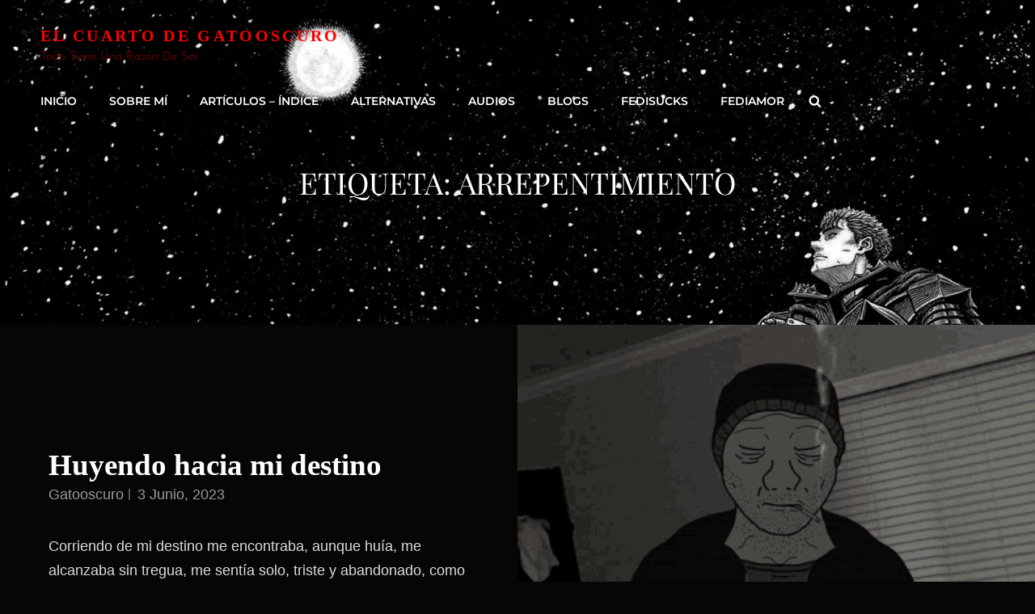

--- FILE ---
content_type: text/css
request_url: https://gatooscuro.xyz/wp-content/litespeed/css/591ac017c9368094aa014059e870c7bb.css?ver=e14b3
body_size: 69553
content:
@media screen{iframe.embed-pdf-viewer{margin:0 auto;display:block;border-style:none}@media only screen and (max-device-width :768px){iframe.embed-pdf-viewer{width:100%}}}.wp-block-accordion{box-sizing:border-box}.wp-block-accordion-item.is-open>.wp-block-accordion-heading .wp-block-accordion-heading__toggle-icon{transform:rotate(45deg)}@media (prefers-reduced-motion:no-preference){.wp-block-accordion-item{transition:grid-template-rows .3s ease-out}.wp-block-accordion-item>.wp-block-accordion-heading .wp-block-accordion-heading__toggle-icon{transition:transform .2s ease-in-out}}.wp-block-accordion-heading{margin:0}.wp-block-accordion-heading__toggle{align-items:center;background-color:inherit!important;border:none;color:inherit!important;cursor:pointer;display:flex;font-family:inherit;font-size:inherit;font-style:inherit;font-weight:inherit;letter-spacing:inherit;line-height:inherit;overflow:hidden;padding:var(--wp--preset--spacing--20,1em) 0;text-align:inherit;text-decoration:inherit;text-transform:inherit;width:100%;word-spacing:inherit}.wp-block-accordion-heading__toggle:not(:focus-visible){outline:none}.wp-block-accordion-heading__toggle:focus,.wp-block-accordion-heading__toggle:hover{background-color:inherit!important;border:none;box-shadow:none;color:inherit;padding:var(--wp--preset--spacing--20,1em) 0;text-decoration:none}.wp-block-accordion-heading__toggle:focus-visible{outline:auto;outline-offset:0}.wp-block-accordion-heading__toggle:hover .wp-block-accordion-heading__toggle-title{text-decoration:underline}.wp-block-accordion-heading__toggle-title{flex:1}.wp-block-accordion-heading__toggle-icon{align-items:center;display:flex;height:1.2em;justify-content:center;width:1.2em}.wp-block-accordion-panel[aria-hidden=true],.wp-block-accordion-panel[inert]{display:none;margin-block-start:0}.wp-block-archives{box-sizing:border-box}.wp-block-archives-dropdown label{display:block}.wp-block-avatar{line-height:0}.wp-block-avatar,.wp-block-avatar img{box-sizing:border-box}.wp-block-avatar.aligncenter{text-align:center}.wp-block-audio{box-sizing:border-box}.wp-block-audio :where(figcaption){margin-bottom:1em;margin-top:.5em}.wp-block-audio audio{min-width:300px;width:100%}.wp-block-breadcrumbs{box-sizing:border-box}.wp-block-breadcrumbs ol{flex-wrap:wrap;list-style:none}.wp-block-breadcrumbs li,.wp-block-breadcrumbs ol{align-items:center;display:flex;margin:0;padding:0}.wp-block-breadcrumbs li:not(:last-child):after{content:var(--separator,"/");margin:0 .5em;opacity:.7}.wp-block-breadcrumbs span{color:inherit}.wp-block-button__link{align-content:center;box-sizing:border-box;cursor:pointer;display:inline-block;height:100%;text-align:center;word-break:break-word}.wp-block-button__link.aligncenter{text-align:center}.wp-block-button__link.alignright{text-align:right}:where(.wp-block-button__link){border-radius:9999px;box-shadow:none;padding:calc(.667em + 2px) calc(1.333em + 2px);text-decoration:none}.wp-block-button[style*=text-decoration] .wp-block-button__link{text-decoration:inherit}.wp-block-buttons>.wp-block-button.has-custom-width{max-width:none}.wp-block-buttons>.wp-block-button.has-custom-width .wp-block-button__link{width:100%}.wp-block-buttons>.wp-block-button.has-custom-font-size .wp-block-button__link{font-size:inherit}.wp-block-buttons>.wp-block-button.wp-block-button__width-25{width:calc(25% - var(--wp--style--block-gap, .5em)*.75)}.wp-block-buttons>.wp-block-button.wp-block-button__width-50{width:calc(50% - var(--wp--style--block-gap, .5em)*.5)}.wp-block-buttons>.wp-block-button.wp-block-button__width-75{width:calc(75% - var(--wp--style--block-gap, .5em)*.25)}.wp-block-buttons>.wp-block-button.wp-block-button__width-100{flex-basis:100%;width:100%}.wp-block-buttons.is-vertical>.wp-block-button.wp-block-button__width-25{width:25%}.wp-block-buttons.is-vertical>.wp-block-button.wp-block-button__width-50{width:50%}.wp-block-buttons.is-vertical>.wp-block-button.wp-block-button__width-75{width:75%}.wp-block-button.is-style-squared,.wp-block-button__link.wp-block-button.is-style-squared{border-radius:0}.wp-block-button.no-border-radius,.wp-block-button__link.no-border-radius{border-radius:0!important}:root :where(.wp-block-button .wp-block-button__link.is-style-outline),:root :where(.wp-block-button.is-style-outline>.wp-block-button__link){border:2px solid;padding:.667em 1.333em}:root :where(.wp-block-button .wp-block-button__link.is-style-outline:not(.has-text-color)),:root :where(.wp-block-button.is-style-outline>.wp-block-button__link:not(.has-text-color)){color:currentColor}:root :where(.wp-block-button .wp-block-button__link.is-style-outline:not(.has-background)),:root :where(.wp-block-button.is-style-outline>.wp-block-button__link:not(.has-background)){background-color:initial;background-image:none}.wp-block-buttons{box-sizing:border-box}.wp-block-buttons.is-vertical{flex-direction:column}.wp-block-buttons.is-vertical>.wp-block-button:last-child{margin-bottom:0}.wp-block-buttons>.wp-block-button{display:inline-block;margin:0}.wp-block-buttons.is-content-justification-left{justify-content:flex-start}.wp-block-buttons.is-content-justification-left.is-vertical{align-items:flex-start}.wp-block-buttons.is-content-justification-center{justify-content:center}.wp-block-buttons.is-content-justification-center.is-vertical{align-items:center}.wp-block-buttons.is-content-justification-right{justify-content:flex-end}.wp-block-buttons.is-content-justification-right.is-vertical{align-items:flex-end}.wp-block-buttons.is-content-justification-space-between{justify-content:space-between}.wp-block-buttons.aligncenter{text-align:center}.wp-block-buttons:not(.is-content-justification-space-between,.is-content-justification-right,.is-content-justification-left,.is-content-justification-center) .wp-block-button.aligncenter{margin-left:auto;margin-right:auto;width:100%}.wp-block-buttons[style*=text-decoration] .wp-block-button,.wp-block-buttons[style*=text-decoration] .wp-block-button__link{text-decoration:inherit}.wp-block-buttons.has-custom-font-size .wp-block-button__link{font-size:inherit}.wp-block-buttons .wp-block-button__link{width:100%}.wp-block-button.aligncenter,.wp-block-calendar{text-align:center}.wp-block-calendar td,.wp-block-calendar th{border:1px solid;padding:.25em}.wp-block-calendar th{font-weight:400}.wp-block-calendar caption{background-color:inherit}.wp-block-calendar table{border-collapse:collapse;width:100%}.wp-block-calendar table.has-background th{background-color:inherit}.wp-block-calendar table.has-text-color th{color:inherit}.wp-block-calendar :where(table:not(.has-text-color)){color:#40464d}.wp-block-calendar :where(table:not(.has-text-color)) td,.wp-block-calendar :where(table:not(.has-text-color)) th{border-color:#ddd}:where(.wp-block-calendar table:not(.has-background) th){background:#ddd}.wp-block-categories{box-sizing:border-box}.wp-block-categories.alignleft{margin-right:2em}.wp-block-categories.alignright{margin-left:2em}.wp-block-categories.wp-block-categories-dropdown.aligncenter{text-align:center}.wp-block-categories .wp-block-categories__label{display:block;width:100%}.wp-block-code{box-sizing:border-box}.wp-block-code code{
  /*!rtl:begin:ignore*/direction:ltr;display:block;font-family:inherit;overflow-wrap:break-word;text-align:initial;white-space:pre-wrap
  /*!rtl:end:ignore*/}.wp-block-columns{box-sizing:border-box;display:flex;flex-wrap:wrap!important}@media (min-width:782px){.wp-block-columns{flex-wrap:nowrap!important}}.wp-block-columns{align-items:normal!important}.wp-block-columns.are-vertically-aligned-top{align-items:flex-start}.wp-block-columns.are-vertically-aligned-center{align-items:center}.wp-block-columns.are-vertically-aligned-bottom{align-items:flex-end}@media (max-width:781px){.wp-block-columns:not(.is-not-stacked-on-mobile)>.wp-block-column{flex-basis:100%!important}}@media (min-width:782px){.wp-block-columns:not(.is-not-stacked-on-mobile)>.wp-block-column{flex-basis:0;flex-grow:1}.wp-block-columns:not(.is-not-stacked-on-mobile)>.wp-block-column[style*=flex-basis]{flex-grow:0}}.wp-block-columns.is-not-stacked-on-mobile{flex-wrap:nowrap!important}.wp-block-columns.is-not-stacked-on-mobile>.wp-block-column{flex-basis:0;flex-grow:1}.wp-block-columns.is-not-stacked-on-mobile>.wp-block-column[style*=flex-basis]{flex-grow:0}:where(.wp-block-columns){margin-bottom:1.75em}:where(.wp-block-columns.has-background){padding:1.25em 2.375em}.wp-block-column{flex-grow:1;min-width:0;overflow-wrap:break-word;word-break:break-word}.wp-block-column.is-vertically-aligned-top{align-self:flex-start}.wp-block-column.is-vertically-aligned-center{align-self:center}.wp-block-column.is-vertically-aligned-bottom{align-self:flex-end}.wp-block-column.is-vertically-aligned-stretch{align-self:stretch}.wp-block-column.is-vertically-aligned-bottom,.wp-block-column.is-vertically-aligned-center,.wp-block-column.is-vertically-aligned-top{width:100%}.wp-block-post-comments{box-sizing:border-box}.wp-block-post-comments .alignleft{float:left}.wp-block-post-comments .alignright{float:right}.wp-block-post-comments .navigation:after{clear:both;content:"";display:table}.wp-block-post-comments .commentlist{clear:both;list-style:none;margin:0;padding:0}.wp-block-post-comments .commentlist .comment{min-height:2.25em;padding-left:3.25em}.wp-block-post-comments .commentlist .comment p{font-size:1em;line-height:1.8;margin:1em 0}.wp-block-post-comments .commentlist .children{list-style:none;margin:0;padding:0}.wp-block-post-comments .comment-author{line-height:1.5}.wp-block-post-comments .comment-author .avatar{border-radius:1.5em;display:block;float:left;height:2.5em;margin-right:.75em;margin-top:.5em;width:2.5em}.wp-block-post-comments .comment-author cite{font-style:normal}.wp-block-post-comments .comment-meta{font-size:.875em;line-height:1.5}.wp-block-post-comments .comment-meta b{font-weight:400}.wp-block-post-comments .comment-meta .comment-awaiting-moderation{display:block;margin-bottom:1em;margin-top:1em}.wp-block-post-comments .comment-body .commentmetadata{font-size:.875em}.wp-block-post-comments .comment-form-author label,.wp-block-post-comments .comment-form-comment label,.wp-block-post-comments .comment-form-email label,.wp-block-post-comments .comment-form-url label{display:block;margin-bottom:.25em}.wp-block-post-comments .comment-form input:not([type=submit]):not([type=checkbox]),.wp-block-post-comments .comment-form textarea{box-sizing:border-box;display:block;width:100%}.wp-block-post-comments .comment-form-cookies-consent{display:flex;gap:.25em}.wp-block-post-comments .comment-form-cookies-consent #wp-comment-cookies-consent{margin-top:.35em}.wp-block-post-comments .comment-reply-title{margin-bottom:0}.wp-block-post-comments .comment-reply-title :where(small){font-size:var(--wp--preset--font-size--medium,smaller);margin-left:.5em}.wp-block-post-comments .reply{font-size:.875em;margin-bottom:1.4em}.wp-block-post-comments input:not([type=submit]),.wp-block-post-comments textarea{border:1px solid #949494;font-family:inherit;font-size:1em}.wp-block-post-comments input:not([type=submit]):not([type=checkbox]),.wp-block-post-comments textarea{padding:calc(.667em + 2px)}:where(.wp-block-post-comments input[type=submit]){border:none}.wp-block-comments{box-sizing:border-box}.wp-block-comments-pagination>.wp-block-comments-pagination-next,.wp-block-comments-pagination>.wp-block-comments-pagination-numbers,.wp-block-comments-pagination>.wp-block-comments-pagination-previous{font-size:inherit}.wp-block-comments-pagination .wp-block-comments-pagination-previous-arrow{display:inline-block;margin-right:1ch}.wp-block-comments-pagination .wp-block-comments-pagination-previous-arrow:not(.is-arrow-chevron){transform:scaleX(1)}.wp-block-comments-pagination .wp-block-comments-pagination-next-arrow{display:inline-block;margin-left:1ch}.wp-block-comments-pagination .wp-block-comments-pagination-next-arrow:not(.is-arrow-chevron){transform:scaleX(1)}.wp-block-comments-pagination.aligncenter{justify-content:center}.wp-block-comment-template{box-sizing:border-box;list-style:none;margin-bottom:0;max-width:100%;padding:0}.wp-block-comment-template li{clear:both}.wp-block-comment-template ol{list-style:none;margin-bottom:0;max-width:100%;padding-left:2rem}.wp-block-comment-template.alignleft{float:left}.wp-block-comment-template.aligncenter{margin-left:auto;margin-right:auto;width:fit-content}.wp-block-comment-template.alignright{float:right}.wp-block-comment-date{box-sizing:border-box}.comment-awaiting-moderation{display:block;font-size:.875em;line-height:1.5}.wp-block-comment-author-name,.wp-block-comment-content,.wp-block-comment-edit-link,.wp-block-comment-reply-link{box-sizing:border-box}.wp-block-cover,.wp-block-cover-image{align-items:center;background-position:50%;box-sizing:border-box;display:flex;justify-content:center;min-height:430px;overflow:hidden;overflow:clip;padding:1em;position:relative}.wp-block-cover .has-background-dim:not([class*=-background-color]),.wp-block-cover-image .has-background-dim:not([class*=-background-color]),.wp-block-cover-image.has-background-dim:not([class*=-background-color]),.wp-block-cover.has-background-dim:not([class*=-background-color]){background-color:#000}.wp-block-cover .has-background-dim.has-background-gradient,.wp-block-cover-image .has-background-dim.has-background-gradient{background-color:initial}.wp-block-cover-image.has-background-dim:before,.wp-block-cover.has-background-dim:before{background-color:inherit;content:""}.wp-block-cover .wp-block-cover__background,.wp-block-cover .wp-block-cover__gradient-background,.wp-block-cover-image .wp-block-cover__background,.wp-block-cover-image .wp-block-cover__gradient-background,.wp-block-cover-image.has-background-dim:not(.has-background-gradient):before,.wp-block-cover.has-background-dim:not(.has-background-gradient):before{bottom:0;left:0;opacity:.5;position:absolute;right:0;top:0}.wp-block-cover-image.has-background-dim.has-background-dim-10 .wp-block-cover__background,.wp-block-cover-image.has-background-dim.has-background-dim-10 .wp-block-cover__gradient-background,.wp-block-cover-image.has-background-dim.has-background-dim-10:not(.has-background-gradient):before,.wp-block-cover.has-background-dim.has-background-dim-10 .wp-block-cover__background,.wp-block-cover.has-background-dim.has-background-dim-10 .wp-block-cover__gradient-background,.wp-block-cover.has-background-dim.has-background-dim-10:not(.has-background-gradient):before{opacity:.1}.wp-block-cover-image.has-background-dim.has-background-dim-20 .wp-block-cover__background,.wp-block-cover-image.has-background-dim.has-background-dim-20 .wp-block-cover__gradient-background,.wp-block-cover-image.has-background-dim.has-background-dim-20:not(.has-background-gradient):before,.wp-block-cover.has-background-dim.has-background-dim-20 .wp-block-cover__background,.wp-block-cover.has-background-dim.has-background-dim-20 .wp-block-cover__gradient-background,.wp-block-cover.has-background-dim.has-background-dim-20:not(.has-background-gradient):before{opacity:.2}.wp-block-cover-image.has-background-dim.has-background-dim-30 .wp-block-cover__background,.wp-block-cover-image.has-background-dim.has-background-dim-30 .wp-block-cover__gradient-background,.wp-block-cover-image.has-background-dim.has-background-dim-30:not(.has-background-gradient):before,.wp-block-cover.has-background-dim.has-background-dim-30 .wp-block-cover__background,.wp-block-cover.has-background-dim.has-background-dim-30 .wp-block-cover__gradient-background,.wp-block-cover.has-background-dim.has-background-dim-30:not(.has-background-gradient):before{opacity:.3}.wp-block-cover-image.has-background-dim.has-background-dim-40 .wp-block-cover__background,.wp-block-cover-image.has-background-dim.has-background-dim-40 .wp-block-cover__gradient-background,.wp-block-cover-image.has-background-dim.has-background-dim-40:not(.has-background-gradient):before,.wp-block-cover.has-background-dim.has-background-dim-40 .wp-block-cover__background,.wp-block-cover.has-background-dim.has-background-dim-40 .wp-block-cover__gradient-background,.wp-block-cover.has-background-dim.has-background-dim-40:not(.has-background-gradient):before{opacity:.4}.wp-block-cover-image.has-background-dim.has-background-dim-50 .wp-block-cover__background,.wp-block-cover-image.has-background-dim.has-background-dim-50 .wp-block-cover__gradient-background,.wp-block-cover-image.has-background-dim.has-background-dim-50:not(.has-background-gradient):before,.wp-block-cover.has-background-dim.has-background-dim-50 .wp-block-cover__background,.wp-block-cover.has-background-dim.has-background-dim-50 .wp-block-cover__gradient-background,.wp-block-cover.has-background-dim.has-background-dim-50:not(.has-background-gradient):before{opacity:.5}.wp-block-cover-image.has-background-dim.has-background-dim-60 .wp-block-cover__background,.wp-block-cover-image.has-background-dim.has-background-dim-60 .wp-block-cover__gradient-background,.wp-block-cover-image.has-background-dim.has-background-dim-60:not(.has-background-gradient):before,.wp-block-cover.has-background-dim.has-background-dim-60 .wp-block-cover__background,.wp-block-cover.has-background-dim.has-background-dim-60 .wp-block-cover__gradient-background,.wp-block-cover.has-background-dim.has-background-dim-60:not(.has-background-gradient):before{opacity:.6}.wp-block-cover-image.has-background-dim.has-background-dim-70 .wp-block-cover__background,.wp-block-cover-image.has-background-dim.has-background-dim-70 .wp-block-cover__gradient-background,.wp-block-cover-image.has-background-dim.has-background-dim-70:not(.has-background-gradient):before,.wp-block-cover.has-background-dim.has-background-dim-70 .wp-block-cover__background,.wp-block-cover.has-background-dim.has-background-dim-70 .wp-block-cover__gradient-background,.wp-block-cover.has-background-dim.has-background-dim-70:not(.has-background-gradient):before{opacity:.7}.wp-block-cover-image.has-background-dim.has-background-dim-80 .wp-block-cover__background,.wp-block-cover-image.has-background-dim.has-background-dim-80 .wp-block-cover__gradient-background,.wp-block-cover-image.has-background-dim.has-background-dim-80:not(.has-background-gradient):before,.wp-block-cover.has-background-dim.has-background-dim-80 .wp-block-cover__background,.wp-block-cover.has-background-dim.has-background-dim-80 .wp-block-cover__gradient-background,.wp-block-cover.has-background-dim.has-background-dim-80:not(.has-background-gradient):before{opacity:.8}.wp-block-cover-image.has-background-dim.has-background-dim-90 .wp-block-cover__background,.wp-block-cover-image.has-background-dim.has-background-dim-90 .wp-block-cover__gradient-background,.wp-block-cover-image.has-background-dim.has-background-dim-90:not(.has-background-gradient):before,.wp-block-cover.has-background-dim.has-background-dim-90 .wp-block-cover__background,.wp-block-cover.has-background-dim.has-background-dim-90 .wp-block-cover__gradient-background,.wp-block-cover.has-background-dim.has-background-dim-90:not(.has-background-gradient):before{opacity:.9}.wp-block-cover-image.has-background-dim.has-background-dim-100 .wp-block-cover__background,.wp-block-cover-image.has-background-dim.has-background-dim-100 .wp-block-cover__gradient-background,.wp-block-cover-image.has-background-dim.has-background-dim-100:not(.has-background-gradient):before,.wp-block-cover.has-background-dim.has-background-dim-100 .wp-block-cover__background,.wp-block-cover.has-background-dim.has-background-dim-100 .wp-block-cover__gradient-background,.wp-block-cover.has-background-dim.has-background-dim-100:not(.has-background-gradient):before{opacity:1}.wp-block-cover .wp-block-cover__background.has-background-dim.has-background-dim-0,.wp-block-cover .wp-block-cover__gradient-background.has-background-dim.has-background-dim-0,.wp-block-cover-image .wp-block-cover__background.has-background-dim.has-background-dim-0,.wp-block-cover-image .wp-block-cover__gradient-background.has-background-dim.has-background-dim-0{opacity:0}.wp-block-cover .wp-block-cover__background.has-background-dim.has-background-dim-10,.wp-block-cover .wp-block-cover__gradient-background.has-background-dim.has-background-dim-10,.wp-block-cover-image .wp-block-cover__background.has-background-dim.has-background-dim-10,.wp-block-cover-image .wp-block-cover__gradient-background.has-background-dim.has-background-dim-10{opacity:.1}.wp-block-cover .wp-block-cover__background.has-background-dim.has-background-dim-20,.wp-block-cover .wp-block-cover__gradient-background.has-background-dim.has-background-dim-20,.wp-block-cover-image .wp-block-cover__background.has-background-dim.has-background-dim-20,.wp-block-cover-image .wp-block-cover__gradient-background.has-background-dim.has-background-dim-20{opacity:.2}.wp-block-cover .wp-block-cover__background.has-background-dim.has-background-dim-30,.wp-block-cover .wp-block-cover__gradient-background.has-background-dim.has-background-dim-30,.wp-block-cover-image .wp-block-cover__background.has-background-dim.has-background-dim-30,.wp-block-cover-image .wp-block-cover__gradient-background.has-background-dim.has-background-dim-30{opacity:.3}.wp-block-cover .wp-block-cover__background.has-background-dim.has-background-dim-40,.wp-block-cover .wp-block-cover__gradient-background.has-background-dim.has-background-dim-40,.wp-block-cover-image .wp-block-cover__background.has-background-dim.has-background-dim-40,.wp-block-cover-image .wp-block-cover__gradient-background.has-background-dim.has-background-dim-40{opacity:.4}.wp-block-cover .wp-block-cover__background.has-background-dim.has-background-dim-50,.wp-block-cover .wp-block-cover__gradient-background.has-background-dim.has-background-dim-50,.wp-block-cover-image .wp-block-cover__background.has-background-dim.has-background-dim-50,.wp-block-cover-image .wp-block-cover__gradient-background.has-background-dim.has-background-dim-50{opacity:.5}.wp-block-cover .wp-block-cover__background.has-background-dim.has-background-dim-60,.wp-block-cover .wp-block-cover__gradient-background.has-background-dim.has-background-dim-60,.wp-block-cover-image .wp-block-cover__background.has-background-dim.has-background-dim-60,.wp-block-cover-image .wp-block-cover__gradient-background.has-background-dim.has-background-dim-60{opacity:.6}.wp-block-cover .wp-block-cover__background.has-background-dim.has-background-dim-70,.wp-block-cover .wp-block-cover__gradient-background.has-background-dim.has-background-dim-70,.wp-block-cover-image .wp-block-cover__background.has-background-dim.has-background-dim-70,.wp-block-cover-image .wp-block-cover__gradient-background.has-background-dim.has-background-dim-70{opacity:.7}.wp-block-cover .wp-block-cover__background.has-background-dim.has-background-dim-80,.wp-block-cover .wp-block-cover__gradient-background.has-background-dim.has-background-dim-80,.wp-block-cover-image .wp-block-cover__background.has-background-dim.has-background-dim-80,.wp-block-cover-image .wp-block-cover__gradient-background.has-background-dim.has-background-dim-80{opacity:.8}.wp-block-cover .wp-block-cover__background.has-background-dim.has-background-dim-90,.wp-block-cover .wp-block-cover__gradient-background.has-background-dim.has-background-dim-90,.wp-block-cover-image .wp-block-cover__background.has-background-dim.has-background-dim-90,.wp-block-cover-image .wp-block-cover__gradient-background.has-background-dim.has-background-dim-90{opacity:.9}.wp-block-cover .wp-block-cover__background.has-background-dim.has-background-dim-100,.wp-block-cover .wp-block-cover__gradient-background.has-background-dim.has-background-dim-100,.wp-block-cover-image .wp-block-cover__background.has-background-dim.has-background-dim-100,.wp-block-cover-image .wp-block-cover__gradient-background.has-background-dim.has-background-dim-100{opacity:1}.wp-block-cover-image.alignleft,.wp-block-cover-image.alignright,.wp-block-cover.alignleft,.wp-block-cover.alignright{max-width:420px;width:100%}.wp-block-cover-image.aligncenter,.wp-block-cover-image.alignleft,.wp-block-cover-image.alignright,.wp-block-cover.aligncenter,.wp-block-cover.alignleft,.wp-block-cover.alignright{display:flex}.wp-block-cover .wp-block-cover__inner-container,.wp-block-cover-image .wp-block-cover__inner-container{color:inherit;position:relative;width:100%}.wp-block-cover-image.is-position-top-left,.wp-block-cover.is-position-top-left{align-items:flex-start;justify-content:flex-start}.wp-block-cover-image.is-position-top-center,.wp-block-cover.is-position-top-center{align-items:flex-start;justify-content:center}.wp-block-cover-image.is-position-top-right,.wp-block-cover.is-position-top-right{align-items:flex-start;justify-content:flex-end}.wp-block-cover-image.is-position-center-left,.wp-block-cover.is-position-center-left{align-items:center;justify-content:flex-start}.wp-block-cover-image.is-position-center-center,.wp-block-cover.is-position-center-center{align-items:center;justify-content:center}.wp-block-cover-image.is-position-center-right,.wp-block-cover.is-position-center-right{align-items:center;justify-content:flex-end}.wp-block-cover-image.is-position-bottom-left,.wp-block-cover.is-position-bottom-left{align-items:flex-end;justify-content:flex-start}.wp-block-cover-image.is-position-bottom-center,.wp-block-cover.is-position-bottom-center{align-items:flex-end;justify-content:center}.wp-block-cover-image.is-position-bottom-right,.wp-block-cover.is-position-bottom-right{align-items:flex-end;justify-content:flex-end}.wp-block-cover-image.has-custom-content-position.has-custom-content-position .wp-block-cover__inner-container,.wp-block-cover.has-custom-content-position.has-custom-content-position .wp-block-cover__inner-container{margin:0}.wp-block-cover-image.has-custom-content-position.has-custom-content-position.is-position-bottom-left .wp-block-cover__inner-container,.wp-block-cover-image.has-custom-content-position.has-custom-content-position.is-position-bottom-right .wp-block-cover__inner-container,.wp-block-cover-image.has-custom-content-position.has-custom-content-position.is-position-center-left .wp-block-cover__inner-container,.wp-block-cover-image.has-custom-content-position.has-custom-content-position.is-position-center-right .wp-block-cover__inner-container,.wp-block-cover-image.has-custom-content-position.has-custom-content-position.is-position-top-left .wp-block-cover__inner-container,.wp-block-cover-image.has-custom-content-position.has-custom-content-position.is-position-top-right .wp-block-cover__inner-container,.wp-block-cover.has-custom-content-position.has-custom-content-position.is-position-bottom-left .wp-block-cover__inner-container,.wp-block-cover.has-custom-content-position.has-custom-content-position.is-position-bottom-right .wp-block-cover__inner-container,.wp-block-cover.has-custom-content-position.has-custom-content-position.is-position-center-left .wp-block-cover__inner-container,.wp-block-cover.has-custom-content-position.has-custom-content-position.is-position-center-right .wp-block-cover__inner-container,.wp-block-cover.has-custom-content-position.has-custom-content-position.is-position-top-left .wp-block-cover__inner-container,.wp-block-cover.has-custom-content-position.has-custom-content-position.is-position-top-right .wp-block-cover__inner-container{margin:0;width:auto}.wp-block-cover .wp-block-cover__image-background,.wp-block-cover video.wp-block-cover__video-background,.wp-block-cover-image .wp-block-cover__image-background,.wp-block-cover-image video.wp-block-cover__video-background{border:none;bottom:0;box-shadow:none;height:100%;left:0;margin:0;max-height:none;max-width:none;object-fit:cover;outline:none;padding:0;position:absolute;right:0;top:0;width:100%}.wp-block-cover-image.has-parallax,.wp-block-cover.has-parallax,.wp-block-cover__image-background.has-parallax,video.wp-block-cover__video-background.has-parallax{background-attachment:fixed;background-repeat:no-repeat;background-size:cover}@supports (-webkit-touch-callout:inherit){.wp-block-cover-image.has-parallax,.wp-block-cover.has-parallax,.wp-block-cover__image-background.has-parallax,video.wp-block-cover__video-background.has-parallax{background-attachment:scroll}}@media (prefers-reduced-motion:reduce){.wp-block-cover-image.has-parallax,.wp-block-cover.has-parallax,.wp-block-cover__image-background.has-parallax,video.wp-block-cover__video-background.has-parallax{background-attachment:scroll}}.wp-block-cover-image.is-repeated,.wp-block-cover.is-repeated,.wp-block-cover__image-background.is-repeated,video.wp-block-cover__video-background.is-repeated{background-repeat:repeat;background-size:auto}.wp-block-cover-image-text,.wp-block-cover-image-text a,.wp-block-cover-image-text a:active,.wp-block-cover-image-text a:focus,.wp-block-cover-image-text a:hover,.wp-block-cover-text,.wp-block-cover-text a,.wp-block-cover-text a:active,.wp-block-cover-text a:focus,.wp-block-cover-text a:hover,section.wp-block-cover-image h2,section.wp-block-cover-image h2 a,section.wp-block-cover-image h2 a:active,section.wp-block-cover-image h2 a:focus,section.wp-block-cover-image h2 a:hover{color:#fff}.wp-block-cover-image .wp-block-cover.has-left-content{justify-content:flex-start}.wp-block-cover-image .wp-block-cover.has-right-content{justify-content:flex-end}.wp-block-cover-image.has-left-content .wp-block-cover-image-text,.wp-block-cover.has-left-content .wp-block-cover-text,section.wp-block-cover-image.has-left-content>h2{margin-left:0;text-align:left}.wp-block-cover-image.has-right-content .wp-block-cover-image-text,.wp-block-cover.has-right-content .wp-block-cover-text,section.wp-block-cover-image.has-right-content>h2{margin-right:0;text-align:right}.wp-block-cover .wp-block-cover-text,.wp-block-cover-image .wp-block-cover-image-text,section.wp-block-cover-image>h2{font-size:2em;line-height:1.25;margin-bottom:0;max-width:840px;padding:.44em;text-align:center;z-index:1}:where(.wp-block-cover-image:not(.has-text-color)),:where(.wp-block-cover:not(.has-text-color)){color:#fff}:where(.wp-block-cover-image.is-light:not(.has-text-color)),:where(.wp-block-cover.is-light:not(.has-text-color)){color:#000}:root :where(.wp-block-cover h1:not(.has-text-color)),:root :where(.wp-block-cover h2:not(.has-text-color)),:root :where(.wp-block-cover h3:not(.has-text-color)),:root :where(.wp-block-cover h4:not(.has-text-color)),:root :where(.wp-block-cover h5:not(.has-text-color)),:root :where(.wp-block-cover h6:not(.has-text-color)),:root :where(.wp-block-cover p:not(.has-text-color)){color:inherit}body:not(.editor-styles-wrapper) .wp-block-cover:not(.wp-block-cover:has(.wp-block-cover__background+.wp-block-cover__inner-container)) .wp-block-cover__image-background,body:not(.editor-styles-wrapper) .wp-block-cover:not(.wp-block-cover:has(.wp-block-cover__background+.wp-block-cover__inner-container)) .wp-block-cover__video-background{z-index:0}body:not(.editor-styles-wrapper) .wp-block-cover:not(.wp-block-cover:has(.wp-block-cover__background+.wp-block-cover__inner-container)) .wp-block-cover__background,body:not(.editor-styles-wrapper) .wp-block-cover:not(.wp-block-cover:has(.wp-block-cover__background+.wp-block-cover__inner-container)) .wp-block-cover__gradient-background,body:not(.editor-styles-wrapper) .wp-block-cover:not(.wp-block-cover:has(.wp-block-cover__background+.wp-block-cover__inner-container)) .wp-block-cover__inner-container,body:not(.editor-styles-wrapper) .wp-block-cover:not(.wp-block-cover:has(.wp-block-cover__background+.wp-block-cover__inner-container)).has-background-dim:not(.has-background-gradient):before{z-index:1}.has-modal-open body:not(.editor-styles-wrapper) .wp-block-cover:not(.wp-block-cover:has(.wp-block-cover__background+.wp-block-cover__inner-container)) .wp-block-cover__inner-container{z-index:auto}.wp-block-details{box-sizing:border-box}.wp-block-details summary{cursor:pointer}.wp-block-embed.alignleft,.wp-block-embed.alignright,.wp-block[data-align=left]>[data-type="core/embed"],.wp-block[data-align=right]>[data-type="core/embed"]{max-width:360px;width:100%}.wp-block-embed.alignleft .wp-block-embed__wrapper,.wp-block-embed.alignright .wp-block-embed__wrapper,.wp-block[data-align=left]>[data-type="core/embed"] .wp-block-embed__wrapper,.wp-block[data-align=right]>[data-type="core/embed"] .wp-block-embed__wrapper{min-width:280px}.wp-block-cover .wp-block-embed{min-height:240px;min-width:320px}.wp-block-embed{overflow-wrap:break-word}.wp-block-embed :where(figcaption){margin-bottom:1em;margin-top:.5em}.wp-block-embed iframe{max-width:100%}.wp-block-embed__wrapper{position:relative}.wp-embed-responsive .wp-has-aspect-ratio .wp-block-embed__wrapper:before{content:"";display:block;padding-top:50%}.wp-embed-responsive .wp-has-aspect-ratio iframe{bottom:0;height:100%;left:0;position:absolute;right:0;top:0;width:100%}.wp-embed-responsive .wp-embed-aspect-21-9 .wp-block-embed__wrapper:before{padding-top:42.85%}.wp-embed-responsive .wp-embed-aspect-18-9 .wp-block-embed__wrapper:before{padding-top:50%}.wp-embed-responsive .wp-embed-aspect-16-9 .wp-block-embed__wrapper:before{padding-top:56.25%}.wp-embed-responsive .wp-embed-aspect-4-3 .wp-block-embed__wrapper:before{padding-top:75%}.wp-embed-responsive .wp-embed-aspect-1-1 .wp-block-embed__wrapper:before{padding-top:100%}.wp-embed-responsive .wp-embed-aspect-9-16 .wp-block-embed__wrapper:before{padding-top:177.77%}.wp-embed-responsive .wp-embed-aspect-1-2 .wp-block-embed__wrapper:before{padding-top:200%}.wp-block-file{box-sizing:border-box}.wp-block-file:not(.wp-element-button){font-size:.8em}.wp-block-file.aligncenter{text-align:center}.wp-block-file.alignright{text-align:right}.wp-block-file *+.wp-block-file__button{margin-left:.75em}:where(.wp-block-file){margin-bottom:1.5em}.wp-block-file__embed{margin-bottom:1em}:where(.wp-block-file__button){border-radius:2em;display:inline-block;padding:.5em 1em}:where(.wp-block-file__button):where(a):active,:where(.wp-block-file__button):where(a):focus,:where(.wp-block-file__button):where(a):hover,:where(.wp-block-file__button):where(a):visited{box-shadow:none;color:#fff;opacity:.85;text-decoration:none}.wp-block-form-input__label{display:flex;flex-direction:column;gap:.25em;margin-bottom:.5em;width:100%}.wp-block-form-input__label.is-label-inline{align-items:center;flex-direction:row;gap:.5em}.wp-block-form-input__label.is-label-inline .wp-block-form-input__label-content{margin-bottom:.5em}.wp-block-form-input__label:has(input[type=checkbox]){flex-direction:row;width:fit-content}.wp-block-form-input__label:has(input[type=checkbox]) .wp-block-form-input__label-content{margin:0}.wp-block-form-input__label:has(.wp-block-form-input__label-content+input[type=checkbox]){flex-direction:row-reverse}.wp-block-form-input__label-content{width:fit-content}:where(.wp-block-form-input__input){font-size:1em;margin-bottom:.5em;padding:0 .5em}:where(.wp-block-form-input__input)[type=date],:where(.wp-block-form-input__input)[type=datetime-local],:where(.wp-block-form-input__input)[type=datetime],:where(.wp-block-form-input__input)[type=email],:where(.wp-block-form-input__input)[type=month],:where(.wp-block-form-input__input)[type=number],:where(.wp-block-form-input__input)[type=password],:where(.wp-block-form-input__input)[type=search],:where(.wp-block-form-input__input)[type=tel],:where(.wp-block-form-input__input)[type=text],:where(.wp-block-form-input__input)[type=time],:where(.wp-block-form-input__input)[type=url],:where(.wp-block-form-input__input)[type=week]{border-style:solid;border-width:1px;line-height:2;min-height:2em}textarea.wp-block-form-input__input{min-height:10em}.blocks-gallery-grid:not(.has-nested-images),.wp-block-gallery:not(.has-nested-images){display:flex;flex-wrap:wrap;list-style-type:none;margin:0;padding:0}.blocks-gallery-grid:not(.has-nested-images) .blocks-gallery-image,.blocks-gallery-grid:not(.has-nested-images) .blocks-gallery-item,.wp-block-gallery:not(.has-nested-images) .blocks-gallery-image,.wp-block-gallery:not(.has-nested-images) .blocks-gallery-item{display:flex;flex-direction:column;flex-grow:1;justify-content:center;margin:0 1em 1em 0;position:relative;width:calc(50% - 1em)}.blocks-gallery-grid:not(.has-nested-images) .blocks-gallery-image:nth-of-type(2n),.blocks-gallery-grid:not(.has-nested-images) .blocks-gallery-item:nth-of-type(2n),.wp-block-gallery:not(.has-nested-images) .blocks-gallery-image:nth-of-type(2n),.wp-block-gallery:not(.has-nested-images) .blocks-gallery-item:nth-of-type(2n){margin-right:0}.blocks-gallery-grid:not(.has-nested-images) .blocks-gallery-image figure,.blocks-gallery-grid:not(.has-nested-images) .blocks-gallery-item figure,.wp-block-gallery:not(.has-nested-images) .blocks-gallery-image figure,.wp-block-gallery:not(.has-nested-images) .blocks-gallery-item figure{align-items:flex-end;display:flex;height:100%;justify-content:flex-start;margin:0}.blocks-gallery-grid:not(.has-nested-images) .blocks-gallery-image img,.blocks-gallery-grid:not(.has-nested-images) .blocks-gallery-item img,.wp-block-gallery:not(.has-nested-images) .blocks-gallery-image img,.wp-block-gallery:not(.has-nested-images) .blocks-gallery-item img{display:block;height:auto;max-width:100%;width:auto}.blocks-gallery-grid:not(.has-nested-images) .blocks-gallery-image figcaption,.blocks-gallery-grid:not(.has-nested-images) .blocks-gallery-item figcaption,.wp-block-gallery:not(.has-nested-images) .blocks-gallery-image figcaption,.wp-block-gallery:not(.has-nested-images) .blocks-gallery-item figcaption{background:linear-gradient(0deg,#000000b3,#0000004d 70%,#0000);bottom:0;box-sizing:border-box;color:#fff;font-size:.8em;margin:0;max-height:100%;overflow:auto;padding:3em .77em .7em;position:absolute;text-align:center;width:100%;z-index:2}.blocks-gallery-grid:not(.has-nested-images) .blocks-gallery-image figcaption img,.blocks-gallery-grid:not(.has-nested-images) .blocks-gallery-item figcaption img,.wp-block-gallery:not(.has-nested-images) .blocks-gallery-image figcaption img,.wp-block-gallery:not(.has-nested-images) .blocks-gallery-item figcaption img{display:inline}.blocks-gallery-grid:not(.has-nested-images) figcaption,.wp-block-gallery:not(.has-nested-images) figcaption{flex-grow:1}.blocks-gallery-grid:not(.has-nested-images).is-cropped .blocks-gallery-image a,.blocks-gallery-grid:not(.has-nested-images).is-cropped .blocks-gallery-image img,.blocks-gallery-grid:not(.has-nested-images).is-cropped .blocks-gallery-item a,.blocks-gallery-grid:not(.has-nested-images).is-cropped .blocks-gallery-item img,.wp-block-gallery:not(.has-nested-images).is-cropped .blocks-gallery-image a,.wp-block-gallery:not(.has-nested-images).is-cropped .blocks-gallery-image img,.wp-block-gallery:not(.has-nested-images).is-cropped .blocks-gallery-item a,.wp-block-gallery:not(.has-nested-images).is-cropped .blocks-gallery-item img{flex:1;height:100%;object-fit:cover;width:100%}.blocks-gallery-grid:not(.has-nested-images).columns-1 .blocks-gallery-image,.blocks-gallery-grid:not(.has-nested-images).columns-1 .blocks-gallery-item,.wp-block-gallery:not(.has-nested-images).columns-1 .blocks-gallery-image,.wp-block-gallery:not(.has-nested-images).columns-1 .blocks-gallery-item{margin-right:0;width:100%}@media (min-width:600px){.blocks-gallery-grid:not(.has-nested-images).columns-3 .blocks-gallery-image,.blocks-gallery-grid:not(.has-nested-images).columns-3 .blocks-gallery-item,.wp-block-gallery:not(.has-nested-images).columns-3 .blocks-gallery-image,.wp-block-gallery:not(.has-nested-images).columns-3 .blocks-gallery-item{margin-right:1em;width:calc(33.33333% - .66667em)}.blocks-gallery-grid:not(.has-nested-images).columns-4 .blocks-gallery-image,.blocks-gallery-grid:not(.has-nested-images).columns-4 .blocks-gallery-item,.wp-block-gallery:not(.has-nested-images).columns-4 .blocks-gallery-image,.wp-block-gallery:not(.has-nested-images).columns-4 .blocks-gallery-item{margin-right:1em;width:calc(25% - .75em)}.blocks-gallery-grid:not(.has-nested-images).columns-5 .blocks-gallery-image,.blocks-gallery-grid:not(.has-nested-images).columns-5 .blocks-gallery-item,.wp-block-gallery:not(.has-nested-images).columns-5 .blocks-gallery-image,.wp-block-gallery:not(.has-nested-images).columns-5 .blocks-gallery-item{margin-right:1em;width:calc(20% - .8em)}.blocks-gallery-grid:not(.has-nested-images).columns-6 .blocks-gallery-image,.blocks-gallery-grid:not(.has-nested-images).columns-6 .blocks-gallery-item,.wp-block-gallery:not(.has-nested-images).columns-6 .blocks-gallery-image,.wp-block-gallery:not(.has-nested-images).columns-6 .blocks-gallery-item{margin-right:1em;width:calc(16.66667% - .83333em)}.blocks-gallery-grid:not(.has-nested-images).columns-7 .blocks-gallery-image,.blocks-gallery-grid:not(.has-nested-images).columns-7 .blocks-gallery-item,.wp-block-gallery:not(.has-nested-images).columns-7 .blocks-gallery-image,.wp-block-gallery:not(.has-nested-images).columns-7 .blocks-gallery-item{margin-right:1em;width:calc(14.28571% - .85714em)}.blocks-gallery-grid:not(.has-nested-images).columns-8 .blocks-gallery-image,.blocks-gallery-grid:not(.has-nested-images).columns-8 .blocks-gallery-item,.wp-block-gallery:not(.has-nested-images).columns-8 .blocks-gallery-image,.wp-block-gallery:not(.has-nested-images).columns-8 .blocks-gallery-item{margin-right:1em;width:calc(12.5% - .875em)}.blocks-gallery-grid:not(.has-nested-images).columns-1 .blocks-gallery-image:nth-of-type(1n),.blocks-gallery-grid:not(.has-nested-images).columns-1 .blocks-gallery-item:nth-of-type(1n),.blocks-gallery-grid:not(.has-nested-images).columns-2 .blocks-gallery-image:nth-of-type(2n),.blocks-gallery-grid:not(.has-nested-images).columns-2 .blocks-gallery-item:nth-of-type(2n),.blocks-gallery-grid:not(.has-nested-images).columns-3 .blocks-gallery-image:nth-of-type(3n),.blocks-gallery-grid:not(.has-nested-images).columns-3 .blocks-gallery-item:nth-of-type(3n),.blocks-gallery-grid:not(.has-nested-images).columns-4 .blocks-gallery-image:nth-of-type(4n),.blocks-gallery-grid:not(.has-nested-images).columns-4 .blocks-gallery-item:nth-of-type(4n),.blocks-gallery-grid:not(.has-nested-images).columns-5 .blocks-gallery-image:nth-of-type(5n),.blocks-gallery-grid:not(.has-nested-images).columns-5 .blocks-gallery-item:nth-of-type(5n),.blocks-gallery-grid:not(.has-nested-images).columns-6 .blocks-gallery-image:nth-of-type(6n),.blocks-gallery-grid:not(.has-nested-images).columns-6 .blocks-gallery-item:nth-of-type(6n),.blocks-gallery-grid:not(.has-nested-images).columns-7 .blocks-gallery-image:nth-of-type(7n),.blocks-gallery-grid:not(.has-nested-images).columns-7 .blocks-gallery-item:nth-of-type(7n),.blocks-gallery-grid:not(.has-nested-images).columns-8 .blocks-gallery-image:nth-of-type(8n),.blocks-gallery-grid:not(.has-nested-images).columns-8 .blocks-gallery-item:nth-of-type(8n),.wp-block-gallery:not(.has-nested-images).columns-1 .blocks-gallery-image:nth-of-type(1n),.wp-block-gallery:not(.has-nested-images).columns-1 .blocks-gallery-item:nth-of-type(1n),.wp-block-gallery:not(.has-nested-images).columns-2 .blocks-gallery-image:nth-of-type(2n),.wp-block-gallery:not(.has-nested-images).columns-2 .blocks-gallery-item:nth-of-type(2n),.wp-block-gallery:not(.has-nested-images).columns-3 .blocks-gallery-image:nth-of-type(3n),.wp-block-gallery:not(.has-nested-images).columns-3 .blocks-gallery-item:nth-of-type(3n),.wp-block-gallery:not(.has-nested-images).columns-4 .blocks-gallery-image:nth-of-type(4n),.wp-block-gallery:not(.has-nested-images).columns-4 .blocks-gallery-item:nth-of-type(4n),.wp-block-gallery:not(.has-nested-images).columns-5 .blocks-gallery-image:nth-of-type(5n),.wp-block-gallery:not(.has-nested-images).columns-5 .blocks-gallery-item:nth-of-type(5n),.wp-block-gallery:not(.has-nested-images).columns-6 .blocks-gallery-image:nth-of-type(6n),.wp-block-gallery:not(.has-nested-images).columns-6 .blocks-gallery-item:nth-of-type(6n),.wp-block-gallery:not(.has-nested-images).columns-7 .blocks-gallery-image:nth-of-type(7n),.wp-block-gallery:not(.has-nested-images).columns-7 .blocks-gallery-item:nth-of-type(7n),.wp-block-gallery:not(.has-nested-images).columns-8 .blocks-gallery-image:nth-of-type(8n),.wp-block-gallery:not(.has-nested-images).columns-8 .blocks-gallery-item:nth-of-type(8n){margin-right:0}}.blocks-gallery-grid:not(.has-nested-images) .blocks-gallery-image:last-child,.blocks-gallery-grid:not(.has-nested-images) .blocks-gallery-item:last-child,.wp-block-gallery:not(.has-nested-images) .blocks-gallery-image:last-child,.wp-block-gallery:not(.has-nested-images) .blocks-gallery-item:last-child{margin-right:0}.blocks-gallery-grid:not(.has-nested-images).alignleft,.blocks-gallery-grid:not(.has-nested-images).alignright,.wp-block-gallery:not(.has-nested-images).alignleft,.wp-block-gallery:not(.has-nested-images).alignright{max-width:420px;width:100%}.blocks-gallery-grid:not(.has-nested-images).aligncenter .blocks-gallery-item figure,.wp-block-gallery:not(.has-nested-images).aligncenter .blocks-gallery-item figure{justify-content:center}.wp-block-gallery:not(.is-cropped) .blocks-gallery-item{align-self:flex-start}figure.wp-block-gallery.has-nested-images{align-items:normal}.wp-block-gallery.has-nested-images figure.wp-block-image:not(#individual-image){margin:0;width:calc(50% - var(--wp--style--unstable-gallery-gap, 16px)/2)}.wp-block-gallery.has-nested-images figure.wp-block-image{box-sizing:border-box;display:flex;flex-direction:column;flex-grow:1;justify-content:center;max-width:100%;position:relative}.wp-block-gallery.has-nested-images figure.wp-block-image>a,.wp-block-gallery.has-nested-images figure.wp-block-image>div{flex-direction:column;flex-grow:1;margin:0}.wp-block-gallery.has-nested-images figure.wp-block-image img{display:block;height:auto;max-width:100%!important;width:auto}.wp-block-gallery.has-nested-images figure.wp-block-image figcaption,.wp-block-gallery.has-nested-images figure.wp-block-image:has(figcaption):before{bottom:0;left:0;max-height:100%;position:absolute;right:0}.wp-block-gallery.has-nested-images figure.wp-block-image:has(figcaption):before{backdrop-filter:blur(3px);content:"";height:100%;-webkit-mask-image:linear-gradient(0deg,#000 20%,#0000);mask-image:linear-gradient(0deg,#000 20%,#0000);max-height:40%;pointer-events:none}.wp-block-gallery.has-nested-images figure.wp-block-image figcaption{box-sizing:border-box;color:#fff;font-size:13px;margin:0;overflow:auto;padding:1em;text-align:center;text-shadow:0 0 1.5px #000}.wp-block-gallery.has-nested-images figure.wp-block-image figcaption::-webkit-scrollbar{height:12px;width:12px}.wp-block-gallery.has-nested-images figure.wp-block-image figcaption::-webkit-scrollbar-track{background-color:initial}.wp-block-gallery.has-nested-images figure.wp-block-image figcaption::-webkit-scrollbar-thumb{background-clip:padding-box;background-color:initial;border:3px solid #0000;border-radius:8px}.wp-block-gallery.has-nested-images figure.wp-block-image figcaption:focus-within::-webkit-scrollbar-thumb,.wp-block-gallery.has-nested-images figure.wp-block-image figcaption:focus::-webkit-scrollbar-thumb,.wp-block-gallery.has-nested-images figure.wp-block-image figcaption:hover::-webkit-scrollbar-thumb{background-color:#fffc}.wp-block-gallery.has-nested-images figure.wp-block-image figcaption{scrollbar-color:#0000 #0000;scrollbar-gutter:stable both-edges;scrollbar-width:thin}.wp-block-gallery.has-nested-images figure.wp-block-image figcaption:focus,.wp-block-gallery.has-nested-images figure.wp-block-image figcaption:focus-within,.wp-block-gallery.has-nested-images figure.wp-block-image figcaption:hover{scrollbar-color:#fffc #0000}.wp-block-gallery.has-nested-images figure.wp-block-image figcaption{will-change:transform}@media (hover:none){.wp-block-gallery.has-nested-images figure.wp-block-image figcaption{scrollbar-color:#fffc #0000}}.wp-block-gallery.has-nested-images figure.wp-block-image figcaption{background:linear-gradient(0deg,#0006,#0000)}.wp-block-gallery.has-nested-images figure.wp-block-image figcaption img{display:inline}.wp-block-gallery.has-nested-images figure.wp-block-image figcaption a{color:inherit}.wp-block-gallery.has-nested-images figure.wp-block-image.has-custom-border img{box-sizing:border-box}.wp-block-gallery.has-nested-images figure.wp-block-image.has-custom-border>a,.wp-block-gallery.has-nested-images figure.wp-block-image.has-custom-border>div,.wp-block-gallery.has-nested-images figure.wp-block-image.is-style-rounded>a,.wp-block-gallery.has-nested-images figure.wp-block-image.is-style-rounded>div{flex:1 1 auto}.wp-block-gallery.has-nested-images figure.wp-block-image.has-custom-border figcaption,.wp-block-gallery.has-nested-images figure.wp-block-image.is-style-rounded figcaption{background:none;color:inherit;flex:initial;margin:0;padding:10px 10px 9px;position:relative;text-shadow:none}.wp-block-gallery.has-nested-images figure.wp-block-image.has-custom-border:before,.wp-block-gallery.has-nested-images figure.wp-block-image.is-style-rounded:before{content:none}.wp-block-gallery.has-nested-images figcaption{flex-basis:100%;flex-grow:1;text-align:center}.wp-block-gallery.has-nested-images:not(.is-cropped) figure.wp-block-image:not(#individual-image){margin-bottom:auto;margin-top:0}.wp-block-gallery.has-nested-images.is-cropped figure.wp-block-image:not(#individual-image){align-self:inherit}.wp-block-gallery.has-nested-images.is-cropped figure.wp-block-image:not(#individual-image)>a,.wp-block-gallery.has-nested-images.is-cropped figure.wp-block-image:not(#individual-image)>div:not(.components-drop-zone){display:flex}.wp-block-gallery.has-nested-images.is-cropped figure.wp-block-image:not(#individual-image) a,.wp-block-gallery.has-nested-images.is-cropped figure.wp-block-image:not(#individual-image) img{flex:1 0 0%;height:100%;object-fit:cover;width:100%}.wp-block-gallery.has-nested-images.columns-1 figure.wp-block-image:not(#individual-image){width:100%}@media (min-width:600px){.wp-block-gallery.has-nested-images.columns-3 figure.wp-block-image:not(#individual-image){width:calc(33.33333% - var(--wp--style--unstable-gallery-gap, 16px)*.66667)}.wp-block-gallery.has-nested-images.columns-4 figure.wp-block-image:not(#individual-image){width:calc(25% - var(--wp--style--unstable-gallery-gap, 16px)*.75)}.wp-block-gallery.has-nested-images.columns-5 figure.wp-block-image:not(#individual-image){width:calc(20% - var(--wp--style--unstable-gallery-gap, 16px)*.8)}.wp-block-gallery.has-nested-images.columns-6 figure.wp-block-image:not(#individual-image){width:calc(16.66667% - var(--wp--style--unstable-gallery-gap, 16px)*.83333)}.wp-block-gallery.has-nested-images.columns-7 figure.wp-block-image:not(#individual-image){width:calc(14.28571% - var(--wp--style--unstable-gallery-gap, 16px)*.85714)}.wp-block-gallery.has-nested-images.columns-8 figure.wp-block-image:not(#individual-image){width:calc(12.5% - var(--wp--style--unstable-gallery-gap, 16px)*.875)}.wp-block-gallery.has-nested-images.columns-default figure.wp-block-image:not(#individual-image){width:calc(33.33% - var(--wp--style--unstable-gallery-gap, 16px)*.66667)}.wp-block-gallery.has-nested-images.columns-default figure.wp-block-image:not(#individual-image):first-child:nth-last-child(2),.wp-block-gallery.has-nested-images.columns-default figure.wp-block-image:not(#individual-image):first-child:nth-last-child(2)~figure.wp-block-image:not(#individual-image){width:calc(50% - var(--wp--style--unstable-gallery-gap, 16px)*.5)}.wp-block-gallery.has-nested-images.columns-default figure.wp-block-image:not(#individual-image):first-child:last-child{width:100%}}.wp-block-gallery.has-nested-images.alignleft,.wp-block-gallery.has-nested-images.alignright{max-width:420px;width:100%}.wp-block-gallery.has-nested-images.aligncenter{justify-content:center}.wp-block-group{box-sizing:border-box}:where(.wp-block-group.wp-block-group-is-layout-constrained){position:relative}h1:where(.wp-block-heading).has-background,h2:where(.wp-block-heading).has-background,h3:where(.wp-block-heading).has-background,h4:where(.wp-block-heading).has-background,h5:where(.wp-block-heading).has-background,h6:where(.wp-block-heading).has-background{padding:1.25em 2.375em}h1.has-text-align-left[style*=writing-mode]:where([style*=vertical-lr]),h1.has-text-align-right[style*=writing-mode]:where([style*=vertical-rl]),h2.has-text-align-left[style*=writing-mode]:where([style*=vertical-lr]),h2.has-text-align-right[style*=writing-mode]:where([style*=vertical-rl]),h3.has-text-align-left[style*=writing-mode]:where([style*=vertical-lr]),h3.has-text-align-right[style*=writing-mode]:where([style*=vertical-rl]),h4.has-text-align-left[style*=writing-mode]:where([style*=vertical-lr]),h4.has-text-align-right[style*=writing-mode]:where([style*=vertical-rl]),h5.has-text-align-left[style*=writing-mode]:where([style*=vertical-lr]),h5.has-text-align-right[style*=writing-mode]:where([style*=vertical-rl]),h6.has-text-align-left[style*=writing-mode]:where([style*=vertical-lr]),h6.has-text-align-right[style*=writing-mode]:where([style*=vertical-rl]){rotate:180deg}.wp-block-image>a,.wp-block-image>figure>a{display:inline-block}.wp-block-image img{box-sizing:border-box;height:auto;max-width:100%;vertical-align:bottom}@media not (prefers-reduced-motion){.wp-block-image img.hide{visibility:hidden}.wp-block-image img.show{animation:show-content-image .4s}}.wp-block-image[style*=border-radius] img,.wp-block-image[style*=border-radius]>a{border-radius:inherit}.wp-block-image.has-custom-border img{box-sizing:border-box}.wp-block-image.aligncenter{text-align:center}.wp-block-image.alignfull>a,.wp-block-image.alignwide>a{width:100%}.wp-block-image.alignfull img,.wp-block-image.alignwide img{height:auto;width:100%}.wp-block-image .aligncenter,.wp-block-image .alignleft,.wp-block-image .alignright,.wp-block-image.aligncenter,.wp-block-image.alignleft,.wp-block-image.alignright{display:table}.wp-block-image .aligncenter>figcaption,.wp-block-image .alignleft>figcaption,.wp-block-image .alignright>figcaption,.wp-block-image.aligncenter>figcaption,.wp-block-image.alignleft>figcaption,.wp-block-image.alignright>figcaption{caption-side:bottom;display:table-caption}.wp-block-image .alignleft{float:left;margin:.5em 1em .5em 0}.wp-block-image .alignright{float:right;margin:.5em 0 .5em 1em}.wp-block-image .aligncenter{margin-left:auto;margin-right:auto}.wp-block-image :where(figcaption){margin-bottom:1em;margin-top:.5em}.wp-block-image.is-style-circle-mask img{border-radius:9999px}@supports ((-webkit-mask-image:none) or (mask-image:none)) or (-webkit-mask-image:none){.wp-block-image.is-style-circle-mask img{border-radius:0;-webkit-mask-image:url('data:image/svg+xml;utf8,<svg viewBox="0 0 100 100" xmlns="http://www.w3.org/2000/svg"><circle cx="50" cy="50" r="50"/></svg>');mask-image:url('data:image/svg+xml;utf8,<svg viewBox="0 0 100 100" xmlns="http://www.w3.org/2000/svg"><circle cx="50" cy="50" r="50"/></svg>');mask-mode:alpha;-webkit-mask-position:center;mask-position:center;-webkit-mask-repeat:no-repeat;mask-repeat:no-repeat;-webkit-mask-size:contain;mask-size:contain}}:root :where(.wp-block-image.is-style-rounded img,.wp-block-image .is-style-rounded img){border-radius:9999px}.wp-block-image figure{margin:0}.wp-lightbox-container{display:flex;flex-direction:column;position:relative}.wp-lightbox-container img{cursor:zoom-in}.wp-lightbox-container img:hover+button{opacity:1}.wp-lightbox-container button{align-items:center;backdrop-filter:blur(16px) saturate(180%);background-color:#5a5a5a40;border:none;border-radius:4px;cursor:zoom-in;display:flex;height:20px;justify-content:center;opacity:0;padding:0;position:absolute;right:16px;text-align:center;top:16px;width:20px;z-index:100}@media not (prefers-reduced-motion){.wp-lightbox-container button{transition:opacity .2s ease}}.wp-lightbox-container button:focus-visible{outline:3px auto #5a5a5a40;outline:3px auto -webkit-focus-ring-color;outline-offset:3px}.wp-lightbox-container button:hover{cursor:pointer;opacity:1}.wp-lightbox-container button:focus{opacity:1}.wp-lightbox-container button:focus,.wp-lightbox-container button:hover,.wp-lightbox-container button:not(:hover):not(:active):not(.has-background){background-color:#5a5a5a40;border:none}.wp-lightbox-overlay{box-sizing:border-box;cursor:zoom-out;height:100vh;left:0;overflow:hidden;position:fixed;top:0;visibility:hidden;width:100%;z-index:100000}.wp-lightbox-overlay .close-button{align-items:center;cursor:pointer;display:flex;justify-content:center;min-height:40px;min-width:40px;padding:0;position:absolute;right:calc(env(safe-area-inset-right) + 16px);top:calc(env(safe-area-inset-top) + 16px);z-index:5000000}.wp-lightbox-overlay .close-button:focus,.wp-lightbox-overlay .close-button:hover,.wp-lightbox-overlay .close-button:not(:hover):not(:active):not(.has-background){background:none;border:none}.wp-lightbox-overlay .lightbox-image-container{height:var(--wp--lightbox-container-height);left:50%;overflow:hidden;position:absolute;top:50%;transform:translate(-50%,-50%);transform-origin:top left;width:var(--wp--lightbox-container-width);z-index:9999999999}.wp-lightbox-overlay .wp-block-image{align-items:center;box-sizing:border-box;display:flex;height:100%;justify-content:center;margin:0;position:relative;transform-origin:0 0;width:100%;z-index:3000000}.wp-lightbox-overlay .wp-block-image img{height:var(--wp--lightbox-image-height);min-height:var(--wp--lightbox-image-height);min-width:var(--wp--lightbox-image-width);width:var(--wp--lightbox-image-width)}.wp-lightbox-overlay .wp-block-image figcaption{display:none}.wp-lightbox-overlay button{background:none;border:none}.wp-lightbox-overlay .scrim{background-color:#fff;height:100%;opacity:.9;position:absolute;width:100%;z-index:2000000}.wp-lightbox-overlay.active{visibility:visible}@media not (prefers-reduced-motion){.wp-lightbox-overlay.active{animation:turn-on-visibility .25s both}.wp-lightbox-overlay.active img{animation:turn-on-visibility .35s both}.wp-lightbox-overlay.show-closing-animation:not(.active){animation:turn-off-visibility .35s both}.wp-lightbox-overlay.show-closing-animation:not(.active) img{animation:turn-off-visibility .25s both}.wp-lightbox-overlay.zoom.active{animation:none;opacity:1;visibility:visible}.wp-lightbox-overlay.zoom.active .lightbox-image-container{animation:lightbox-zoom-in .4s}.wp-lightbox-overlay.zoom.active .lightbox-image-container img{animation:none}.wp-lightbox-overlay.zoom.active .scrim{animation:turn-on-visibility .4s forwards}.wp-lightbox-overlay.zoom.show-closing-animation:not(.active){animation:none}.wp-lightbox-overlay.zoom.show-closing-animation:not(.active) .lightbox-image-container{animation:lightbox-zoom-out .4s}.wp-lightbox-overlay.zoom.show-closing-animation:not(.active) .lightbox-image-container img{animation:none}.wp-lightbox-overlay.zoom.show-closing-animation:not(.active) .scrim{animation:turn-off-visibility .4s forwards}}@keyframes show-content-image{0%{visibility:hidden}99%{visibility:hidden}to{visibility:visible}}@keyframes turn-on-visibility{0%{opacity:0}to{opacity:1}}@keyframes turn-off-visibility{0%{opacity:1;visibility:visible}99%{opacity:0;visibility:visible}to{opacity:0;visibility:hidden}}@keyframes lightbox-zoom-in{0%{transform:translate(calc((-100vw + var(--wp--lightbox-scrollbar-width))/2 + var(--wp--lightbox-initial-left-position)),calc(-50vh + var(--wp--lightbox-initial-top-position))) scale(var(--wp--lightbox-scale))}to{transform:translate(-50%,-50%) scale(1)}}@keyframes lightbox-zoom-out{0%{transform:translate(-50%,-50%) scale(1);visibility:visible}99%{visibility:visible}to{transform:translate(calc((-100vw + var(--wp--lightbox-scrollbar-width))/2 + var(--wp--lightbox-initial-left-position)),calc(-50vh + var(--wp--lightbox-initial-top-position))) scale(var(--wp--lightbox-scale));visibility:hidden}}ol.wp-block-latest-comments{box-sizing:border-box;margin-left:0}:where(.wp-block-latest-comments:not([style*=line-height] .wp-block-latest-comments__comment)){line-height:1.1}:where(.wp-block-latest-comments:not([style*=line-height] .wp-block-latest-comments__comment-excerpt p)){line-height:1.8}.has-dates :where(.wp-block-latest-comments:not([style*=line-height])),.has-excerpts :where(.wp-block-latest-comments:not([style*=line-height])){line-height:1.5}.wp-block-latest-comments .wp-block-latest-comments{padding-left:0}.wp-block-latest-comments__comment{list-style:none;margin-bottom:1em}.has-avatars .wp-block-latest-comments__comment{list-style:none;min-height:2.25em}.has-avatars .wp-block-latest-comments__comment .wp-block-latest-comments__comment-excerpt,.has-avatars .wp-block-latest-comments__comment .wp-block-latest-comments__comment-meta{margin-left:3.25em}.wp-block-latest-comments__comment-excerpt p{font-size:.875em;margin:.36em 0 1.4em}.wp-block-latest-comments__comment-date{display:block;font-size:.75em}.wp-block-latest-comments .avatar,.wp-block-latest-comments__comment-avatar{border-radius:1.5em;display:block;float:left;height:2.5em;margin-right:.75em;width:2.5em}.wp-block-latest-comments[class*=-font-size] a,.wp-block-latest-comments[style*=font-size] a{font-size:inherit}.wp-block-latest-posts{box-sizing:border-box}.wp-block-latest-posts.alignleft{margin-right:2em}.wp-block-latest-posts.alignright{margin-left:2em}.wp-block-latest-posts.wp-block-latest-posts__list{list-style:none}.wp-block-latest-posts.wp-block-latest-posts__list li{clear:both;overflow-wrap:break-word}.wp-block-latest-posts.is-grid{display:flex;flex-wrap:wrap}.wp-block-latest-posts.is-grid li{margin:0 1.25em 1.25em 0;width:100%}@media (min-width:600px){.wp-block-latest-posts.columns-2 li{width:calc(50% - .625em)}.wp-block-latest-posts.columns-2 li:nth-child(2n){margin-right:0}.wp-block-latest-posts.columns-3 li{width:calc(33.33333% - .83333em)}.wp-block-latest-posts.columns-3 li:nth-child(3n){margin-right:0}.wp-block-latest-posts.columns-4 li{width:calc(25% - .9375em)}.wp-block-latest-posts.columns-4 li:nth-child(4n){margin-right:0}.wp-block-latest-posts.columns-5 li{width:calc(20% - 1em)}.wp-block-latest-posts.columns-5 li:nth-child(5n){margin-right:0}.wp-block-latest-posts.columns-6 li{width:calc(16.66667% - 1.04167em)}.wp-block-latest-posts.columns-6 li:nth-child(6n){margin-right:0}}:root :where(.wp-block-latest-posts.is-grid){padding:0}:root :where(.wp-block-latest-posts.wp-block-latest-posts__list){padding-left:0}.wp-block-latest-posts__post-author,.wp-block-latest-posts__post-date{display:block;font-size:.8125em}.wp-block-latest-posts__post-excerpt,.wp-block-latest-posts__post-full-content{margin-bottom:1em;margin-top:.5em}.wp-block-latest-posts__featured-image a{display:inline-block}.wp-block-latest-posts__featured-image img{height:auto;max-width:100%;width:auto}.wp-block-latest-posts__featured-image.alignleft{float:left;margin-right:1em}.wp-block-latest-posts__featured-image.alignright{float:right;margin-left:1em}.wp-block-latest-posts__featured-image.aligncenter{margin-bottom:1em;text-align:center}ol,ul{box-sizing:border-box}:root :where(.wp-block-list.has-background){padding:1.25em 2.375em}.wp-block-loginout{box-sizing:border-box}.wp-block-math{overflow-x:auto;overflow-y:hidden}.wp-block-media-text{box-sizing:border-box;
  /*!rtl:begin:ignore*/direction:ltr;
  /*!rtl:end:ignore*/display:grid;grid-template-columns:50% 1fr;grid-template-rows:auto}.wp-block-media-text.has-media-on-the-right{grid-template-columns:1fr 50%}.wp-block-media-text.is-vertically-aligned-top>.wp-block-media-text__content,.wp-block-media-text.is-vertically-aligned-top>.wp-block-media-text__media{align-self:start}.wp-block-media-text.is-vertically-aligned-center>.wp-block-media-text__content,.wp-block-media-text.is-vertically-aligned-center>.wp-block-media-text__media,.wp-block-media-text>.wp-block-media-text__content,.wp-block-media-text>.wp-block-media-text__media{align-self:center}.wp-block-media-text.is-vertically-aligned-bottom>.wp-block-media-text__content,.wp-block-media-text.is-vertically-aligned-bottom>.wp-block-media-text__media{align-self:end}.wp-block-media-text>.wp-block-media-text__media{
  /*!rtl:begin:ignore*/grid-column:1;grid-row:1;
  /*!rtl:end:ignore*/margin:0}.wp-block-media-text>.wp-block-media-text__content{direction:ltr;
  /*!rtl:begin:ignore*/grid-column:2;grid-row:1;
  /*!rtl:end:ignore*/padding:0 8%;word-break:break-word}.wp-block-media-text.has-media-on-the-right>.wp-block-media-text__media{
  /*!rtl:begin:ignore*/grid-column:2;grid-row:1
  /*!rtl:end:ignore*/}.wp-block-media-text.has-media-on-the-right>.wp-block-media-text__content{
  /*!rtl:begin:ignore*/grid-column:1;grid-row:1
  /*!rtl:end:ignore*/}.wp-block-media-text__media a{display:block}.wp-block-media-text__media img,.wp-block-media-text__media video{height:auto;max-width:unset;vertical-align:middle;width:100%}.wp-block-media-text.is-image-fill>.wp-block-media-text__media{background-size:cover;height:100%;min-height:250px}.wp-block-media-text.is-image-fill>.wp-block-media-text__media>a{display:block;height:100%}.wp-block-media-text.is-image-fill>.wp-block-media-text__media img{height:1px;margin:-1px;overflow:hidden;padding:0;position:absolute;width:1px;clip:rect(0,0,0,0);border:0}.wp-block-media-text.is-image-fill-element>.wp-block-media-text__media{height:100%;min-height:250px}.wp-block-media-text.is-image-fill-element>.wp-block-media-text__media>a{display:block;height:100%}.wp-block-media-text.is-image-fill-element>.wp-block-media-text__media img{height:100%;object-fit:cover;width:100%}@media (max-width:600px){.wp-block-media-text.is-stacked-on-mobile{grid-template-columns:100%!important}.wp-block-media-text.is-stacked-on-mobile>.wp-block-media-text__media{grid-column:1;grid-row:1}.wp-block-media-text.is-stacked-on-mobile>.wp-block-media-text__content{grid-column:1;grid-row:2}}.wp-block-navigation{position:relative}.wp-block-navigation ul{margin-bottom:0;margin-left:0;margin-top:0;padding-left:0}.wp-block-navigation ul,.wp-block-navigation ul li{list-style:none;padding:0}.wp-block-navigation .wp-block-navigation-item{align-items:center;display:flex;position:relative}.wp-block-navigation .wp-block-navigation-item .wp-block-navigation__submenu-container:empty{display:none}.wp-block-navigation .wp-block-navigation-item__content{display:block;z-index:1}.wp-block-navigation .wp-block-navigation-item__content.wp-block-navigation-item__content{color:inherit}.wp-block-navigation.has-text-decoration-underline .wp-block-navigation-item__content,.wp-block-navigation.has-text-decoration-underline .wp-block-navigation-item__content:active,.wp-block-navigation.has-text-decoration-underline .wp-block-navigation-item__content:focus{text-decoration:underline}.wp-block-navigation.has-text-decoration-line-through .wp-block-navigation-item__content,.wp-block-navigation.has-text-decoration-line-through .wp-block-navigation-item__content:active,.wp-block-navigation.has-text-decoration-line-through .wp-block-navigation-item__content:focus{text-decoration:line-through}.wp-block-navigation :where(a),.wp-block-navigation :where(a:active),.wp-block-navigation :where(a:focus){text-decoration:none}.wp-block-navigation .wp-block-navigation__submenu-icon{align-self:center;background-color:inherit;border:none;color:currentColor;display:inline-block;font-size:inherit;height:.6em;line-height:0;margin-left:.25em;padding:0;width:.6em}.wp-block-navigation .wp-block-navigation__submenu-icon svg{display:inline-block;stroke:currentColor;height:inherit;margin-top:.075em;width:inherit}.wp-block-navigation{--navigation-layout-justification-setting:flex-start;--navigation-layout-direction:row;--navigation-layout-wrap:wrap;--navigation-layout-justify:flex-start;--navigation-layout-align:center}.wp-block-navigation.is-vertical{--navigation-layout-direction:column;--navigation-layout-justify:initial;--navigation-layout-align:flex-start}.wp-block-navigation.no-wrap{--navigation-layout-wrap:nowrap}.wp-block-navigation.items-justified-center{--navigation-layout-justification-setting:center;--navigation-layout-justify:center}.wp-block-navigation.items-justified-center.is-vertical{--navigation-layout-align:center}.wp-block-navigation.items-justified-right{--navigation-layout-justification-setting:flex-end;--navigation-layout-justify:flex-end}.wp-block-navigation.items-justified-right.is-vertical{--navigation-layout-align:flex-end}.wp-block-navigation.items-justified-space-between{--navigation-layout-justification-setting:space-between;--navigation-layout-justify:space-between}.wp-block-navigation .has-child .wp-block-navigation__submenu-container{align-items:normal;background-color:inherit;color:inherit;display:flex;flex-direction:column;opacity:0;position:absolute;z-index:2}@media not (prefers-reduced-motion){.wp-block-navigation .has-child .wp-block-navigation__submenu-container{transition:opacity .1s linear}}.wp-block-navigation .has-child .wp-block-navigation__submenu-container{height:0;overflow:hidden;visibility:hidden;width:0}.wp-block-navigation .has-child .wp-block-navigation__submenu-container>.wp-block-navigation-item>.wp-block-navigation-item__content{display:flex;flex-grow:1;padding:.5em 1em}.wp-block-navigation .has-child .wp-block-navigation__submenu-container>.wp-block-navigation-item>.wp-block-navigation-item__content .wp-block-navigation__submenu-icon{margin-left:auto;margin-right:0}.wp-block-navigation .has-child .wp-block-navigation__submenu-container .wp-block-navigation-item__content{margin:0}.wp-block-navigation .has-child .wp-block-navigation__submenu-container{left:-1px;top:100%}@media (min-width:782px){.wp-block-navigation .has-child .wp-block-navigation__submenu-container .wp-block-navigation__submenu-container{left:100%;top:-1px}.wp-block-navigation .has-child .wp-block-navigation__submenu-container .wp-block-navigation__submenu-container:before{background:#0000;content:"";display:block;height:100%;position:absolute;right:100%;width:.5em}.wp-block-navigation .has-child .wp-block-navigation__submenu-container .wp-block-navigation__submenu-icon{margin-right:.25em}.wp-block-navigation .has-child .wp-block-navigation__submenu-container .wp-block-navigation__submenu-icon svg{transform:rotate(-90deg)}}.wp-block-navigation .has-child .wp-block-navigation-submenu__toggle[aria-expanded=true]~.wp-block-navigation__submenu-container,.wp-block-navigation .has-child:not(.open-on-click):hover>.wp-block-navigation__submenu-container,.wp-block-navigation .has-child:not(.open-on-click):not(.open-on-hover-click):focus-within>.wp-block-navigation__submenu-container{height:auto;min-width:200px;opacity:1;overflow:visible;visibility:visible;width:auto}.wp-block-navigation.has-background .has-child .wp-block-navigation__submenu-container{left:0;top:100%}@media (min-width:782px){.wp-block-navigation.has-background .has-child .wp-block-navigation__submenu-container .wp-block-navigation__submenu-container{left:100%;top:0}}.wp-block-navigation-submenu{display:flex;position:relative}.wp-block-navigation-submenu .wp-block-navigation__submenu-icon svg{stroke:currentColor}button.wp-block-navigation-item__content{background-color:initial;border:none;color:currentColor;font-family:inherit;font-size:inherit;font-style:inherit;font-weight:inherit;letter-spacing:inherit;line-height:inherit;text-align:left;text-transform:inherit}.wp-block-navigation-submenu__toggle{cursor:pointer}.wp-block-navigation-submenu__toggle[aria-expanded=true]+.wp-block-navigation__submenu-icon>svg,.wp-block-navigation-submenu__toggle[aria-expanded=true]>svg{transform:rotate(180deg)}.wp-block-navigation-item.open-on-click .wp-block-navigation-submenu__toggle{padding-left:0;padding-right:.85em}.wp-block-navigation-item.open-on-click .wp-block-navigation-submenu__toggle+.wp-block-navigation__submenu-icon{margin-left:-.6em;pointer-events:none}.wp-block-navigation-item.open-on-click button.wp-block-navigation-item__content:not(.wp-block-navigation-submenu__toggle){padding:0}.wp-block-navigation .wp-block-page-list,.wp-block-navigation__container,.wp-block-navigation__responsive-close,.wp-block-navigation__responsive-container,.wp-block-navigation__responsive-container-content,.wp-block-navigation__responsive-dialog{gap:inherit}:where(.wp-block-navigation.has-background .wp-block-navigation-item a:not(.wp-element-button)),:where(.wp-block-navigation.has-background .wp-block-navigation-submenu a:not(.wp-element-button)){padding:.5em 1em}:where(.wp-block-navigation .wp-block-navigation__submenu-container .wp-block-navigation-item a:not(.wp-element-button)),:where(.wp-block-navigation .wp-block-navigation__submenu-container .wp-block-navigation-submenu a:not(.wp-element-button)),:where(.wp-block-navigation .wp-block-navigation__submenu-container .wp-block-navigation-submenu button.wp-block-navigation-item__content),:where(.wp-block-navigation .wp-block-navigation__submenu-container .wp-block-pages-list__item button.wp-block-navigation-item__content){padding:.5em 1em}.wp-block-navigation.items-justified-right .wp-block-navigation__container .has-child .wp-block-navigation__submenu-container,.wp-block-navigation.items-justified-right .wp-block-page-list>.has-child .wp-block-navigation__submenu-container,.wp-block-navigation.items-justified-space-between .wp-block-page-list>.has-child:last-child .wp-block-navigation__submenu-container,.wp-block-navigation.items-justified-space-between>.wp-block-navigation__container>.has-child:last-child .wp-block-navigation__submenu-container{left:auto;right:0}.wp-block-navigation.items-justified-right .wp-block-navigation__container .has-child .wp-block-navigation__submenu-container .wp-block-navigation__submenu-container,.wp-block-navigation.items-justified-right .wp-block-page-list>.has-child .wp-block-navigation__submenu-container .wp-block-navigation__submenu-container,.wp-block-navigation.items-justified-space-between .wp-block-page-list>.has-child:last-child .wp-block-navigation__submenu-container .wp-block-navigation__submenu-container,.wp-block-navigation.items-justified-space-between>.wp-block-navigation__container>.has-child:last-child .wp-block-navigation__submenu-container .wp-block-navigation__submenu-container{left:-1px;right:-1px}@media (min-width:782px){.wp-block-navigation.items-justified-right .wp-block-navigation__container .has-child .wp-block-navigation__submenu-container .wp-block-navigation__submenu-container,.wp-block-navigation.items-justified-right .wp-block-page-list>.has-child .wp-block-navigation__submenu-container .wp-block-navigation__submenu-container,.wp-block-navigation.items-justified-space-between .wp-block-page-list>.has-child:last-child .wp-block-navigation__submenu-container .wp-block-navigation__submenu-container,.wp-block-navigation.items-justified-space-between>.wp-block-navigation__container>.has-child:last-child .wp-block-navigation__submenu-container .wp-block-navigation__submenu-container{left:auto;right:100%}}.wp-block-navigation:not(.has-background) .wp-block-navigation__submenu-container{background-color:#fff;border:1px solid #00000026}.wp-block-navigation.has-background .wp-block-navigation__submenu-container{background-color:inherit}.wp-block-navigation:not(.has-text-color) .wp-block-navigation__submenu-container{color:#000}.wp-block-navigation__container{align-items:var(--navigation-layout-align,initial);display:flex;flex-direction:var(--navigation-layout-direction,initial);flex-wrap:var(--navigation-layout-wrap,wrap);justify-content:var(--navigation-layout-justify,initial);list-style:none;margin:0;padding-left:0}.wp-block-navigation__container .is-responsive{display:none}.wp-block-navigation__container:only-child,.wp-block-page-list:only-child{flex-grow:1}@keyframes overlay-menu__fade-in-animation{0%{opacity:0;transform:translateY(.5em)}to{opacity:1;transform:translateY(0)}}.wp-block-navigation__responsive-container{bottom:0;display:none;left:0;position:fixed;right:0;top:0}.wp-block-navigation__responsive-container :where(.wp-block-navigation-item a){color:inherit}.wp-block-navigation__responsive-container .wp-block-navigation__responsive-container-content{align-items:var(--navigation-layout-align,initial);display:flex;flex-direction:var(--navigation-layout-direction,initial);flex-wrap:var(--navigation-layout-wrap,wrap);justify-content:var(--navigation-layout-justify,initial)}.wp-block-navigation__responsive-container:not(.is-menu-open.is-menu-open){background-color:inherit!important;color:inherit!important}.wp-block-navigation__responsive-container.is-menu-open{background-color:inherit;display:flex;flex-direction:column}@media not (prefers-reduced-motion){.wp-block-navigation__responsive-container.is-menu-open{animation:overlay-menu__fade-in-animation .1s ease-out;animation-fill-mode:forwards}}.wp-block-navigation__responsive-container.is-menu-open{overflow:auto;padding:clamp(1rem,var(--wp--style--root--padding-top),20rem) clamp(1rem,var(--wp--style--root--padding-right),20rem) clamp(1rem,var(--wp--style--root--padding-bottom),20rem) clamp(1rem,var(--wp--style--root--padding-left),20rem);z-index:100000}.wp-block-navigation__responsive-container.is-menu-open .wp-block-navigation__responsive-container-content{align-items:var(--navigation-layout-justification-setting,inherit);display:flex;flex-direction:column;flex-wrap:nowrap;overflow:visible;padding-top:calc(2rem + 24px)}.wp-block-navigation__responsive-container.is-menu-open .wp-block-navigation__responsive-container-content,.wp-block-navigation__responsive-container.is-menu-open .wp-block-navigation__responsive-container-content .wp-block-navigation__container,.wp-block-navigation__responsive-container.is-menu-open .wp-block-navigation__responsive-container-content .wp-block-page-list{justify-content:flex-start}.wp-block-navigation__responsive-container.is-menu-open .wp-block-navigation__responsive-container-content .wp-block-navigation__submenu-icon{display:none}.wp-block-navigation__responsive-container.is-menu-open .wp-block-navigation__responsive-container-content .has-child .wp-block-navigation__submenu-container{border:none;height:auto;min-width:200px;opacity:1;overflow:initial;padding-left:2rem;padding-right:2rem;position:static;visibility:visible;width:auto}.wp-block-navigation__responsive-container.is-menu-open .wp-block-navigation__responsive-container-content .wp-block-navigation__container,.wp-block-navigation__responsive-container.is-menu-open .wp-block-navigation__responsive-container-content .wp-block-navigation__submenu-container{gap:inherit}.wp-block-navigation__responsive-container.is-menu-open .wp-block-navigation__responsive-container-content .wp-block-navigation__submenu-container{padding-top:var(--wp--style--block-gap,2em)}.wp-block-navigation__responsive-container.is-menu-open .wp-block-navigation__responsive-container-content .wp-block-navigation-item__content{padding:0}.wp-block-navigation__responsive-container.is-menu-open .wp-block-navigation__responsive-container-content .wp-block-navigation-item,.wp-block-navigation__responsive-container.is-menu-open .wp-block-navigation__responsive-container-content .wp-block-navigation__container,.wp-block-navigation__responsive-container.is-menu-open .wp-block-navigation__responsive-container-content .wp-block-page-list{align-items:var(--navigation-layout-justification-setting,initial);display:flex;flex-direction:column}.wp-block-navigation__responsive-container.is-menu-open .wp-block-navigation-item,.wp-block-navigation__responsive-container.is-menu-open .wp-block-navigation-item .wp-block-navigation__submenu-container,.wp-block-navigation__responsive-container.is-menu-open .wp-block-navigation__container,.wp-block-navigation__responsive-container.is-menu-open .wp-block-page-list{background:#0000!important;color:inherit!important}.wp-block-navigation__responsive-container.is-menu-open .wp-block-navigation__submenu-container.wp-block-navigation__submenu-container.wp-block-navigation__submenu-container.wp-block-navigation__submenu-container{left:auto;right:auto}@media (min-width:600px){.wp-block-navigation__responsive-container:not(.hidden-by-default):not(.is-menu-open){background-color:inherit;display:block;position:relative;width:100%;z-index:auto}.wp-block-navigation__responsive-container:not(.hidden-by-default):not(.is-menu-open) .wp-block-navigation__responsive-container-close{display:none}.wp-block-navigation__responsive-container.is-menu-open .wp-block-navigation__submenu-container.wp-block-navigation__submenu-container.wp-block-navigation__submenu-container.wp-block-navigation__submenu-container{left:0}}.wp-block-navigation:not(.has-background) .wp-block-navigation__responsive-container.is-menu-open{background-color:#fff}.wp-block-navigation:not(.has-text-color) .wp-block-navigation__responsive-container.is-menu-open{color:#000}.wp-block-navigation__toggle_button_label{font-size:1rem;font-weight:700}.wp-block-navigation__responsive-container-close,.wp-block-navigation__responsive-container-open{background:#0000;border:none;color:currentColor;cursor:pointer;margin:0;padding:0;text-transform:inherit;vertical-align:middle}.wp-block-navigation__responsive-container-close svg,.wp-block-navigation__responsive-container-open svg{fill:currentColor;display:block;height:24px;pointer-events:none;width:24px}.wp-block-navigation__responsive-container-open{display:flex}.wp-block-navigation__responsive-container-open.wp-block-navigation__responsive-container-open.wp-block-navigation__responsive-container-open{font-family:inherit;font-size:inherit;font-weight:inherit}@media (min-width:600px){.wp-block-navigation__responsive-container-open:not(.always-shown){display:none}}.wp-block-navigation__responsive-container-close{position:absolute;right:0;top:0;z-index:2}.wp-block-navigation__responsive-container-close.wp-block-navigation__responsive-container-close.wp-block-navigation__responsive-container-close{font-family:inherit;font-size:inherit;font-weight:inherit}.wp-block-navigation__responsive-close{width:100%}.has-modal-open .wp-block-navigation__responsive-close{margin-left:auto;margin-right:auto;max-width:var(--wp--style--global--wide-size,100%)}.wp-block-navigation__responsive-close:focus{outline:none}.is-menu-open .wp-block-navigation__responsive-close,.is-menu-open .wp-block-navigation__responsive-container-content,.is-menu-open .wp-block-navigation__responsive-dialog{box-sizing:border-box}.wp-block-navigation__responsive-dialog{position:relative}.has-modal-open .admin-bar .is-menu-open .wp-block-navigation__responsive-dialog{margin-top:46px}@media (min-width:782px){.has-modal-open .admin-bar .is-menu-open .wp-block-navigation__responsive-dialog{margin-top:32px}}html.has-modal-open{overflow:hidden}.wp-block-navigation .wp-block-navigation-item__label{overflow-wrap:break-word}.wp-block-navigation .wp-block-navigation-item__description{display:none}.link-ui-tools{outline:1px solid #f0f0f0;padding:8px}.link-ui-block-inserter{padding-top:8px}.link-ui-block-inserter__back{margin-left:8px;text-transform:uppercase}.wp-block-navigation .wp-block-page-list{align-items:var(--navigation-layout-align,initial);background-color:inherit;display:flex;flex-direction:var(--navigation-layout-direction,initial);flex-wrap:var(--navigation-layout-wrap,wrap);justify-content:var(--navigation-layout-justify,initial)}.wp-block-navigation .wp-block-navigation-item{background-color:inherit}.wp-block-page-list{box-sizing:border-box}.is-small-text{font-size:.875em}.is-regular-text{font-size:1em}.is-large-text{font-size:2.25em}.is-larger-text{font-size:3em}.has-drop-cap:not(:focus):first-letter{float:left;font-size:8.4em;font-style:normal;font-weight:100;line-height:.68;margin:.05em .1em 0 0;text-transform:uppercase}body.rtl .has-drop-cap:not(:focus):first-letter{float:none;margin-left:.1em}p.has-drop-cap.has-background{overflow:hidden}:root :where(p.has-background){padding:1.25em 2.375em}:where(p.has-text-color:not(.has-link-color)) a{color:inherit}p.has-text-align-left[style*="writing-mode:vertical-lr"],p.has-text-align-right[style*="writing-mode:vertical-rl"]{rotate:180deg}.wp-block-post-author{box-sizing:border-box;display:flex;flex-wrap:wrap}.wp-block-post-author__byline{font-size:.5em;margin-bottom:0;margin-top:0;width:100%}.wp-block-post-author__avatar{margin-right:1em}.wp-block-post-author__bio{font-size:.7em;margin-bottom:.7em}.wp-block-post-author__content{flex-basis:0;flex-grow:1}.wp-block-post-author__name{margin:0}.wp-block-post-author-biography{box-sizing:border-box}:where(.wp-block-post-comments-form input:not([type=submit])),:where(.wp-block-post-comments-form textarea){border:1px solid #949494;font-family:inherit;font-size:1em}:where(.wp-block-post-comments-form input:where(:not([type=submit]):not([type=checkbox]))),:where(.wp-block-post-comments-form textarea){padding:calc(.667em + 2px)}.wp-block-post-comments-form{box-sizing:border-box}.wp-block-post-comments-form[style*=font-weight] :where(.comment-reply-title){font-weight:inherit}.wp-block-post-comments-form[style*=font-family] :where(.comment-reply-title){font-family:inherit}.wp-block-post-comments-form[class*=-font-size] :where(.comment-reply-title),.wp-block-post-comments-form[style*=font-size] :where(.comment-reply-title){font-size:inherit}.wp-block-post-comments-form[style*=line-height] :where(.comment-reply-title){line-height:inherit}.wp-block-post-comments-form[style*=font-style] :where(.comment-reply-title){font-style:inherit}.wp-block-post-comments-form[style*=letter-spacing] :where(.comment-reply-title){letter-spacing:inherit}.wp-block-post-comments-form :where(input[type=submit]){box-shadow:none;cursor:pointer;display:inline-block;overflow-wrap:break-word;text-align:center}.wp-block-post-comments-form .comment-form input:not([type=submit]):not([type=checkbox]):not([type=hidden]),.wp-block-post-comments-form .comment-form textarea{box-sizing:border-box;display:block;width:100%}.wp-block-post-comments-form .comment-form-author label,.wp-block-post-comments-form .comment-form-email label,.wp-block-post-comments-form .comment-form-url label{display:block;margin-bottom:.25em}.wp-block-post-comments-form .comment-form-cookies-consent{display:flex;gap:.25em}.wp-block-post-comments-form .comment-form-cookies-consent #wp-comment-cookies-consent{margin-top:.35em}.wp-block-post-comments-form .comment-reply-title{margin-bottom:0}.wp-block-post-comments-form .comment-reply-title :where(small){font-size:var(--wp--preset--font-size--medium,smaller);margin-left:.5em}.wp-block-post-comments-count{box-sizing:border-box}.wp-block-post-content{display:flow-root}.wp-block-post-comments-link,.wp-block-post-date{box-sizing:border-box}:where(.wp-block-post-excerpt){box-sizing:border-box;margin-bottom:var(--wp--style--block-gap);margin-top:var(--wp--style--block-gap)}.wp-block-post-excerpt__excerpt{margin-bottom:0;margin-top:0}.wp-block-post-excerpt__more-text{margin-bottom:0;margin-top:var(--wp--style--block-gap)}.wp-block-post-excerpt__more-link{display:inline-block}.wp-block-post-featured-image{margin-left:0;margin-right:0}.wp-block-post-featured-image a{display:block;height:100%}.wp-block-post-featured-image :where(img){box-sizing:border-box;height:auto;max-width:100%;vertical-align:bottom;width:100%}.wp-block-post-featured-image.alignfull img,.wp-block-post-featured-image.alignwide img{width:100%}.wp-block-post-featured-image .wp-block-post-featured-image__overlay.has-background-dim{background-color:#000;inset:0;position:absolute}.wp-block-post-featured-image{position:relative}.wp-block-post-featured-image .wp-block-post-featured-image__overlay.has-background-gradient{background-color:initial}.wp-block-post-featured-image .wp-block-post-featured-image__overlay.has-background-dim-0{opacity:0}.wp-block-post-featured-image .wp-block-post-featured-image__overlay.has-background-dim-10{opacity:.1}.wp-block-post-featured-image .wp-block-post-featured-image__overlay.has-background-dim-20{opacity:.2}.wp-block-post-featured-image .wp-block-post-featured-image__overlay.has-background-dim-30{opacity:.3}.wp-block-post-featured-image .wp-block-post-featured-image__overlay.has-background-dim-40{opacity:.4}.wp-block-post-featured-image .wp-block-post-featured-image__overlay.has-background-dim-50{opacity:.5}.wp-block-post-featured-image .wp-block-post-featured-image__overlay.has-background-dim-60{opacity:.6}.wp-block-post-featured-image .wp-block-post-featured-image__overlay.has-background-dim-70{opacity:.7}.wp-block-post-featured-image .wp-block-post-featured-image__overlay.has-background-dim-80{opacity:.8}.wp-block-post-featured-image .wp-block-post-featured-image__overlay.has-background-dim-90{opacity:.9}.wp-block-post-featured-image .wp-block-post-featured-image__overlay.has-background-dim-100{opacity:1}.wp-block-post-featured-image:where(.alignleft,.alignright){width:100%}.wp-block-post-navigation-link .wp-block-post-navigation-link__arrow-previous{display:inline-block;margin-right:1ch}.wp-block-post-navigation-link .wp-block-post-navigation-link__arrow-previous:not(.is-arrow-chevron){transform:scaleX(1)}.wp-block-post-navigation-link .wp-block-post-navigation-link__arrow-next{display:inline-block;margin-left:1ch}.wp-block-post-navigation-link .wp-block-post-navigation-link__arrow-next:not(.is-arrow-chevron){transform:scaleX(1)}.wp-block-post-navigation-link.has-text-align-left[style*="writing-mode: vertical-lr"],.wp-block-post-navigation-link.has-text-align-right[style*="writing-mode: vertical-rl"]{rotate:180deg}.wp-block-post-terms{box-sizing:border-box}.wp-block-post-terms .wp-block-post-terms__separator{white-space:pre-wrap}.wp-block-post-time-to-read,.wp-block-post-title{box-sizing:border-box}.wp-block-post-title{word-break:break-word}.wp-block-post-title :where(a){display:inline-block;font-family:inherit;font-size:inherit;font-style:inherit;font-weight:inherit;letter-spacing:inherit;line-height:inherit;text-decoration:inherit}.wp-block-post-author-name{box-sizing:border-box}.wp-block-preformatted{box-sizing:border-box;white-space:pre-wrap}:where(.wp-block-preformatted.has-background){padding:1.25em 2.375em}.wp-block-pullquote{box-sizing:border-box;margin:0 0 1em;overflow-wrap:break-word;padding:4em 0;text-align:center}.wp-block-pullquote blockquote,.wp-block-pullquote p{color:inherit}.wp-block-pullquote blockquote{margin:0}.wp-block-pullquote p{margin-top:0}.wp-block-pullquote p:last-child{margin-bottom:0}.wp-block-pullquote.alignleft,.wp-block-pullquote.alignright{max-width:420px}.wp-block-pullquote cite,.wp-block-pullquote footer{position:relative}.wp-block-pullquote .has-text-color a{color:inherit}.wp-block-pullquote.has-text-align-left blockquote{text-align:left}.wp-block-pullquote.has-text-align-right blockquote{text-align:right}.wp-block-pullquote.has-text-align-center blockquote{text-align:center}.wp-block-pullquote.is-style-solid-color{border:none}.wp-block-pullquote.is-style-solid-color blockquote{margin-left:auto;margin-right:auto;max-width:60%}.wp-block-pullquote.is-style-solid-color blockquote p{font-size:2em;margin-bottom:0;margin-top:0}.wp-block-pullquote.is-style-solid-color blockquote cite{font-style:normal;text-transform:none}.wp-block-pullquote :where(cite){color:inherit;display:block}.wp-block-post-template{box-sizing:border-box;list-style:none;margin-bottom:0;margin-top:0;max-width:100%;padding:0}.wp-block-post-template.is-flex-container{display:flex;flex-direction:row;flex-wrap:wrap;gap:1.25em}.wp-block-post-template.is-flex-container>li{margin:0;width:100%}@media (min-width:600px){.wp-block-post-template.is-flex-container.is-flex-container.columns-2>li{width:calc(50% - .625em)}.wp-block-post-template.is-flex-container.is-flex-container.columns-3>li{width:calc(33.33333% - .83333em)}.wp-block-post-template.is-flex-container.is-flex-container.columns-4>li{width:calc(25% - .9375em)}.wp-block-post-template.is-flex-container.is-flex-container.columns-5>li{width:calc(20% - 1em)}.wp-block-post-template.is-flex-container.is-flex-container.columns-6>li{width:calc(16.66667% - 1.04167em)}}@media (max-width:600px){.wp-block-post-template-is-layout-grid.wp-block-post-template-is-layout-grid.wp-block-post-template-is-layout-grid.wp-block-post-template-is-layout-grid{grid-template-columns:1fr}}.wp-block-post-template-is-layout-constrained>li>.alignright,.wp-block-post-template-is-layout-flow>li>.alignright{float:right;margin-inline-end:0;margin-inline-start:2em}.wp-block-post-template-is-layout-constrained>li>.alignleft,.wp-block-post-template-is-layout-flow>li>.alignleft{float:left;margin-inline-end:2em;margin-inline-start:0}.wp-block-post-template-is-layout-constrained>li>.aligncenter,.wp-block-post-template-is-layout-flow>li>.aligncenter{margin-inline-end:auto;margin-inline-start:auto}.wp-block-query-pagination.is-content-justification-space-between>.wp-block-query-pagination-next:last-of-type{margin-inline-start:auto}.wp-block-query-pagination.is-content-justification-space-between>.wp-block-query-pagination-previous:first-child{margin-inline-end:auto}.wp-block-query-pagination .wp-block-query-pagination-previous-arrow{display:inline-block;margin-right:1ch}.wp-block-query-pagination .wp-block-query-pagination-previous-arrow:not(.is-arrow-chevron){transform:scaleX(1)}.wp-block-query-pagination .wp-block-query-pagination-next-arrow{display:inline-block;margin-left:1ch}.wp-block-query-pagination .wp-block-query-pagination-next-arrow:not(.is-arrow-chevron){transform:scaleX(1)}.wp-block-query-pagination.aligncenter{justify-content:center}.wp-block-query-title,.wp-block-query-total,.wp-block-quote{box-sizing:border-box}.wp-block-quote{overflow-wrap:break-word}.wp-block-quote.is-large:where(:not(.is-style-plain)),.wp-block-quote.is-style-large:where(:not(.is-style-plain)){margin-bottom:1em;padding:0 1em}.wp-block-quote.is-large:where(:not(.is-style-plain)) p,.wp-block-quote.is-style-large:where(:not(.is-style-plain)) p{font-size:1.5em;font-style:italic;line-height:1.6}.wp-block-quote.is-large:where(:not(.is-style-plain)) cite,.wp-block-quote.is-large:where(:not(.is-style-plain)) footer,.wp-block-quote.is-style-large:where(:not(.is-style-plain)) cite,.wp-block-quote.is-style-large:where(:not(.is-style-plain)) footer{font-size:1.125em;text-align:right}.wp-block-quote>cite{display:block}.wp-block-read-more{display:block;width:fit-content}.wp-block-read-more:where(:not([style*=text-decoration])){text-decoration:none}.wp-block-read-more:where(:not([style*=text-decoration])):active,.wp-block-read-more:where(:not([style*=text-decoration])):focus{text-decoration:none}ul.wp-block-rss.alignleft{margin-right:2em}ul.wp-block-rss.alignright{margin-left:2em}ul.wp-block-rss.is-grid{display:flex;flex-wrap:wrap;padding:0}ul.wp-block-rss.is-grid li{margin:0 1em 1em 0;width:100%}@media (min-width:600px){ul.wp-block-rss.columns-2 li{width:calc(50% - 1em)}ul.wp-block-rss.columns-3 li{width:calc(33.33333% - 1em)}ul.wp-block-rss.columns-4 li{width:calc(25% - 1em)}ul.wp-block-rss.columns-5 li{width:calc(20% - 1em)}ul.wp-block-rss.columns-6 li{width:calc(16.66667% - 1em)}}.wp-block-rss__item-author,.wp-block-rss__item-publish-date{display:block;font-size:.8125em}.wp-block-rss{box-sizing:border-box;list-style:none;padding:0}.wp-block-search__button{margin-left:10px;word-break:normal}.wp-block-search__button.has-icon{line-height:0}.wp-block-search__button svg{height:1.25em;min-height:24px;min-width:24px;width:1.25em;fill:currentColor;vertical-align:text-bottom}:where(.wp-block-search__button){border:1px solid #ccc;padding:6px 10px}.wp-block-search__inside-wrapper{display:flex;flex:auto;flex-wrap:nowrap;max-width:100%}.wp-block-search__label{width:100%}.wp-block-search.wp-block-search__button-only .wp-block-search__button{box-sizing:border-box;display:flex;flex-shrink:0;justify-content:center;margin-left:0;max-width:100%}.wp-block-search.wp-block-search__button-only .wp-block-search__inside-wrapper{min-width:0!important;transition-property:width}.wp-block-search.wp-block-search__button-only .wp-block-search__input{flex-basis:100%;transition-duration:.3s}.wp-block-search.wp-block-search__button-only.wp-block-search__searchfield-hidden,.wp-block-search.wp-block-search__button-only.wp-block-search__searchfield-hidden .wp-block-search__inside-wrapper{overflow:hidden}.wp-block-search.wp-block-search__button-only.wp-block-search__searchfield-hidden .wp-block-search__input{border-left-width:0!important;border-right-width:0!important;flex-basis:0;flex-grow:0;margin:0;min-width:0!important;padding-left:0!important;padding-right:0!important;width:0!important}:where(.wp-block-search__input){appearance:none;border:1px solid #949494;flex-grow:1;font-family:inherit;font-size:inherit;font-style:inherit;font-weight:inherit;letter-spacing:inherit;line-height:inherit;margin-left:0;margin-right:0;min-width:3rem;padding:8px;text-decoration:unset!important;text-transform:inherit}:where(.wp-block-search__button-inside .wp-block-search__inside-wrapper){background-color:#fff;border:1px solid #949494;box-sizing:border-box;padding:4px}:where(.wp-block-search__button-inside .wp-block-search__inside-wrapper) .wp-block-search__input{border:none;border-radius:0;padding:0 4px}:where(.wp-block-search__button-inside .wp-block-search__inside-wrapper) .wp-block-search__input:focus{outline:none}:where(.wp-block-search__button-inside .wp-block-search__inside-wrapper) :where(.wp-block-search__button){padding:4px 8px}.wp-block-search.aligncenter .wp-block-search__inside-wrapper{margin:auto}.wp-block[data-align=right] .wp-block-search.wp-block-search__button-only .wp-block-search__inside-wrapper{float:right}.wp-block-separator{border:none;border-top:2px solid}:root :where(.wp-block-separator.is-style-dots){height:auto;line-height:1;text-align:center}:root :where(.wp-block-separator.is-style-dots):before{color:currentColor;content:"···";font-family:serif;font-size:1.5em;letter-spacing:2em;padding-left:2em}.wp-block-separator.is-style-dots{background:none!important;border:none!important}.wp-block-site-logo{box-sizing:border-box;line-height:0}.wp-block-site-logo a{display:inline-block;line-height:0}.wp-block-site-logo.is-default-size img{height:auto;width:120px}.wp-block-site-logo img{height:auto;max-width:100%}.wp-block-site-logo a,.wp-block-site-logo img{border-radius:inherit}.wp-block-site-logo.aligncenter{margin-left:auto;margin-right:auto;text-align:center}:root :where(.wp-block-site-logo.is-style-rounded){border-radius:9999px}.wp-block-site-tagline,.wp-block-site-title{box-sizing:border-box}.wp-block-site-title :where(a){color:inherit;font-family:inherit;font-size:inherit;font-style:inherit;font-weight:inherit;letter-spacing:inherit;line-height:inherit;text-decoration:inherit}.wp-block-social-links{background:none;box-sizing:border-box;margin-left:0;padding-left:0;padding-right:0;text-indent:0}.wp-block-social-links .wp-social-link a,.wp-block-social-links .wp-social-link a:hover{border-bottom:0;box-shadow:none;text-decoration:none}.wp-block-social-links .wp-social-link svg{height:1em;width:1em}.wp-block-social-links .wp-social-link span:not(.screen-reader-text){font-size:.65em;margin-left:.5em;margin-right:.5em}.wp-block-social-links.has-small-icon-size{font-size:16px}.wp-block-social-links,.wp-block-social-links.has-normal-icon-size{font-size:24px}.wp-block-social-links.has-large-icon-size{font-size:36px}.wp-block-social-links.has-huge-icon-size{font-size:48px}.wp-block-social-links.aligncenter{display:flex;justify-content:center}.wp-block-social-links.alignright{justify-content:flex-end}.wp-block-social-link{border-radius:9999px;display:block}@media not (prefers-reduced-motion){.wp-block-social-link{transition:transform .1s ease}}.wp-block-social-link{height:auto}.wp-block-social-link a{align-items:center;display:flex;line-height:0}.wp-block-social-link:hover{transform:scale(1.1)}.wp-block-social-links .wp-block-social-link.wp-social-link{display:inline-block;margin:0;padding:0}.wp-block-social-links .wp-block-social-link.wp-social-link .wp-block-social-link-anchor,.wp-block-social-links .wp-block-social-link.wp-social-link .wp-block-social-link-anchor svg,.wp-block-social-links .wp-block-social-link.wp-social-link .wp-block-social-link-anchor:active,.wp-block-social-links .wp-block-social-link.wp-social-link .wp-block-social-link-anchor:hover,.wp-block-social-links .wp-block-social-link.wp-social-link .wp-block-social-link-anchor:visited{color:currentColor;fill:currentColor}:where(.wp-block-social-links:not(.is-style-logos-only)) .wp-social-link{background-color:#f0f0f0;color:#444}:where(.wp-block-social-links:not(.is-style-logos-only)) .wp-social-link-amazon{background-color:#f90;color:#fff}:where(.wp-block-social-links:not(.is-style-logos-only)) .wp-social-link-bandcamp{background-color:#1ea0c3;color:#fff}:where(.wp-block-social-links:not(.is-style-logos-only)) .wp-social-link-behance{background-color:#0757fe;color:#fff}:where(.wp-block-social-links:not(.is-style-logos-only)) .wp-social-link-bluesky{background-color:#0a7aff;color:#fff}:where(.wp-block-social-links:not(.is-style-logos-only)) .wp-social-link-codepen{background-color:#1e1f26;color:#fff}:where(.wp-block-social-links:not(.is-style-logos-only)) .wp-social-link-deviantart{background-color:#02e49b;color:#fff}:where(.wp-block-social-links:not(.is-style-logos-only)) .wp-social-link-discord{background-color:#5865f2;color:#fff}:where(.wp-block-social-links:not(.is-style-logos-only)) .wp-social-link-dribbble{background-color:#e94c89;color:#fff}:where(.wp-block-social-links:not(.is-style-logos-only)) .wp-social-link-dropbox{background-color:#4280ff;color:#fff}:where(.wp-block-social-links:not(.is-style-logos-only)) .wp-social-link-etsy{background-color:#f45800;color:#fff}:where(.wp-block-social-links:not(.is-style-logos-only)) .wp-social-link-facebook{background-color:#0866ff;color:#fff}:where(.wp-block-social-links:not(.is-style-logos-only)) .wp-social-link-fivehundredpx{background-color:#000;color:#fff}:where(.wp-block-social-links:not(.is-style-logos-only)) .wp-social-link-flickr{background-color:#0461dd;color:#fff}:where(.wp-block-social-links:not(.is-style-logos-only)) .wp-social-link-foursquare{background-color:#e65678;color:#fff}:where(.wp-block-social-links:not(.is-style-logos-only)) .wp-social-link-github{background-color:#24292d;color:#fff}:where(.wp-block-social-links:not(.is-style-logos-only)) .wp-social-link-goodreads{background-color:#eceadd;color:#382110}:where(.wp-block-social-links:not(.is-style-logos-only)) .wp-social-link-google{background-color:#ea4434;color:#fff}:where(.wp-block-social-links:not(.is-style-logos-only)) .wp-social-link-gravatar{background-color:#1d4fc4;color:#fff}:where(.wp-block-social-links:not(.is-style-logos-only)) .wp-social-link-instagram{background-color:#f00075;color:#fff}:where(.wp-block-social-links:not(.is-style-logos-only)) .wp-social-link-lastfm{background-color:#e21b24;color:#fff}:where(.wp-block-social-links:not(.is-style-logos-only)) .wp-social-link-linkedin{background-color:#0d66c2;color:#fff}:where(.wp-block-social-links:not(.is-style-logos-only)) .wp-social-link-mastodon{background-color:#3288d4;color:#fff}:where(.wp-block-social-links:not(.is-style-logos-only)) .wp-social-link-medium{background-color:#000;color:#fff}:where(.wp-block-social-links:not(.is-style-logos-only)) .wp-social-link-meetup{background-color:#f6405f;color:#fff}:where(.wp-block-social-links:not(.is-style-logos-only)) .wp-social-link-patreon{background-color:#000;color:#fff}:where(.wp-block-social-links:not(.is-style-logos-only)) .wp-social-link-pinterest{background-color:#e60122;color:#fff}:where(.wp-block-social-links:not(.is-style-logos-only)) .wp-social-link-pocket{background-color:#ef4155;color:#fff}:where(.wp-block-social-links:not(.is-style-logos-only)) .wp-social-link-reddit{background-color:#ff4500;color:#fff}:where(.wp-block-social-links:not(.is-style-logos-only)) .wp-social-link-skype{background-color:#0478d7;color:#fff}:where(.wp-block-social-links:not(.is-style-logos-only)) .wp-social-link-snapchat{background-color:#fefc00;color:#fff;stroke:#000}:where(.wp-block-social-links:not(.is-style-logos-only)) .wp-social-link-soundcloud{background-color:#ff5600;color:#fff}:where(.wp-block-social-links:not(.is-style-logos-only)) .wp-social-link-spotify{background-color:#1bd760;color:#fff}:where(.wp-block-social-links:not(.is-style-logos-only)) .wp-social-link-telegram{background-color:#2aabee;color:#fff}:where(.wp-block-social-links:not(.is-style-logos-only)) .wp-social-link-threads{background-color:#000;color:#fff}:where(.wp-block-social-links:not(.is-style-logos-only)) .wp-social-link-tiktok{background-color:#000;color:#fff}:where(.wp-block-social-links:not(.is-style-logos-only)) .wp-social-link-tumblr{background-color:#011835;color:#fff}:where(.wp-block-social-links:not(.is-style-logos-only)) .wp-social-link-twitch{background-color:#6440a4;color:#fff}:where(.wp-block-social-links:not(.is-style-logos-only)) .wp-social-link-twitter{background-color:#1da1f2;color:#fff}:where(.wp-block-social-links:not(.is-style-logos-only)) .wp-social-link-vimeo{background-color:#1eb7ea;color:#fff}:where(.wp-block-social-links:not(.is-style-logos-only)) .wp-social-link-vk{background-color:#4680c2;color:#fff}:where(.wp-block-social-links:not(.is-style-logos-only)) .wp-social-link-wordpress{background-color:#3499cd;color:#fff}:where(.wp-block-social-links:not(.is-style-logos-only)) .wp-social-link-whatsapp{background-color:#25d366;color:#fff}:where(.wp-block-social-links:not(.is-style-logos-only)) .wp-social-link-x{background-color:#000;color:#fff}:where(.wp-block-social-links:not(.is-style-logos-only)) .wp-social-link-yelp{background-color:#d32422;color:#fff}:where(.wp-block-social-links:not(.is-style-logos-only)) .wp-social-link-youtube{background-color:red;color:#fff}:where(.wp-block-social-links.is-style-logos-only) .wp-social-link{background:none}:where(.wp-block-social-links.is-style-logos-only) .wp-social-link svg{height:1.25em;width:1.25em}:where(.wp-block-social-links.is-style-logos-only) .wp-social-link-amazon{color:#f90}:where(.wp-block-social-links.is-style-logos-only) .wp-social-link-bandcamp{color:#1ea0c3}:where(.wp-block-social-links.is-style-logos-only) .wp-social-link-behance{color:#0757fe}:where(.wp-block-social-links.is-style-logos-only) .wp-social-link-bluesky{color:#0a7aff}:where(.wp-block-social-links.is-style-logos-only) .wp-social-link-codepen{color:#1e1f26}:where(.wp-block-social-links.is-style-logos-only) .wp-social-link-deviantart{color:#02e49b}:where(.wp-block-social-links.is-style-logos-only) .wp-social-link-discord{color:#5865f2}:where(.wp-block-social-links.is-style-logos-only) .wp-social-link-dribbble{color:#e94c89}:where(.wp-block-social-links.is-style-logos-only) .wp-social-link-dropbox{color:#4280ff}:where(.wp-block-social-links.is-style-logos-only) .wp-social-link-etsy{color:#f45800}:where(.wp-block-social-links.is-style-logos-only) .wp-social-link-facebook{color:#0866ff}:where(.wp-block-social-links.is-style-logos-only) .wp-social-link-fivehundredpx{color:#000}:where(.wp-block-social-links.is-style-logos-only) .wp-social-link-flickr{color:#0461dd}:where(.wp-block-social-links.is-style-logos-only) .wp-social-link-foursquare{color:#e65678}:where(.wp-block-social-links.is-style-logos-only) .wp-social-link-github{color:#24292d}:where(.wp-block-social-links.is-style-logos-only) .wp-social-link-goodreads{color:#382110}:where(.wp-block-social-links.is-style-logos-only) .wp-social-link-google{color:#ea4434}:where(.wp-block-social-links.is-style-logos-only) .wp-social-link-gravatar{color:#1d4fc4}:where(.wp-block-social-links.is-style-logos-only) .wp-social-link-instagram{color:#f00075}:where(.wp-block-social-links.is-style-logos-only) .wp-social-link-lastfm{color:#e21b24}:where(.wp-block-social-links.is-style-logos-only) .wp-social-link-linkedin{color:#0d66c2}:where(.wp-block-social-links.is-style-logos-only) .wp-social-link-mastodon{color:#3288d4}:where(.wp-block-social-links.is-style-logos-only) .wp-social-link-medium{color:#000}:where(.wp-block-social-links.is-style-logos-only) .wp-social-link-meetup{color:#f6405f}:where(.wp-block-social-links.is-style-logos-only) .wp-social-link-patreon{color:#000}:where(.wp-block-social-links.is-style-logos-only) .wp-social-link-pinterest{color:#e60122}:where(.wp-block-social-links.is-style-logos-only) .wp-social-link-pocket{color:#ef4155}:where(.wp-block-social-links.is-style-logos-only) .wp-social-link-reddit{color:#ff4500}:where(.wp-block-social-links.is-style-logos-only) .wp-social-link-skype{color:#0478d7}:where(.wp-block-social-links.is-style-logos-only) .wp-social-link-snapchat{color:#fff;stroke:#000}:where(.wp-block-social-links.is-style-logos-only) .wp-social-link-soundcloud{color:#ff5600}:where(.wp-block-social-links.is-style-logos-only) .wp-social-link-spotify{color:#1bd760}:where(.wp-block-social-links.is-style-logos-only) .wp-social-link-telegram{color:#2aabee}:where(.wp-block-social-links.is-style-logos-only) .wp-social-link-threads{color:#000}:where(.wp-block-social-links.is-style-logos-only) .wp-social-link-tiktok{color:#000}:where(.wp-block-social-links.is-style-logos-only) .wp-social-link-tumblr{color:#011835}:where(.wp-block-social-links.is-style-logos-only) .wp-social-link-twitch{color:#6440a4}:where(.wp-block-social-links.is-style-logos-only) .wp-social-link-twitter{color:#1da1f2}:where(.wp-block-social-links.is-style-logos-only) .wp-social-link-vimeo{color:#1eb7ea}:where(.wp-block-social-links.is-style-logos-only) .wp-social-link-vk{color:#4680c2}:where(.wp-block-social-links.is-style-logos-only) .wp-social-link-whatsapp{color:#25d366}:where(.wp-block-social-links.is-style-logos-only) .wp-social-link-wordpress{color:#3499cd}:where(.wp-block-social-links.is-style-logos-only) .wp-social-link-x{color:#000}:where(.wp-block-social-links.is-style-logos-only) .wp-social-link-yelp{color:#d32422}:where(.wp-block-social-links.is-style-logos-only) .wp-social-link-youtube{color:red}.wp-block-social-links.is-style-pill-shape .wp-social-link{width:auto}:root :where(.wp-block-social-links .wp-social-link a){padding:.25em}:root :where(.wp-block-social-links.is-style-logos-only .wp-social-link a){padding:0}:root :where(.wp-block-social-links.is-style-pill-shape .wp-social-link a){padding-left:.6666666667em;padding-right:.6666666667em}.wp-block-social-links:not(.has-icon-color):not(.has-icon-background-color) .wp-social-link-snapchat .wp-block-social-link-label{color:#000}.wp-block-spacer{clear:both}.wp-block-tag-cloud{box-sizing:border-box}.wp-block-tag-cloud.aligncenter{justify-content:center;text-align:center}.wp-block-tag-cloud a{display:inline-block;margin-right:5px}.wp-block-tag-cloud span{display:inline-block;margin-left:5px;text-decoration:none}:root :where(.wp-block-tag-cloud.is-style-outline){display:flex;flex-wrap:wrap;gap:1ch}:root :where(.wp-block-tag-cloud.is-style-outline a){border:1px solid;font-size:unset!important;margin-right:0;padding:1ch 2ch;text-decoration:none!important}.wp-block-table{overflow-x:auto}.wp-block-table table{border-collapse:collapse;width:100%}.wp-block-table thead{border-bottom:3px solid}.wp-block-table tfoot{border-top:3px solid}.wp-block-table td,.wp-block-table th{border:1px solid;padding:.5em}.wp-block-table .has-fixed-layout{table-layout:fixed;width:100%}.wp-block-table .has-fixed-layout td,.wp-block-table .has-fixed-layout th{word-break:break-word}.wp-block-table.aligncenter,.wp-block-table.alignleft,.wp-block-table.alignright{display:table;width:auto}.wp-block-table.aligncenter td,.wp-block-table.aligncenter th,.wp-block-table.alignleft td,.wp-block-table.alignleft th,.wp-block-table.alignright td,.wp-block-table.alignright th{word-break:break-word}.wp-block-table .has-subtle-light-gray-background-color{background-color:#f3f4f5}.wp-block-table .has-subtle-pale-green-background-color{background-color:#e9fbe5}.wp-block-table .has-subtle-pale-blue-background-color{background-color:#e7f5fe}.wp-block-table .has-subtle-pale-pink-background-color{background-color:#fcf0ef}.wp-block-table.is-style-stripes{background-color:initial;border-collapse:inherit;border-spacing:0}.wp-block-table.is-style-stripes tbody tr:nth-child(odd){background-color:#f0f0f0}.wp-block-table.is-style-stripes.has-subtle-light-gray-background-color tbody tr:nth-child(odd){background-color:#f3f4f5}.wp-block-table.is-style-stripes.has-subtle-pale-green-background-color tbody tr:nth-child(odd){background-color:#e9fbe5}.wp-block-table.is-style-stripes.has-subtle-pale-blue-background-color tbody tr:nth-child(odd){background-color:#e7f5fe}.wp-block-table.is-style-stripes.has-subtle-pale-pink-background-color tbody tr:nth-child(odd){background-color:#fcf0ef}.wp-block-table.is-style-stripes td,.wp-block-table.is-style-stripes th{border-color:#0000}.wp-block-table.is-style-stripes{border-bottom:1px solid #f0f0f0}.wp-block-table .has-border-color td,.wp-block-table .has-border-color th,.wp-block-table .has-border-color tr,.wp-block-table .has-border-color>*{border-color:inherit}.wp-block-table table[style*=border-top-color] tr:first-child,.wp-block-table table[style*=border-top-color] tr:first-child td,.wp-block-table table[style*=border-top-color] tr:first-child th,.wp-block-table table[style*=border-top-color]>*,.wp-block-table table[style*=border-top-color]>* td,.wp-block-table table[style*=border-top-color]>* th{border-top-color:inherit}.wp-block-table table[style*=border-top-color] tr:not(:first-child){border-top-color:initial}.wp-block-table table[style*=border-right-color] td:last-child,.wp-block-table table[style*=border-right-color] th,.wp-block-table table[style*=border-right-color] tr,.wp-block-table table[style*=border-right-color]>*{border-right-color:inherit}.wp-block-table table[style*=border-bottom-color] tr:last-child,.wp-block-table table[style*=border-bottom-color] tr:last-child td,.wp-block-table table[style*=border-bottom-color] tr:last-child th,.wp-block-table table[style*=border-bottom-color]>*,.wp-block-table table[style*=border-bottom-color]>* td,.wp-block-table table[style*=border-bottom-color]>* th{border-bottom-color:inherit}.wp-block-table table[style*=border-bottom-color] tr:not(:last-child){border-bottom-color:initial}.wp-block-table table[style*=border-left-color] td:first-child,.wp-block-table table[style*=border-left-color] th,.wp-block-table table[style*=border-left-color] tr,.wp-block-table table[style*=border-left-color]>*{border-left-color:inherit}.wp-block-table table[style*=border-style] td,.wp-block-table table[style*=border-style] th,.wp-block-table table[style*=border-style] tr,.wp-block-table table[style*=border-style]>*{border-style:inherit}.wp-block-table table[style*=border-width] td,.wp-block-table table[style*=border-width] th,.wp-block-table table[style*=border-width] tr,.wp-block-table table[style*=border-width]>*{border-style:inherit;border-width:inherit}:root :where(.wp-block-table-of-contents){box-sizing:border-box}.wp-block-term-count{box-sizing:border-box}:where(.wp-block-term-description){box-sizing:border-box;margin-bottom:var(--wp--style--block-gap);margin-top:var(--wp--style--block-gap)}.wp-block-term-description p{margin-bottom:0;margin-top:0}.wp-block-term-name{box-sizing:border-box}.wp-block-term-template{box-sizing:border-box;list-style:none;margin-bottom:0;margin-top:0;max-width:100%;padding:0}.wp-block-text-columns,.wp-block-text-columns.aligncenter{display:flex}.wp-block-text-columns .wp-block-column{margin:0 1em;padding:0}.wp-block-text-columns .wp-block-column:first-child{margin-left:0}.wp-block-text-columns .wp-block-column:last-child{margin-right:0}.wp-block-text-columns.columns-2 .wp-block-column{width:50%}.wp-block-text-columns.columns-3 .wp-block-column{width:33.3333333333%}.wp-block-text-columns.columns-4 .wp-block-column{width:25%}pre.wp-block-verse{overflow:auto;white-space:pre-wrap}:where(pre.wp-block-verse){font-family:inherit}.wp-block-video{box-sizing:border-box}.wp-block-video video{height:auto;vertical-align:middle;width:100%}@supports (position:sticky){.wp-block-video [poster]{object-fit:cover}}.wp-block-video.aligncenter{text-align:center}.wp-block-video :where(figcaption){margin-bottom:1em;margin-top:.5em}.editor-styles-wrapper,.entry-content{counter-reset:footnotes}a[data-fn].fn{counter-increment:footnotes;display:inline-flex;font-size:smaller;text-decoration:none;text-indent:-9999999px;vertical-align:super}a[data-fn].fn:after{content:"[" counter(footnotes) "]";float:left;text-indent:0}:root{--wp-block-synced-color:#7a00df;--wp-block-synced-color--rgb:122,0,223;--wp-bound-block-color:var(--wp-block-synced-color);--wp-editor-canvas-background:#ddd;--wp-admin-theme-color:#007cba;--wp-admin-theme-color--rgb:0,124,186;--wp-admin-theme-color-darker-10:#006ba1;--wp-admin-theme-color-darker-10--rgb:0,107,160.5;--wp-admin-theme-color-darker-20:#005a87;--wp-admin-theme-color-darker-20--rgb:0,90,135;--wp-admin-border-width-focus:2px}@media (min-resolution:192dpi){:root{--wp-admin-border-width-focus:1.5px}}.wp-element-button{cursor:pointer}:root .has-very-light-gray-background-color{background-color:#eee}:root .has-very-dark-gray-background-color{background-color:#313131}:root .has-very-light-gray-color{color:#eee}:root .has-very-dark-gray-color{color:#313131}:root .has-vivid-green-cyan-to-vivid-cyan-blue-gradient-background{background:linear-gradient(135deg,#00d084,#0693e3)}:root .has-purple-crush-gradient-background{background:linear-gradient(135deg,#34e2e4,#4721fb 50%,#ab1dfe)}:root .has-hazy-dawn-gradient-background{background:linear-gradient(135deg,#faaca8,#dad0ec)}:root .has-subdued-olive-gradient-background{background:linear-gradient(135deg,#fafae1,#67a671)}:root .has-atomic-cream-gradient-background{background:linear-gradient(135deg,#fdd79a,#004a59)}:root .has-nightshade-gradient-background{background:linear-gradient(135deg,#330968,#31cdcf)}:root .has-midnight-gradient-background{background:linear-gradient(135deg,#020381,#2874fc)}:root{--wp--preset--font-size--normal:16px;--wp--preset--font-size--huge:42px}.has-regular-font-size{font-size:1em}.has-larger-font-size{font-size:2.625em}.has-normal-font-size{font-size:var(--wp--preset--font-size--normal)}.has-huge-font-size{font-size:var(--wp--preset--font-size--huge)}.has-text-align-center{text-align:center}.has-text-align-left{text-align:left}.has-text-align-right{text-align:right}.has-fit-text{white-space:nowrap!important}#end-resizable-editor-section{display:none}.aligncenter{clear:both}.items-justified-left{justify-content:flex-start}.items-justified-center{justify-content:center}.items-justified-right{justify-content:flex-end}.items-justified-space-between{justify-content:space-between}.screen-reader-text{border:0;clip-path:inset(50%);height:1px;margin:-1px;overflow:hidden;padding:0;position:absolute;width:1px;word-wrap:normal!important}.screen-reader-text:focus{background-color:#ddd;clip-path:none;color:#444;display:block;font-size:1em;height:auto;left:5px;line-height:normal;padding:15px 23px 14px;text-decoration:none;top:5px;width:auto;z-index:100000}html :where(.has-border-color){border-style:solid}html :where([style*=border-top-color]){border-top-style:solid}html :where([style*=border-right-color]){border-right-style:solid}html :where([style*=border-bottom-color]){border-bottom-style:solid}html :where([style*=border-left-color]){border-left-style:solid}html :where([style*=border-width]){border-style:solid}html :where([style*=border-top-width]){border-top-style:solid}html :where([style*=border-right-width]){border-right-style:solid}html :where([style*=border-bottom-width]){border-bottom-style:solid}html :where([style*=border-left-width]){border-left-style:solid}html :where(img[class*=wp-image-]){height:auto;max-width:100%}:where(figure){margin:0 0 1em}html :where(.is-position-sticky){--wp-admin--admin-bar--position-offset:var(--wp-admin--admin-bar--height,0px)}@media screen and (max-width:600px){html :where(.is-position-sticky){--wp-admin--admin-bar--position-offset:0px}}@font-face{font-display:swap;font-family:"Genericons";src:url(/wp-content/plugins/to-top/public/css/genericons/Genericons.eot);src:url(/wp-content/plugins/to-top/public/css/genericons/Genericons.eot?) format("embedded-opentype");font-weight:400;font-style:normal}@font-face{font-display:swap;font-family:"Genericons";src:url([data-uri]) format("woff"),url(/wp-content/plugins/to-top/public/css/genericons/Genericons.ttf) format("truetype"),url("/wp-content/plugins/to-top/public/css/genericons/Genericons.svg#Genericons") format("svg");font-weight:400;font-style:normal}@media screen and (-webkit-min-device-pixel-ratio:0){@font-face{font-display:swap;font-family:"Genericons";src:url("/wp-content/plugins/to-top/public/css/genericons/Genericons.svg#Genericons") format("svg")}}.genericon{font-size:16px;vertical-align:top;text-align:center;-moz-transition:color .1s ease-in 0;-webkit-transition:color .1s ease-in 0;display:inline-block;font-family:"Genericons";font-style:normal;font-weight:400;font-variant:normal;line-height:1;text-decoration:inherit;text-transform:none;-moz-osx-font-smoothing:grayscale;-webkit-font-smoothing:antialiased;speak:none}.genericon-rotate-90{-webkit-transform:rotate(90deg);-moz-transform:rotate(90deg);-ms-transform:rotate(90deg);-o-transform:rotate(90deg);transform:rotate(90deg);filter:progid:DXImageTransform.Microsoft.BasicImage(rotation=1)}.genericon-rotate-180{-webkit-transform:rotate(180deg);-moz-transform:rotate(180deg);-ms-transform:rotate(180deg);-o-transform:rotate(180deg);transform:rotate(180deg);filter:progid:DXImageTransform.Microsoft.BasicImage(rotation=2)}.genericon-rotate-270{-webkit-transform:rotate(270deg);-moz-transform:rotate(270deg);-ms-transform:rotate(270deg);-o-transform:rotate(270deg);transform:rotate(270deg);filter:progid:DXImageTransform.Microsoft.BasicImage(rotation=3)}.genericon-flip-horizontal{-webkit-transform:scale(-1,1);-moz-transform:scale(-1,1);-ms-transform:scale(-1,1);-o-transform:scale(-1,1);transform:scale(-1,1)}.genericon-flip-vertical{-webkit-transform:scale(1,-1);-moz-transform:scale(1,-1);-ms-transform:scale(1,-1);-o-transform:scale(1,-1);transform:scale(1,-1)}.genericon-404:before{content:"\f423"}.genericon-activity:before{content:"\f508"}.genericon-anchor:before{content:"\f509"}.genericon-aside:before{content:"\f101"}.genericon-attachment:before{content:"\f416"}.genericon-audio:before{content:"\f109"}.genericon-bold:before{content:"\f471"}.genericon-book:before{content:"\f444"}.genericon-bug:before{content:"\f50a"}.genericon-cart:before{content:"\f447"}.genericon-category:before{content:"\f301"}.genericon-chat:before{content:"\f108"}.genericon-checkmark:before{content:"\f418"}.genericon-close:before{content:"\f405"}.genericon-close-alt:before{content:"\f406"}.genericon-cloud:before{content:"\f426"}.genericon-cloud-download:before{content:"\f440"}.genericon-cloud-upload:before{content:"\f441"}.genericon-code:before{content:"\f462"}.genericon-codepen:before{content:"\f216"}.genericon-cog:before{content:"\f445"}.genericon-collapse:before{content:"\f432"}.genericon-comment:before{content:"\f300"}.genericon-day:before{content:"\f305"}.genericon-digg:before{content:"\f221"}.genericon-document:before{content:"\f443"}.genericon-dot:before{content:"\f428"}.genericon-downarrow:before{content:"\f502"}.genericon-download:before{content:"\f50b"}.genericon-draggable:before{content:"\f436"}.genericon-dribbble:before{content:"\f201"}.genericon-dropbox:before{content:"\f225"}.genericon-dropdown:before{content:"\f433"}.genericon-dropdown-left:before{content:"\f434"}.genericon-edit:before{content:"\f411"}.genericon-ellipsis:before{content:"\f476"}.genericon-expand:before{content:"\f431"}.genericon-external:before{content:"\f442"}.genericon-facebook:before{content:"\f203"}.genericon-facebook-alt:before{content:"\f204"}.genericon-fastforward:before{content:"\f458"}.genericon-feed:before{content:"\f413"}.genericon-flag:before{content:"\f468"}.genericon-flickr:before{content:"\f211"}.genericon-foursquare:before{content:"\f226"}.genericon-fullscreen:before{content:"\f474"}.genericon-gallery:before{content:"\f103"}.genericon-github:before{content:"\f200"}.genericon-googleplus:before{content:"\f206"}.genericon-googleplus-alt:before{content:"\f218"}.genericon-handset:before{content:"\f50c"}.genericon-heart:before{content:"\f461"}.genericon-help:before{content:"\f457"}.genericon-hide:before{content:"\f404"}.genericon-hierarchy:before{content:"\f505"}.genericon-home:before{content:"\f409"}.genericon-image:before{content:"\f102"}.genericon-info:before{content:"\f455"}.genericon-instagram:before{content:"\f215"}.genericon-italic:before{content:"\f472"}.genericon-key:before{content:"\f427"}.genericon-leftarrow:before{content:"\f503"}.genericon-link:before{content:"\f107"}.genericon-linkedin:before{content:"\f207"}.genericon-linkedin-alt:before{content:"\f208"}.genericon-location:before{content:"\f417"}.genericon-lock:before{content:"\f470"}.genericon-mail:before{content:"\f410"}.genericon-maximize:before{content:"\f422"}.genericon-menu:before{content:"\f419"}.genericon-microphone:before{content:"\f50d"}.genericon-minimize:before{content:"\f421"}.genericon-minus:before{content:"\f50e"}.genericon-month:before{content:"\f307"}.genericon-move:before{content:"\f50f"}.genericon-next:before{content:"\f429"}.genericon-notice:before{content:"\f456"}.genericon-paintbrush:before{content:"\f506"}.genericon-path:before{content:"\f219"}.genericon-pause:before{content:"\f448"}.genericon-phone:before{content:"\f437"}.genericon-picture:before{content:"\f473"}.genericon-pinned:before{content:"\f308"}.genericon-pinterest:before{content:"\f209"}.genericon-pinterest-alt:before{content:"\f210"}.genericon-play:before{content:"\f452"}.genericon-plugin:before{content:"\f439"}.genericon-plus:before{content:"\f510"}.genericon-pocket:before{content:"\f224"}.genericon-polldaddy:before{content:"\f217"}.genericon-portfolio:before{content:"\f460"}.genericon-previous:before{content:"\f430"}.genericon-print:before{content:"\f469"}.genericon-quote:before{content:"\f106"}.genericon-rating-empty:before{content:"\f511"}.genericon-rating-full:before{content:"\f512"}.genericon-rating-half:before{content:"\f513"}.genericon-reddit:before{content:"\f222"}.genericon-refresh:before{content:"\f420"}.genericon-reply:before{content:"\f412"}.genericon-reply-alt:before{content:"\f466"}.genericon-reply-single:before{content:"\f467"}.genericon-rewind:before{content:"\f459"}.genericon-rightarrow:before{content:"\f501"}.genericon-search:before{content:"\f400"}.genericon-send-to-phone:before{content:"\f438"}.genericon-send-to-tablet:before{content:"\f454"}.genericon-share:before{content:"\f415"}.genericon-show:before{content:"\f403"}.genericon-shuffle:before{content:"\f514"}.genericon-sitemap:before{content:"\f507"}.genericon-skip-ahead:before{content:"\f451"}.genericon-skip-back:before{content:"\f450"}.genericon-skype:before{content:"\f220"}.genericon-spam:before{content:"\f424"}.genericon-spotify:before{content:"\f515"}.genericon-standard:before{content:"\f100"}.genericon-star:before{content:"\f408"}.genericon-status:before{content:"\f105"}.genericon-stop:before{content:"\f449"}.genericon-stumbleupon:before{content:"\f223"}.genericon-subscribe:before{content:"\f463"}.genericon-subscribed:before{content:"\f465"}.genericon-summary:before{content:"\f425"}.genericon-tablet:before{content:"\f453"}.genericon-tag:before{content:"\f302"}.genericon-time:before{content:"\f303"}.genericon-top:before{content:"\f435"}.genericon-trash:before{content:"\f407"}.genericon-tumblr:before{content:"\f214"}.genericon-twitch:before{content:"\f516"}.genericon-twitter:before{content:"\f202"}.genericon-unapprove:before{content:"\f446"}.genericon-unsubscribe:before{content:"\f464"}.genericon-unzoom:before{content:"\f401"}.genericon-uparrow:before{content:"\f500"}.genericon-user:before{content:"\f304"}.genericon-video:before{content:"\f104"}.genericon-videocamera:before{content:"\f517"}.genericon-vimeo:before{content:"\f212"}.genericon-warning:before{content:"\f414"}.genericon-website:before{content:"\f475"}.genericon-week:before{content:"\f306"}.genericon-wordpress:before{content:"\f205"}.genericon-xpost:before{content:"\f504"}.genericon-youtube:before{content:"\f213"}.genericon-zoom:before{content:"\f402"}#to_top_scrollup{background-color:#000;-webkit-border-radius:5%;-moz-border-radius:5%;border-radius:5%;box-sizing:content-box;bottom:20px;color:#fff;cursor:pointer;display:none;font-size:32px;font-weight:400;height:32px;opacity:.5;padding:5px;position:fixed;right:20px;text-align:center;text-decoration:none;vertical-align:middle;width:32px;z-index:9999}#to_top_scrollup img{width:100%}.screen-reader-text{clip:rect(1px,1px,1px,1px);height:1px;overflow:hidden;position:absolute!important;width:1px;word-wrap:normal!important}.wpp-list{}.wpp-list li{overflow:hidden;float:none;clear:both;margin-bottom:1rem}.wpp-list li:last-of-type{margin-bottom:0}.wpp-thumbnail{display:inline;float:left;margin:0 1rem 0 0;border:none}.wpp_def_no_src{object-fit:contain}.wpp-excerpt:empty{display:none}.wpp-meta,.post-stats{display:block;font-size:.8em}.wpp-meta:empty,.post-stats:empty{display:none}@font-face{font-display:swap;font-family:'Josefin Sans';font-style:italic;font-weight:400;src:url(https://gatooscuro.xyz/wp-content/fonts/josefin-sans/Qw3EZQNVED7rKGKxtqIqX5EUCEx1XHgciw.woff2) format('woff2');unicode-range:U+0102-0103,U+0110-0111,U+0128-0129,U+0168-0169,U+01A0-01A1,U+01AF-01B0,U+0300-0301,U+0303-0304,U+0308-0309,U+0323,U+0329,U+1EA0-1EF9,U+20AB}@font-face{font-display:swap;font-family:'Josefin Sans';font-style:italic;font-weight:400;src:url(https://gatooscuro.xyz/wp-content/fonts/josefin-sans/Qw3EZQNVED7rKGKxtqIqX5EUCEx0XHgciw.woff2) format('woff2');unicode-range:U+0100-02BA,U+02BD-02C5,U+02C7-02CC,U+02CE-02D7,U+02DD-02FF,U+0304,U+0308,U+0329,U+1D00-1DBF,U+1E00-1E9F,U+1EF2-1EFF,U+2020,U+20A0-20AB,U+20AD-20C0,U+2113,U+2C60-2C7F,U+A720-A7FF}@font-face{font-display:swap;font-family:'Josefin Sans';font-style:italic;font-weight:400;src:url(https://gatooscuro.xyz/wp-content/fonts/josefin-sans/Qw3EZQNVED7rKGKxtqIqX5EUCEx6XHg.woff2) format('woff2');unicode-range:U+0000-00FF,U+0131,U+0152-0153,U+02BB-02BC,U+02C6,U+02DA,U+02DC,U+0304,U+0308,U+0329,U+2000-206F,U+20AC,U+2122,U+2191,U+2193,U+2212,U+2215,U+FEFF,U+FFFD}@font-face{font-display:swap;font-family:'Josefin Sans';font-style:italic;font-weight:700;src:url(https://gatooscuro.xyz/wp-content/fonts/josefin-sans/Qw3EZQNVED7rKGKxtqIqX5EUCEx1XHgciw.woff2) format('woff2');unicode-range:U+0102-0103,U+0110-0111,U+0128-0129,U+0168-0169,U+01A0-01A1,U+01AF-01B0,U+0300-0301,U+0303-0304,U+0308-0309,U+0323,U+0329,U+1EA0-1EF9,U+20AB}@font-face{font-display:swap;font-family:'Josefin Sans';font-style:italic;font-weight:700;src:url(https://gatooscuro.xyz/wp-content/fonts/josefin-sans/Qw3EZQNVED7rKGKxtqIqX5EUCEx0XHgciw.woff2) format('woff2');unicode-range:U+0100-02BA,U+02BD-02C5,U+02C7-02CC,U+02CE-02D7,U+02DD-02FF,U+0304,U+0308,U+0329,U+1D00-1DBF,U+1E00-1E9F,U+1EF2-1EFF,U+2020,U+20A0-20AB,U+20AD-20C0,U+2113,U+2C60-2C7F,U+A720-A7FF}@font-face{font-display:swap;font-family:'Josefin Sans';font-style:italic;font-weight:700;src:url(https://gatooscuro.xyz/wp-content/fonts/josefin-sans/Qw3EZQNVED7rKGKxtqIqX5EUCEx6XHg.woff2) format('woff2');unicode-range:U+0000-00FF,U+0131,U+0152-0153,U+02BB-02BC,U+02C6,U+02DA,U+02DC,U+0304,U+0308,U+0329,U+2000-206F,U+20AC,U+2122,U+2191,U+2193,U+2212,U+2215,U+FEFF,U+FFFD}@font-face{font-display:swap;font-family:'Josefin Sans';font-style:normal;font-weight:200;src:url(https://gatooscuro.xyz/wp-content/fonts/josefin-sans/Qw3aZQNVED7rKGKxtqIqX5EUAnx4RHw.woff2) format('woff2');unicode-range:U+0102-0103,U+0110-0111,U+0128-0129,U+0168-0169,U+01A0-01A1,U+01AF-01B0,U+0300-0301,U+0303-0304,U+0308-0309,U+0323,U+0329,U+1EA0-1EF9,U+20AB}@font-face{font-display:swap;font-family:'Josefin Sans';font-style:normal;font-weight:200;src:url(https://gatooscuro.xyz/wp-content/fonts/josefin-sans/Qw3aZQNVED7rKGKxtqIqX5EUA3x4RHw.woff2) format('woff2');unicode-range:U+0100-02BA,U+02BD-02C5,U+02C7-02CC,U+02CE-02D7,U+02DD-02FF,U+0304,U+0308,U+0329,U+1D00-1DBF,U+1E00-1E9F,U+1EF2-1EFF,U+2020,U+20A0-20AB,U+20AD-20C0,U+2113,U+2C60-2C7F,U+A720-A7FF}@font-face{font-display:swap;font-family:'Josefin Sans';font-style:normal;font-weight:200;src:url(https://gatooscuro.xyz/wp-content/fonts/josefin-sans/Qw3aZQNVED7rKGKxtqIqX5EUDXx4.woff2) format('woff2');unicode-range:U+0000-00FF,U+0131,U+0152-0153,U+02BB-02BC,U+02C6,U+02DA,U+02DC,U+0304,U+0308,U+0329,U+2000-206F,U+20AC,U+2122,U+2191,U+2193,U+2212,U+2215,U+FEFF,U+FFFD}@font-face{font-display:swap;font-family:'Josefin Sans';font-style:normal;font-weight:300;src:url(https://gatooscuro.xyz/wp-content/fonts/josefin-sans/Qw3aZQNVED7rKGKxtqIqX5EUAnx4RHw.woff2) format('woff2');unicode-range:U+0102-0103,U+0110-0111,U+0128-0129,U+0168-0169,U+01A0-01A1,U+01AF-01B0,U+0300-0301,U+0303-0304,U+0308-0309,U+0323,U+0329,U+1EA0-1EF9,U+20AB}@font-face{font-display:swap;font-family:'Josefin Sans';font-style:normal;font-weight:300;src:url(https://gatooscuro.xyz/wp-content/fonts/josefin-sans/Qw3aZQNVED7rKGKxtqIqX5EUA3x4RHw.woff2) format('woff2');unicode-range:U+0100-02BA,U+02BD-02C5,U+02C7-02CC,U+02CE-02D7,U+02DD-02FF,U+0304,U+0308,U+0329,U+1D00-1DBF,U+1E00-1E9F,U+1EF2-1EFF,U+2020,U+20A0-20AB,U+20AD-20C0,U+2113,U+2C60-2C7F,U+A720-A7FF}@font-face{font-display:swap;font-family:'Josefin Sans';font-style:normal;font-weight:300;src:url(https://gatooscuro.xyz/wp-content/fonts/josefin-sans/Qw3aZQNVED7rKGKxtqIqX5EUDXx4.woff2) format('woff2');unicode-range:U+0000-00FF,U+0131,U+0152-0153,U+02BB-02BC,U+02C6,U+02DA,U+02DC,U+0304,U+0308,U+0329,U+2000-206F,U+20AC,U+2122,U+2191,U+2193,U+2212,U+2215,U+FEFF,U+FFFD}@font-face{font-display:swap;font-family:'Josefin Sans';font-style:normal;font-weight:400;src:url(https://gatooscuro.xyz/wp-content/fonts/josefin-sans/Qw3aZQNVED7rKGKxtqIqX5EUAnx4RHw.woff2) format('woff2');unicode-range:U+0102-0103,U+0110-0111,U+0128-0129,U+0168-0169,U+01A0-01A1,U+01AF-01B0,U+0300-0301,U+0303-0304,U+0308-0309,U+0323,U+0329,U+1EA0-1EF9,U+20AB}@font-face{font-display:swap;font-family:'Josefin Sans';font-style:normal;font-weight:400;src:url(https://gatooscuro.xyz/wp-content/fonts/josefin-sans/Qw3aZQNVED7rKGKxtqIqX5EUA3x4RHw.woff2) format('woff2');unicode-range:U+0100-02BA,U+02BD-02C5,U+02C7-02CC,U+02CE-02D7,U+02DD-02FF,U+0304,U+0308,U+0329,U+1D00-1DBF,U+1E00-1E9F,U+1EF2-1EFF,U+2020,U+20A0-20AB,U+20AD-20C0,U+2113,U+2C60-2C7F,U+A720-A7FF}@font-face{font-display:swap;font-family:'Josefin Sans';font-style:normal;font-weight:400;src:url(https://gatooscuro.xyz/wp-content/fonts/josefin-sans/Qw3aZQNVED7rKGKxtqIqX5EUDXx4.woff2) format('woff2');unicode-range:U+0000-00FF,U+0131,U+0152-0153,U+02BB-02BC,U+02C6,U+02DA,U+02DC,U+0304,U+0308,U+0329,U+2000-206F,U+20AC,U+2122,U+2191,U+2193,U+2212,U+2215,U+FEFF,U+FFFD}@font-face{font-display:swap;font-family:'Josefin Sans';font-style:normal;font-weight:500;src:url(https://gatooscuro.xyz/wp-content/fonts/josefin-sans/Qw3aZQNVED7rKGKxtqIqX5EUAnx4RHw.woff2) format('woff2');unicode-range:U+0102-0103,U+0110-0111,U+0128-0129,U+0168-0169,U+01A0-01A1,U+01AF-01B0,U+0300-0301,U+0303-0304,U+0308-0309,U+0323,U+0329,U+1EA0-1EF9,U+20AB}@font-face{font-display:swap;font-family:'Josefin Sans';font-style:normal;font-weight:500;src:url(https://gatooscuro.xyz/wp-content/fonts/josefin-sans/Qw3aZQNVED7rKGKxtqIqX5EUA3x4RHw.woff2) format('woff2');unicode-range:U+0100-02BA,U+02BD-02C5,U+02C7-02CC,U+02CE-02D7,U+02DD-02FF,U+0304,U+0308,U+0329,U+1D00-1DBF,U+1E00-1E9F,U+1EF2-1EFF,U+2020,U+20A0-20AB,U+20AD-20C0,U+2113,U+2C60-2C7F,U+A720-A7FF}@font-face{font-display:swap;font-family:'Josefin Sans';font-style:normal;font-weight:500;src:url(https://gatooscuro.xyz/wp-content/fonts/josefin-sans/Qw3aZQNVED7rKGKxtqIqX5EUDXx4.woff2) format('woff2');unicode-range:U+0000-00FF,U+0131,U+0152-0153,U+02BB-02BC,U+02C6,U+02DA,U+02DC,U+0304,U+0308,U+0329,U+2000-206F,U+20AC,U+2122,U+2191,U+2193,U+2212,U+2215,U+FEFF,U+FFFD}@font-face{font-display:swap;font-family:'Josefin Sans';font-style:normal;font-weight:600;src:url(https://gatooscuro.xyz/wp-content/fonts/josefin-sans/Qw3aZQNVED7rKGKxtqIqX5EUAnx4RHw.woff2) format('woff2');unicode-range:U+0102-0103,U+0110-0111,U+0128-0129,U+0168-0169,U+01A0-01A1,U+01AF-01B0,U+0300-0301,U+0303-0304,U+0308-0309,U+0323,U+0329,U+1EA0-1EF9,U+20AB}@font-face{font-display:swap;font-family:'Josefin Sans';font-style:normal;font-weight:600;src:url(https://gatooscuro.xyz/wp-content/fonts/josefin-sans/Qw3aZQNVED7rKGKxtqIqX5EUA3x4RHw.woff2) format('woff2');unicode-range:U+0100-02BA,U+02BD-02C5,U+02C7-02CC,U+02CE-02D7,U+02DD-02FF,U+0304,U+0308,U+0329,U+1D00-1DBF,U+1E00-1E9F,U+1EF2-1EFF,U+2020,U+20A0-20AB,U+20AD-20C0,U+2113,U+2C60-2C7F,U+A720-A7FF}@font-face{font-display:swap;font-family:'Josefin Sans';font-style:normal;font-weight:600;src:url(https://gatooscuro.xyz/wp-content/fonts/josefin-sans/Qw3aZQNVED7rKGKxtqIqX5EUDXx4.woff2) format('woff2');unicode-range:U+0000-00FF,U+0131,U+0152-0153,U+02BB-02BC,U+02C6,U+02DA,U+02DC,U+0304,U+0308,U+0329,U+2000-206F,U+20AC,U+2122,U+2191,U+2193,U+2212,U+2215,U+FEFF,U+FFFD}@font-face{font-display:swap;font-family:'Josefin Sans';font-style:normal;font-weight:700;src:url(https://gatooscuro.xyz/wp-content/fonts/josefin-sans/Qw3aZQNVED7rKGKxtqIqX5EUAnx4RHw.woff2) format('woff2');unicode-range:U+0102-0103,U+0110-0111,U+0128-0129,U+0168-0169,U+01A0-01A1,U+01AF-01B0,U+0300-0301,U+0303-0304,U+0308-0309,U+0323,U+0329,U+1EA0-1EF9,U+20AB}@font-face{font-display:swap;font-family:'Josefin Sans';font-style:normal;font-weight:700;src:url(https://gatooscuro.xyz/wp-content/fonts/josefin-sans/Qw3aZQNVED7rKGKxtqIqX5EUA3x4RHw.woff2) format('woff2');unicode-range:U+0100-02BA,U+02BD-02C5,U+02C7-02CC,U+02CE-02D7,U+02DD-02FF,U+0304,U+0308,U+0329,U+1D00-1DBF,U+1E00-1E9F,U+1EF2-1EFF,U+2020,U+20A0-20AB,U+20AD-20C0,U+2113,U+2C60-2C7F,U+A720-A7FF}@font-face{font-display:swap;font-family:'Josefin Sans';font-style:normal;font-weight:700;src:url(https://gatooscuro.xyz/wp-content/fonts/josefin-sans/Qw3aZQNVED7rKGKxtqIqX5EUDXx4.woff2) format('woff2');unicode-range:U+0000-00FF,U+0131,U+0152-0153,U+02BB-02BC,U+02C6,U+02DA,U+02DC,U+0304,U+0308,U+0329,U+2000-206F,U+20AC,U+2122,U+2191,U+2193,U+2212,U+2215,U+FEFF,U+FFFD}@font-face{font-display:swap;font-family:'Montserrat';font-style:italic;font-weight:400;src:url(https://gatooscuro.xyz/wp-content/fonts/montserrat/JTUQjIg1_i6t8kCHKm459WxRxC7mw9c.woff2) format('woff2');unicode-range:U+0460-052F,U+1C80-1C8A,U+20B4,U+2DE0-2DFF,U+A640-A69F,U+FE2E-FE2F}@font-face{font-display:swap;font-family:'Montserrat';font-style:italic;font-weight:400;src:url(https://gatooscuro.xyz/wp-content/fonts/montserrat/JTUQjIg1_i6t8kCHKm459WxRzS7mw9c.woff2) format('woff2');unicode-range:U+0301,U+0400-045F,U+0490-0491,U+04B0-04B1,U+2116}@font-face{font-display:swap;font-family:'Montserrat';font-style:italic;font-weight:400;src:url(https://gatooscuro.xyz/wp-content/fonts/montserrat/JTUQjIg1_i6t8kCHKm459WxRxi7mw9c.woff2) format('woff2');unicode-range:U+0102-0103,U+0110-0111,U+0128-0129,U+0168-0169,U+01A0-01A1,U+01AF-01B0,U+0300-0301,U+0303-0304,U+0308-0309,U+0323,U+0329,U+1EA0-1EF9,U+20AB}@font-face{font-display:swap;font-family:'Montserrat';font-style:italic;font-weight:400;src:url(https://gatooscuro.xyz/wp-content/fonts/montserrat/JTUQjIg1_i6t8kCHKm459WxRxy7mw9c.woff2) format('woff2');unicode-range:U+0100-02BA,U+02BD-02C5,U+02C7-02CC,U+02CE-02D7,U+02DD-02FF,U+0304,U+0308,U+0329,U+1D00-1DBF,U+1E00-1E9F,U+1EF2-1EFF,U+2020,U+20A0-20AB,U+20AD-20C0,U+2113,U+2C60-2C7F,U+A720-A7FF}@font-face{font-display:swap;font-family:'Montserrat';font-style:italic;font-weight:400;src:url(https://gatooscuro.xyz/wp-content/fonts/montserrat/JTUQjIg1_i6t8kCHKm459WxRyS7m.woff2) format('woff2');unicode-range:U+0000-00FF,U+0131,U+0152-0153,U+02BB-02BC,U+02C6,U+02DA,U+02DC,U+0304,U+0308,U+0329,U+2000-206F,U+20AC,U+2122,U+2191,U+2193,U+2212,U+2215,U+FEFF,U+FFFD}@font-face{font-display:swap;font-family:'Montserrat';font-style:italic;font-weight:700;src:url(https://gatooscuro.xyz/wp-content/fonts/montserrat/JTUQjIg1_i6t8kCHKm459WxRxC7mw9c.woff2) format('woff2');unicode-range:U+0460-052F,U+1C80-1C8A,U+20B4,U+2DE0-2DFF,U+A640-A69F,U+FE2E-FE2F}@font-face{font-display:swap;font-family:'Montserrat';font-style:italic;font-weight:700;src:url(https://gatooscuro.xyz/wp-content/fonts/montserrat/JTUQjIg1_i6t8kCHKm459WxRzS7mw9c.woff2) format('woff2');unicode-range:U+0301,U+0400-045F,U+0490-0491,U+04B0-04B1,U+2116}@font-face{font-display:swap;font-family:'Montserrat';font-style:italic;font-weight:700;src:url(https://gatooscuro.xyz/wp-content/fonts/montserrat/JTUQjIg1_i6t8kCHKm459WxRxi7mw9c.woff2) format('woff2');unicode-range:U+0102-0103,U+0110-0111,U+0128-0129,U+0168-0169,U+01A0-01A1,U+01AF-01B0,U+0300-0301,U+0303-0304,U+0308-0309,U+0323,U+0329,U+1EA0-1EF9,U+20AB}@font-face{font-display:swap;font-family:'Montserrat';font-style:italic;font-weight:700;src:url(https://gatooscuro.xyz/wp-content/fonts/montserrat/JTUQjIg1_i6t8kCHKm459WxRxy7mw9c.woff2) format('woff2');unicode-range:U+0100-02BA,U+02BD-02C5,U+02C7-02CC,U+02CE-02D7,U+02DD-02FF,U+0304,U+0308,U+0329,U+1D00-1DBF,U+1E00-1E9F,U+1EF2-1EFF,U+2020,U+20A0-20AB,U+20AD-20C0,U+2113,U+2C60-2C7F,U+A720-A7FF}@font-face{font-display:swap;font-family:'Montserrat';font-style:italic;font-weight:700;src:url(https://gatooscuro.xyz/wp-content/fonts/montserrat/JTUQjIg1_i6t8kCHKm459WxRyS7m.woff2) format('woff2');unicode-range:U+0000-00FF,U+0131,U+0152-0153,U+02BB-02BC,U+02C6,U+02DA,U+02DC,U+0304,U+0308,U+0329,U+2000-206F,U+20AC,U+2122,U+2191,U+2193,U+2212,U+2215,U+FEFF,U+FFFD}@font-face{font-display:swap;font-family:'Montserrat';font-style:normal;font-weight:200;src:url(https://gatooscuro.xyz/wp-content/fonts/montserrat/JTUSjIg1_i6t8kCHKm459WRhyzbi.woff2) format('woff2');unicode-range:U+0460-052F,U+1C80-1C8A,U+20B4,U+2DE0-2DFF,U+A640-A69F,U+FE2E-FE2F}@font-face{font-display:swap;font-family:'Montserrat';font-style:normal;font-weight:200;src:url(https://gatooscuro.xyz/wp-content/fonts/montserrat/JTUSjIg1_i6t8kCHKm459W1hyzbi.woff2) format('woff2');unicode-range:U+0301,U+0400-045F,U+0490-0491,U+04B0-04B1,U+2116}@font-face{font-display:swap;font-family:'Montserrat';font-style:normal;font-weight:200;src:url(https://gatooscuro.xyz/wp-content/fonts/montserrat/JTUSjIg1_i6t8kCHKm459WZhyzbi.woff2) format('woff2');unicode-range:U+0102-0103,U+0110-0111,U+0128-0129,U+0168-0169,U+01A0-01A1,U+01AF-01B0,U+0300-0301,U+0303-0304,U+0308-0309,U+0323,U+0329,U+1EA0-1EF9,U+20AB}@font-face{font-display:swap;font-family:'Montserrat';font-style:normal;font-weight:200;src:url(https://gatooscuro.xyz/wp-content/fonts/montserrat/JTUSjIg1_i6t8kCHKm459Wdhyzbi.woff2) format('woff2');unicode-range:U+0100-02BA,U+02BD-02C5,U+02C7-02CC,U+02CE-02D7,U+02DD-02FF,U+0304,U+0308,U+0329,U+1D00-1DBF,U+1E00-1E9F,U+1EF2-1EFF,U+2020,U+20A0-20AB,U+20AD-20C0,U+2113,U+2C60-2C7F,U+A720-A7FF}@font-face{font-display:swap;font-family:'Montserrat';font-style:normal;font-weight:200;src:url(https://gatooscuro.xyz/wp-content/fonts/montserrat/JTUSjIg1_i6t8kCHKm459Wlhyw.woff2) format('woff2');unicode-range:U+0000-00FF,U+0131,U+0152-0153,U+02BB-02BC,U+02C6,U+02DA,U+02DC,U+0304,U+0308,U+0329,U+2000-206F,U+20AC,U+2122,U+2191,U+2193,U+2212,U+2215,U+FEFF,U+FFFD}@font-face{font-display:swap;font-family:'Montserrat';font-style:normal;font-weight:300;src:url(https://gatooscuro.xyz/wp-content/fonts/montserrat/JTUSjIg1_i6t8kCHKm459WRhyzbi.woff2) format('woff2');unicode-range:U+0460-052F,U+1C80-1C8A,U+20B4,U+2DE0-2DFF,U+A640-A69F,U+FE2E-FE2F}@font-face{font-display:swap;font-family:'Montserrat';font-style:normal;font-weight:300;src:url(https://gatooscuro.xyz/wp-content/fonts/montserrat/JTUSjIg1_i6t8kCHKm459W1hyzbi.woff2) format('woff2');unicode-range:U+0301,U+0400-045F,U+0490-0491,U+04B0-04B1,U+2116}@font-face{font-display:swap;font-family:'Montserrat';font-style:normal;font-weight:300;src:url(https://gatooscuro.xyz/wp-content/fonts/montserrat/JTUSjIg1_i6t8kCHKm459WZhyzbi.woff2) format('woff2');unicode-range:U+0102-0103,U+0110-0111,U+0128-0129,U+0168-0169,U+01A0-01A1,U+01AF-01B0,U+0300-0301,U+0303-0304,U+0308-0309,U+0323,U+0329,U+1EA0-1EF9,U+20AB}@font-face{font-display:swap;font-family:'Montserrat';font-style:normal;font-weight:300;src:url(https://gatooscuro.xyz/wp-content/fonts/montserrat/JTUSjIg1_i6t8kCHKm459Wdhyzbi.woff2) format('woff2');unicode-range:U+0100-02BA,U+02BD-02C5,U+02C7-02CC,U+02CE-02D7,U+02DD-02FF,U+0304,U+0308,U+0329,U+1D00-1DBF,U+1E00-1E9F,U+1EF2-1EFF,U+2020,U+20A0-20AB,U+20AD-20C0,U+2113,U+2C60-2C7F,U+A720-A7FF}@font-face{font-display:swap;font-family:'Montserrat';font-style:normal;font-weight:300;src:url(https://gatooscuro.xyz/wp-content/fonts/montserrat/JTUSjIg1_i6t8kCHKm459Wlhyw.woff2) format('woff2');unicode-range:U+0000-00FF,U+0131,U+0152-0153,U+02BB-02BC,U+02C6,U+02DA,U+02DC,U+0304,U+0308,U+0329,U+2000-206F,U+20AC,U+2122,U+2191,U+2193,U+2212,U+2215,U+FEFF,U+FFFD}@font-face{font-display:swap;font-family:'Montserrat';font-style:normal;font-weight:400;src:url(https://gatooscuro.xyz/wp-content/fonts/montserrat/JTUSjIg1_i6t8kCHKm459WRhyzbi.woff2) format('woff2');unicode-range:U+0460-052F,U+1C80-1C8A,U+20B4,U+2DE0-2DFF,U+A640-A69F,U+FE2E-FE2F}@font-face{font-display:swap;font-family:'Montserrat';font-style:normal;font-weight:400;src:url(https://gatooscuro.xyz/wp-content/fonts/montserrat/JTUSjIg1_i6t8kCHKm459W1hyzbi.woff2) format('woff2');unicode-range:U+0301,U+0400-045F,U+0490-0491,U+04B0-04B1,U+2116}@font-face{font-display:swap;font-family:'Montserrat';font-style:normal;font-weight:400;src:url(https://gatooscuro.xyz/wp-content/fonts/montserrat/JTUSjIg1_i6t8kCHKm459WZhyzbi.woff2) format('woff2');unicode-range:U+0102-0103,U+0110-0111,U+0128-0129,U+0168-0169,U+01A0-01A1,U+01AF-01B0,U+0300-0301,U+0303-0304,U+0308-0309,U+0323,U+0329,U+1EA0-1EF9,U+20AB}@font-face{font-display:swap;font-family:'Montserrat';font-style:normal;font-weight:400;src:url(https://gatooscuro.xyz/wp-content/fonts/montserrat/JTUSjIg1_i6t8kCHKm459Wdhyzbi.woff2) format('woff2');unicode-range:U+0100-02BA,U+02BD-02C5,U+02C7-02CC,U+02CE-02D7,U+02DD-02FF,U+0304,U+0308,U+0329,U+1D00-1DBF,U+1E00-1E9F,U+1EF2-1EFF,U+2020,U+20A0-20AB,U+20AD-20C0,U+2113,U+2C60-2C7F,U+A720-A7FF}@font-face{font-display:swap;font-family:'Montserrat';font-style:normal;font-weight:400;src:url(https://gatooscuro.xyz/wp-content/fonts/montserrat/JTUSjIg1_i6t8kCHKm459Wlhyw.woff2) format('woff2');unicode-range:U+0000-00FF,U+0131,U+0152-0153,U+02BB-02BC,U+02C6,U+02DA,U+02DC,U+0304,U+0308,U+0329,U+2000-206F,U+20AC,U+2122,U+2191,U+2193,U+2212,U+2215,U+FEFF,U+FFFD}@font-face{font-display:swap;font-family:'Montserrat';font-style:normal;font-weight:500;src:url(https://gatooscuro.xyz/wp-content/fonts/montserrat/JTUSjIg1_i6t8kCHKm459WRhyzbi.woff2) format('woff2');unicode-range:U+0460-052F,U+1C80-1C8A,U+20B4,U+2DE0-2DFF,U+A640-A69F,U+FE2E-FE2F}@font-face{font-display:swap;font-family:'Montserrat';font-style:normal;font-weight:500;src:url(https://gatooscuro.xyz/wp-content/fonts/montserrat/JTUSjIg1_i6t8kCHKm459W1hyzbi.woff2) format('woff2');unicode-range:U+0301,U+0400-045F,U+0490-0491,U+04B0-04B1,U+2116}@font-face{font-display:swap;font-family:'Montserrat';font-style:normal;font-weight:500;src:url(https://gatooscuro.xyz/wp-content/fonts/montserrat/JTUSjIg1_i6t8kCHKm459WZhyzbi.woff2) format('woff2');unicode-range:U+0102-0103,U+0110-0111,U+0128-0129,U+0168-0169,U+01A0-01A1,U+01AF-01B0,U+0300-0301,U+0303-0304,U+0308-0309,U+0323,U+0329,U+1EA0-1EF9,U+20AB}@font-face{font-display:swap;font-family:'Montserrat';font-style:normal;font-weight:500;src:url(https://gatooscuro.xyz/wp-content/fonts/montserrat/JTUSjIg1_i6t8kCHKm459Wdhyzbi.woff2) format('woff2');unicode-range:U+0100-02BA,U+02BD-02C5,U+02C7-02CC,U+02CE-02D7,U+02DD-02FF,U+0304,U+0308,U+0329,U+1D00-1DBF,U+1E00-1E9F,U+1EF2-1EFF,U+2020,U+20A0-20AB,U+20AD-20C0,U+2113,U+2C60-2C7F,U+A720-A7FF}@font-face{font-display:swap;font-family:'Montserrat';font-style:normal;font-weight:500;src:url(https://gatooscuro.xyz/wp-content/fonts/montserrat/JTUSjIg1_i6t8kCHKm459Wlhyw.woff2) format('woff2');unicode-range:U+0000-00FF,U+0131,U+0152-0153,U+02BB-02BC,U+02C6,U+02DA,U+02DC,U+0304,U+0308,U+0329,U+2000-206F,U+20AC,U+2122,U+2191,U+2193,U+2212,U+2215,U+FEFF,U+FFFD}@font-face{font-display:swap;font-family:'Montserrat';font-style:normal;font-weight:600;src:url(https://gatooscuro.xyz/wp-content/fonts/montserrat/JTUSjIg1_i6t8kCHKm459WRhyzbi.woff2) format('woff2');unicode-range:U+0460-052F,U+1C80-1C8A,U+20B4,U+2DE0-2DFF,U+A640-A69F,U+FE2E-FE2F}@font-face{font-display:swap;font-family:'Montserrat';font-style:normal;font-weight:600;src:url(https://gatooscuro.xyz/wp-content/fonts/montserrat/JTUSjIg1_i6t8kCHKm459W1hyzbi.woff2) format('woff2');unicode-range:U+0301,U+0400-045F,U+0490-0491,U+04B0-04B1,U+2116}@font-face{font-display:swap;font-family:'Montserrat';font-style:normal;font-weight:600;src:url(https://gatooscuro.xyz/wp-content/fonts/montserrat/JTUSjIg1_i6t8kCHKm459WZhyzbi.woff2) format('woff2');unicode-range:U+0102-0103,U+0110-0111,U+0128-0129,U+0168-0169,U+01A0-01A1,U+01AF-01B0,U+0300-0301,U+0303-0304,U+0308-0309,U+0323,U+0329,U+1EA0-1EF9,U+20AB}@font-face{font-display:swap;font-family:'Montserrat';font-style:normal;font-weight:600;src:url(https://gatooscuro.xyz/wp-content/fonts/montserrat/JTUSjIg1_i6t8kCHKm459Wdhyzbi.woff2) format('woff2');unicode-range:U+0100-02BA,U+02BD-02C5,U+02C7-02CC,U+02CE-02D7,U+02DD-02FF,U+0304,U+0308,U+0329,U+1D00-1DBF,U+1E00-1E9F,U+1EF2-1EFF,U+2020,U+20A0-20AB,U+20AD-20C0,U+2113,U+2C60-2C7F,U+A720-A7FF}@font-face{font-display:swap;font-family:'Montserrat';font-style:normal;font-weight:600;src:url(https://gatooscuro.xyz/wp-content/fonts/montserrat/JTUSjIg1_i6t8kCHKm459Wlhyw.woff2) format('woff2');unicode-range:U+0000-00FF,U+0131,U+0152-0153,U+02BB-02BC,U+02C6,U+02DA,U+02DC,U+0304,U+0308,U+0329,U+2000-206F,U+20AC,U+2122,U+2191,U+2193,U+2212,U+2215,U+FEFF,U+FFFD}@font-face{font-display:swap;font-family:'Montserrat';font-style:normal;font-weight:700;src:url(https://gatooscuro.xyz/wp-content/fonts/montserrat/JTUSjIg1_i6t8kCHKm459WRhyzbi.woff2) format('woff2');unicode-range:U+0460-052F,U+1C80-1C8A,U+20B4,U+2DE0-2DFF,U+A640-A69F,U+FE2E-FE2F}@font-face{font-display:swap;font-family:'Montserrat';font-style:normal;font-weight:700;src:url(https://gatooscuro.xyz/wp-content/fonts/montserrat/JTUSjIg1_i6t8kCHKm459W1hyzbi.woff2) format('woff2');unicode-range:U+0301,U+0400-045F,U+0490-0491,U+04B0-04B1,U+2116}@font-face{font-display:swap;font-family:'Montserrat';font-style:normal;font-weight:700;src:url(https://gatooscuro.xyz/wp-content/fonts/montserrat/JTUSjIg1_i6t8kCHKm459WZhyzbi.woff2) format('woff2');unicode-range:U+0102-0103,U+0110-0111,U+0128-0129,U+0168-0169,U+01A0-01A1,U+01AF-01B0,U+0300-0301,U+0303-0304,U+0308-0309,U+0323,U+0329,U+1EA0-1EF9,U+20AB}@font-face{font-display:swap;font-family:'Montserrat';font-style:normal;font-weight:700;src:url(https://gatooscuro.xyz/wp-content/fonts/montserrat/JTUSjIg1_i6t8kCHKm459Wdhyzbi.woff2) format('woff2');unicode-range:U+0100-02BA,U+02BD-02C5,U+02C7-02CC,U+02CE-02D7,U+02DD-02FF,U+0304,U+0308,U+0329,U+1D00-1DBF,U+1E00-1E9F,U+1EF2-1EFF,U+2020,U+20A0-20AB,U+20AD-20C0,U+2113,U+2C60-2C7F,U+A720-A7FF}@font-face{font-display:swap;font-family:'Montserrat';font-style:normal;font-weight:700;src:url(https://gatooscuro.xyz/wp-content/fonts/montserrat/JTUSjIg1_i6t8kCHKm459Wlhyw.woff2) format('woff2');unicode-range:U+0000-00FF,U+0131,U+0152-0153,U+02BB-02BC,U+02C6,U+02DA,U+02DC,U+0304,U+0308,U+0329,U+2000-206F,U+20AC,U+2122,U+2191,U+2193,U+2212,U+2215,U+FEFF,U+FFFD}@font-face{font-display:swap;font-family:'Playfair Display';font-style:italic;font-weight:400;src:url(https://gatooscuro.xyz/wp-content/fonts/playfair-display/nuFkD-vYSZviVYUb_rj3ij__anPXDTnohkk72xU.woff2) format('woff2');unicode-range:U+0301,U+0400-045F,U+0490-0491,U+04B0-04B1,U+2116}@font-face{font-display:swap;font-family:'Playfair Display';font-style:italic;font-weight:400;src:url(https://gatooscuro.xyz/wp-content/fonts/playfair-display/nuFkD-vYSZviVYUb_rj3ij__anPXDTnojUk72xU.woff2) format('woff2');unicode-range:U+0102-0103,U+0110-0111,U+0128-0129,U+0168-0169,U+01A0-01A1,U+01AF-01B0,U+0300-0301,U+0303-0304,U+0308-0309,U+0323,U+0329,U+1EA0-1EF9,U+20AB}@font-face{font-display:swap;font-family:'Playfair Display';font-style:italic;font-weight:400;src:url(https://gatooscuro.xyz/wp-content/fonts/playfair-display/nuFkD-vYSZviVYUb_rj3ij__anPXDTnojEk72xU.woff2) format('woff2');unicode-range:U+0100-02BA,U+02BD-02C5,U+02C7-02CC,U+02CE-02D7,U+02DD-02FF,U+0304,U+0308,U+0329,U+1D00-1DBF,U+1E00-1E9F,U+1EF2-1EFF,U+2020,U+20A0-20AB,U+20AD-20C0,U+2113,U+2C60-2C7F,U+A720-A7FF}@font-face{font-display:swap;font-family:'Playfair Display';font-style:italic;font-weight:400;src:url(https://gatooscuro.xyz/wp-content/fonts/playfair-display/nuFkD-vYSZviVYUb_rj3ij__anPXDTnogkk7.woff2) format('woff2');unicode-range:U+0000-00FF,U+0131,U+0152-0153,U+02BB-02BC,U+02C6,U+02DA,U+02DC,U+0304,U+0308,U+0329,U+2000-206F,U+20AC,U+2122,U+2191,U+2193,U+2212,U+2215,U+FEFF,U+FFFD}@font-face{font-display:swap;font-family:'Playfair Display';font-style:italic;font-weight:700;src:url(https://gatooscuro.xyz/wp-content/fonts/playfair-display/nuFkD-vYSZviVYUb_rj3ij__anPXDTnohkk72xU.woff2) format('woff2');unicode-range:U+0301,U+0400-045F,U+0490-0491,U+04B0-04B1,U+2116}@font-face{font-display:swap;font-family:'Playfair Display';font-style:italic;font-weight:700;src:url(https://gatooscuro.xyz/wp-content/fonts/playfair-display/nuFkD-vYSZviVYUb_rj3ij__anPXDTnojUk72xU.woff2) format('woff2');unicode-range:U+0102-0103,U+0110-0111,U+0128-0129,U+0168-0169,U+01A0-01A1,U+01AF-01B0,U+0300-0301,U+0303-0304,U+0308-0309,U+0323,U+0329,U+1EA0-1EF9,U+20AB}@font-face{font-display:swap;font-family:'Playfair Display';font-style:italic;font-weight:700;src:url(https://gatooscuro.xyz/wp-content/fonts/playfair-display/nuFkD-vYSZviVYUb_rj3ij__anPXDTnojEk72xU.woff2) format('woff2');unicode-range:U+0100-02BA,U+02BD-02C5,U+02C7-02CC,U+02CE-02D7,U+02DD-02FF,U+0304,U+0308,U+0329,U+1D00-1DBF,U+1E00-1E9F,U+1EF2-1EFF,U+2020,U+20A0-20AB,U+20AD-20C0,U+2113,U+2C60-2C7F,U+A720-A7FF}@font-face{font-display:swap;font-family:'Playfair Display';font-style:italic;font-weight:700;src:url(https://gatooscuro.xyz/wp-content/fonts/playfair-display/nuFkD-vYSZviVYUb_rj3ij__anPXDTnogkk7.woff2) format('woff2');unicode-range:U+0000-00FF,U+0131,U+0152-0153,U+02BB-02BC,U+02C6,U+02DA,U+02DC,U+0304,U+0308,U+0329,U+2000-206F,U+20AC,U+2122,U+2191,U+2193,U+2212,U+2215,U+FEFF,U+FFFD}@font-face{font-display:swap;font-family:'Playfair Display';font-style:normal;font-weight:400;src:url(https://gatooscuro.xyz/wp-content/fonts/playfair-display/nuFiD-vYSZviVYUb_rj3ij__anPXDTjYgFE_.woff2) format('woff2');unicode-range:U+0301,U+0400-045F,U+0490-0491,U+04B0-04B1,U+2116}@font-face{font-display:swap;font-family:'Playfair Display';font-style:normal;font-weight:400;src:url(https://gatooscuro.xyz/wp-content/fonts/playfair-display/nuFiD-vYSZviVYUb_rj3ij__anPXDTPYgFE_.woff2) format('woff2');unicode-range:U+0102-0103,U+0110-0111,U+0128-0129,U+0168-0169,U+01A0-01A1,U+01AF-01B0,U+0300-0301,U+0303-0304,U+0308-0309,U+0323,U+0329,U+1EA0-1EF9,U+20AB}@font-face{font-display:swap;font-family:'Playfair Display';font-style:normal;font-weight:400;src:url(https://gatooscuro.xyz/wp-content/fonts/playfair-display/nuFiD-vYSZviVYUb_rj3ij__anPXDTLYgFE_.woff2) format('woff2');unicode-range:U+0100-02BA,U+02BD-02C5,U+02C7-02CC,U+02CE-02D7,U+02DD-02FF,U+0304,U+0308,U+0329,U+1D00-1DBF,U+1E00-1E9F,U+1EF2-1EFF,U+2020,U+20A0-20AB,U+20AD-20C0,U+2113,U+2C60-2C7F,U+A720-A7FF}@font-face{font-display:swap;font-family:'Playfair Display';font-style:normal;font-weight:400;src:url(https://gatooscuro.xyz/wp-content/fonts/playfair-display/nuFiD-vYSZviVYUb_rj3ij__anPXDTzYgA.woff2) format('woff2');unicode-range:U+0000-00FF,U+0131,U+0152-0153,U+02BB-02BC,U+02C6,U+02DA,U+02DC,U+0304,U+0308,U+0329,U+2000-206F,U+20AC,U+2122,U+2191,U+2193,U+2212,U+2215,U+FEFF,U+FFFD}@font-face{font-display:swap;font-family:'Playfair Display';font-style:normal;font-weight:500;src:url(https://gatooscuro.xyz/wp-content/fonts/playfair-display/nuFiD-vYSZviVYUb_rj3ij__anPXDTjYgFE_.woff2) format('woff2');unicode-range:U+0301,U+0400-045F,U+0490-0491,U+04B0-04B1,U+2116}@font-face{font-display:swap;font-family:'Playfair Display';font-style:normal;font-weight:500;src:url(https://gatooscuro.xyz/wp-content/fonts/playfair-display/nuFiD-vYSZviVYUb_rj3ij__anPXDTPYgFE_.woff2) format('woff2');unicode-range:U+0102-0103,U+0110-0111,U+0128-0129,U+0168-0169,U+01A0-01A1,U+01AF-01B0,U+0300-0301,U+0303-0304,U+0308-0309,U+0323,U+0329,U+1EA0-1EF9,U+20AB}@font-face{font-display:swap;font-family:'Playfair Display';font-style:normal;font-weight:500;src:url(https://gatooscuro.xyz/wp-content/fonts/playfair-display/nuFiD-vYSZviVYUb_rj3ij__anPXDTLYgFE_.woff2) format('woff2');unicode-range:U+0100-02BA,U+02BD-02C5,U+02C7-02CC,U+02CE-02D7,U+02DD-02FF,U+0304,U+0308,U+0329,U+1D00-1DBF,U+1E00-1E9F,U+1EF2-1EFF,U+2020,U+20A0-20AB,U+20AD-20C0,U+2113,U+2C60-2C7F,U+A720-A7FF}@font-face{font-display:swap;font-family:'Playfair Display';font-style:normal;font-weight:500;src:url(https://gatooscuro.xyz/wp-content/fonts/playfair-display/nuFiD-vYSZviVYUb_rj3ij__anPXDTzYgA.woff2) format('woff2');unicode-range:U+0000-00FF,U+0131,U+0152-0153,U+02BB-02BC,U+02C6,U+02DA,U+02DC,U+0304,U+0308,U+0329,U+2000-206F,U+20AC,U+2122,U+2191,U+2193,U+2212,U+2215,U+FEFF,U+FFFD}@font-face{font-display:swap;font-family:'Playfair Display';font-style:normal;font-weight:600;src:url(https://gatooscuro.xyz/wp-content/fonts/playfair-display/nuFiD-vYSZviVYUb_rj3ij__anPXDTjYgFE_.woff2) format('woff2');unicode-range:U+0301,U+0400-045F,U+0490-0491,U+04B0-04B1,U+2116}@font-face{font-display:swap;font-family:'Playfair Display';font-style:normal;font-weight:600;src:url(https://gatooscuro.xyz/wp-content/fonts/playfair-display/nuFiD-vYSZviVYUb_rj3ij__anPXDTPYgFE_.woff2) format('woff2');unicode-range:U+0102-0103,U+0110-0111,U+0128-0129,U+0168-0169,U+01A0-01A1,U+01AF-01B0,U+0300-0301,U+0303-0304,U+0308-0309,U+0323,U+0329,U+1EA0-1EF9,U+20AB}@font-face{font-display:swap;font-family:'Playfair Display';font-style:normal;font-weight:600;src:url(https://gatooscuro.xyz/wp-content/fonts/playfair-display/nuFiD-vYSZviVYUb_rj3ij__anPXDTLYgFE_.woff2) format('woff2');unicode-range:U+0100-02BA,U+02BD-02C5,U+02C7-02CC,U+02CE-02D7,U+02DD-02FF,U+0304,U+0308,U+0329,U+1D00-1DBF,U+1E00-1E9F,U+1EF2-1EFF,U+2020,U+20A0-20AB,U+20AD-20C0,U+2113,U+2C60-2C7F,U+A720-A7FF}@font-face{font-display:swap;font-family:'Playfair Display';font-style:normal;font-weight:600;src:url(https://gatooscuro.xyz/wp-content/fonts/playfair-display/nuFiD-vYSZviVYUb_rj3ij__anPXDTzYgA.woff2) format('woff2');unicode-range:U+0000-00FF,U+0131,U+0152-0153,U+02BB-02BC,U+02C6,U+02DA,U+02DC,U+0304,U+0308,U+0329,U+2000-206F,U+20AC,U+2122,U+2191,U+2193,U+2212,U+2215,U+FEFF,U+FFFD}@font-face{font-display:swap;font-family:'Playfair Display';font-style:normal;font-weight:700;src:url(https://gatooscuro.xyz/wp-content/fonts/playfair-display/nuFiD-vYSZviVYUb_rj3ij__anPXDTjYgFE_.woff2) format('woff2');unicode-range:U+0301,U+0400-045F,U+0490-0491,U+04B0-04B1,U+2116}@font-face{font-display:swap;font-family:'Playfair Display';font-style:normal;font-weight:700;src:url(https://gatooscuro.xyz/wp-content/fonts/playfair-display/nuFiD-vYSZviVYUb_rj3ij__anPXDTPYgFE_.woff2) format('woff2');unicode-range:U+0102-0103,U+0110-0111,U+0128-0129,U+0168-0169,U+01A0-01A1,U+01AF-01B0,U+0300-0301,U+0303-0304,U+0308-0309,U+0323,U+0329,U+1EA0-1EF9,U+20AB}@font-face{font-display:swap;font-family:'Playfair Display';font-style:normal;font-weight:700;src:url(https://gatooscuro.xyz/wp-content/fonts/playfair-display/nuFiD-vYSZviVYUb_rj3ij__anPXDTLYgFE_.woff2) format('woff2');unicode-range:U+0100-02BA,U+02BD-02C5,U+02C7-02CC,U+02CE-02D7,U+02DD-02FF,U+0304,U+0308,U+0329,U+1D00-1DBF,U+1E00-1E9F,U+1EF2-1EFF,U+2020,U+20A0-20AB,U+20AD-20C0,U+2113,U+2C60-2C7F,U+A720-A7FF}@font-face{font-display:swap;font-family:'Playfair Display';font-style:normal;font-weight:700;src:url(https://gatooscuro.xyz/wp-content/fonts/playfair-display/nuFiD-vYSZviVYUb_rj3ij__anPXDTzYgA.woff2) format('woff2');unicode-range:U+0000-00FF,U+0131,U+0152-0153,U+02BB-02BC,U+02C6,U+02DA,U+02DC,U+0304,U+0308,U+0329,U+2000-206F,U+20AC,U+2122,U+2191,U+2193,U+2212,U+2215,U+FEFF,U+FFFD}a,.wp-playlist button,.contact-details .contact-details-icon-wrapper,#gallery-section .tiled-gallery .tiled-gallery-item a:before,#sticky-playlist-section,body .wp-playlist .wp-playlist-playing .wp-playlist-caption,body .wp-playlist .wp-playlist-playing .wp-playlist-caption .wp-playlist-item-title,body .wp-playlist .wp-playlist-playing .wp-playlist-caption .wp-playlist-item-artist,body .wp-playlist .wp-playlist-playing .wp-playlist-item-length,body .wp-playlist .wp-playlist-tracks>.wp-playlist-item{-webkit-transition:all .25s ease-in-out;-moz-transition:all .25s ease-in-out;-o-transition:all .25s ease-in-out;transition:all .25s ease-in-out}button,button[disabled]:hover,button[disabled]:focus,.button,#promotion-section .readmore,input[type="button"],input[type="button"][disabled]:hover,input[type="button"][disabled]:focus,input[type="reset"],input[type="reset"][disabled]:hover,input[type="reset"][disabled]:focus,input[type="submit"],input[type="submit"][disabled]:hover,input[type="submit"][disabled]:focus{-webkit-transition:background-color .2s ease-in;-moz-transition:background-color .2s ease-in;-o-transition:background-color .2s ease-in;transition:background-color .2s ease-in}input[type="date"],input[type="time"],input[type="datetime-local"],input[type="week"],input[type="month"],input[type="text"],input[type="email"],input[type="url"],input[type="password"],input[type="search"],input[type="tel"],input[type="number"],textarea{transition:0.2s border-color .2s ease-in,0.2s color .2s ease-in}.team-content-wrapper .entry-container,.products .product a img,.scroll-down,.icon-arrow-right,.scroll-down .icon,.services-section.section .hentry .hentry-inner .post-thumbnail img{-webkit-transition:all 0.6s ease;-moz-transition:all 0.6s ease;-o-transition:all 0.6s ease;-ms-transition:all 0.6s ease;transition:all 0.6s ease}html{line-height:1.15;-webkit-text-size-adjust:100%}body{margin:0}h1{font-size:2em;margin:.67em 0}hr{box-sizing:content-box;height:0;overflow:visible}a{background-color:#fff0}abbr[title]{border-bottom:none;text-decoration:underline;text-decoration:underline dotted}b,strong{font-weight:500}code,kbd,samp{font-family:monospace,monospace;font-size:1em}small{font-size:80%}sub,sup{font-size:75%;line-height:0;position:relative;vertical-align:baseline}sub{bottom:-.25em}sup{top:-.5em}img{border-style:none}button,input,optgroup,select,textarea{font-family:inherit;font-size:100%;margin:0}button,input{overflow:visible}button,select{text-transform:none}button,[type="button"],[type="reset"],[type="submit"]{-webkit-appearance:button}button::-moz-focus-inner,[type="button"]::-moz-focus-inner,[type="reset"]::-moz-focus-inner,[type="submit"]::-moz-focus-inner{border-style:none;padding:0}button:-moz-focusring,[type="button"]:-moz-focusring,[type="reset"]:-moz-focusring,[type="submit"]:-moz-focusring{outline:1px dotted ButtonText}fieldset{padding:.35em .75em .625em}legend{box-sizing:border-box;color:inherit;display:table;max-width:100%;padding:0;white-space:normal}progress{vertical-align:baseline}textarea{overflow:auto}[type="checkbox"],[type="radio"]{box-sizing:border-box;padding:0}[type="number"]::-webkit-inner-spin-button,[type="number"]::-webkit-outer-spin-button{height:auto}[type="search"]{-webkit-appearance:textfield;outline-offset:-2px}[type="search"]::-webkit-search-decoration{-webkit-appearance:none}::-webkit-file-upload-button{-webkit-appearance:button;font:inherit}details{display:block}summary{display:list-item}template{display:none}[hidden]{display:none}h1,h2,h3,h4,h5,h6{clear:both}dfn,cite,em,i{font-style:italic}address{font-style:normal;margin:0 0 25px}pre{font-family:"Courier 10 Pitch",Courier,monospace;margin-bottom:25px;max-width:100%;overflow:auto;padding:41px 43px;white-space:pre-line;word-break:break-all}code,kbd,tt,var{font-style:normal}abbr,acronym{border-bottom:1px dotted;cursor:help}em{font-style:normal}mark,ins{padding:1px 5px;text-decoration:none}big{font-size:125%}html{box-sizing:border-box}*,*:before,*:after{box-sizing:inherit}dt{font-weight:500}dd{margin:0 25px 25px}img{display:block;height:auto;max-width:100%}table{width:100%}figure{margin:25px 0}.site-main .comment-navigation,.site-main .post-navigation{margin:0 0 25px;overflow:hidden}.comment-navigation .nav-previous,.post-navigation .nav-previous{float:left;width:50%}.comment-navigation .nav-next,.post-navigation .nav-next{float:right;width:50%}.screen-reader-text{border:0;clip:rect(1px,1px,1px,1px);clip-path:inset(50%);height:1px;margin:-1px;overflow:hidden;padding:0;position:absolute!important;width:1px;word-wrap:normal!important}.screen-reader-text:focus{border-radius:3px;box-shadow:0 0 2px 2px;-webkit-box-shadow:0 0 2px 2px;-moz-box-shadow:0 0 2px 2px;clip:auto!important;clip-path:none;display:block;font-size:14px;font-size:.875rem;font-weight:700;height:auto;left:5px;line-height:normal;padding:15px 23px 14px;text-decoration:none;top:5px;width:auto;z-index:100000}#content[tabindex="-1"]:focus{outline:0}.clear:before,.clear:after,.entry-content:before,.entry-content:after,.comment-content:before,.comment-content:after,.site-header:before,.site-header:after,.site-content:before,.site-content:after,.site-footer:before,.site-footer:after{content:"";display:table;table-layout:fixed}.clear:after,.entry-content:after,.comment-content:after,.site-header:after,.site-content:after,.site-footer:after{clear:both}.widget select{max-width:100%}.sticky{display:block}.post,.page{margin:0 0 25px}.updated:not(.published){display:none}.page-links{clear:both;margin:0 0 25px}.entry-content a:not(.more-link):not(.button):not(.wp-block-button__link):not(.readmore),.entry-summary a:not(.more-link):not(.button):not(.wp-block-button__link):not(.readmore),.ew-about a:not(.more-link):not(.button):not(.readmore),.widget_text a:not(.more-link):not(.button):not(.readmore),.comment-content a{text-decoration:underline}.entry-content a:not(.more-link):not(.button):not(.readmore):hover,.entry-content a:not(.more-link):not(.button):not(.readmore):focus,.entry-summary a:not(.more-link):not(.button):not(.readmore):hover,.entry-summary a:not(.more-link):not(.button):not(.readmore):focus,.ew-about a:not(.more-link):not(.button):not(.readmore):hover,.ew-about a:not(.more-link):not(.button):not(.readmore):focus,.widget_text a:not(.more-link):not(.button):not(.readmore):hover,.widget_text a:not(.more-link):not(.button):not(.readmore):focus,.comment-content a:hover,.comment-content a:focus{text-decoration:none}.comment-content a{word-wrap:break-word}.bypostauthor{display:block}.infinite-scroll .posts-navigation,.infinite-scroll.neverending .site-footer{display:none}.infinity-end.neverending .site-footer{display:block}.page-content .wp-smiley,.entry-content .wp-smiley,.comment-content .wp-smiley{border:none;margin-bottom:0;margin-top:0;padding:0}embed,iframe,object{max-width:100%}.custom-logo-link{display:inline-block}.wp-caption{margin-bottom:1.5em;max-width:100%}.wp-caption img[class*="wp-image-"]{display:block;margin-left:auto;margin-right:auto}.gallery-item{display:inline-block;text-align:center;vertical-align:top;width:100%}.gallery-columns-2 .gallery-item{max-width:50%}.gallery-columns-3 .gallery-item{max-width:33.33%}.gallery-columns-4 .gallery-item{max-width:25%}.gallery-columns-5 .gallery-item{max-width:20%}.gallery-columns-6 .gallery-item{max-width:16.66%}.gallery-columns-7 .gallery-item{max-width:14.28%}.gallery-columns-8 .gallery-item{max-width:12.5%}.gallery-columns-9 .gallery-item{max-width:11.11%}.gallery-caption{display:block}html{font-family:sans-serif;line-height:1.15;-ms-text-size-adjust:100%;-webkit-text-size-adjust:100%}body{margin:0}article,aside,footer,header,nav,section{display:block}h1{font-size:2em;margin:.67em 0}figcaption,figure,main{display:block}figure{margin:1em 0}hr{-webkit-box-sizing:content-box;-moz-box-sizing:content-box;box-sizing:content-box;height:0;overflow:visible}pre{font-family:monospace,monospace;font-size:1em}a:active,a:hover{outline-width:0}abbr[title]{border-bottom:1px #767676 dotted;text-decoration:none}b,strong{font-weight:inherit;font-weight:700}code,kbd,samp{font-family:monospace,monospace;font-size:1em}dfn{font-style:italic}mark{background-color:#eee;color:#222}small{font-size:80%}sub,sup{font-size:75%;line-height:0;position:relative;vertical-align:baseline}sub{bottom:-.25em}sup{top:-.5em}audio,video{display:inline-block}audio:not([controls]){display:none;height:0}img{border-style:none}svg:not(:root){overflow:hidden}button,input,optgroup,select,textarea{font-family:sans-serif;font-size:100%;line-height:1.15;margin:0}button,input{overflow:visible}button,select{text-transform:none}button,html [type="button"],[type="reset"],[type="submit"]{cursor:pointer;-webkit-appearance:button}button:-moz-focus-inner,[type="button"]:-moz-focus-inner,[type="reset"]:-moz-focus-inner,[type="submit"]:-moz-focus-inner{border-style:none;padding:0}button:-moz-focusring,[type="button"]:-moz-focusring,[type="reset"]:-moz-focusring,[type="submit"]:-moz-focusring{outline:1px dotted ButtonText}fieldset{border:1px solid #bbb;margin:0 2px;padding:.35em .625em .75em}legend{-webkit-box-sizing:border-box;-moz-box-sizing:border-box;box-sizing:border-box;color:inherit;display:table;max-width:100%;padding:0;white-space:normal}progress{display:inline-block;vertical-align:baseline}textarea{overflow:auto}[type="checkbox"],[type="radio"]{-webkit-box-sizing:border-box;-moz-box-sizing:border-box;box-sizing:border-box;padding:0}[type="number"]:-webkit-inner-spin-button,[type="number"]:-webkit-outer-spin-button{height:auto}[type="search"]{-webkit-appearance:textfield;outline-offset:-2px}[type="search"]:-webkit-search-cancel-button,[type="search"]:-webkit-search-decoration{-webkit-appearance:none}:-webkit-file-upload-button{-webkit-appearance:button;font:inherit}details,menu{display:block}summary{display:list-item}canvas{display:inline-block}template{display:none}[hidden]{display:none}.says,.screen-reader-text,.home .entry-title~.entry-meta{clip:rect(1px,1px,1px,1px);height:1px;overflow:hidden;position:absolute!important;width:1px;word-wrap:normal!important}.site .skip-link{background-color:#f1f1f1;box-shadow:0 0 1px 1px rgb(0 0 0 / .2);color:#21759b;display:block;font-size:14px;font-weight:700;left:-9999em;outline:none;padding:15px 23px 14px;text-decoration:none;text-transform:none;top:-9999em}.logged-in .site .skip-link{box-shadow:0 0 2px 2px rgb(0 0 0 / .2)}.site .skip-link:focus{clip:auto;height:auto;left:6px;top:7px;width:auto;z-index:100000}.alignleft{float:left;margin:.375em 1.75em 1.75em 0}.alignright{float:right;margin:.375em 0 1.75em 1.75em}.aligncenter{clear:both;display:block;margin:0 auto 1.75em}blockquote.alignleft{margin:.3157894737em 1.4736842105em 1.473684211em 0}blockquote.alignright{margin:.3157894737em 0 1.473684211em 1.4736842105em}blockquote.aligncenter{margin-bottom:1.473684211em}@media only screen and (min-width:41.688em){.alignright{float:right}}@media only screen and (min-width:41.688em){.alignleft{float:left}}.aligncenter{clear:both;display:block;margin-left:auto;margin-right:auto}.text-aligned-right .entry-container{text-align:center}@media only screen and (min-width:41.688em){.text-aligned-right .entry-container{text-align:right}}.text-aligned-left .entry-container{text-align:center}@media only screen and (min-width:41.688em){.text-aligned-left .entry-container{text-align:left}}.text-aligned-center .entry-container{text-align:center}.custom-header-content.content-aligned-right .entry-container{margin-left:auto}.no-header-media-image .custom-header-content.content-aligned-left{margin-left:0}.no-header-media-image .custom-header-content.content-aligned-right{margin-right:0}.custom-header-content.content-aligned-center .entry-container{margin:0 auto}.custom-header-content.text-aligned-right .entry-header-image img{margin-left:auto}.custom-header-content.text-aligned-center .entry-header-image img{margin:0 auto}.slider-content-wrapper.content-aligned-right .entry-container-wrap,.hero-content-wrapper.section.content-aligned-right .hentry .entry-container.full-width{margin-left:auto;margin-right:0}.slider-content-wrapper.content-aligned-center .entry-container-wrap,.hero-content-wrapper.section.content-aligned-center .hentry .entry-container.full-width{margin-left:auto;margin-right:auto}.slider-content-wrapper.content-aligned-right.text-aligned-right .entry-container-wrap{text-align:center}@media only screen and (min-width:41.688em){.slider-content-wrapper.content-aligned-right.text-aligned-right .entry-container-wrap{text-align:right}}.slider-content-wrapper.content-aligned-right.text-aligned-left .entry-container-wrap{text-align:center}@media only screen and (min-width:41.688em){.slider-content-wrapper.content-aligned-right.text-aligned-left .entry-container-wrap{text-align:left}}.slider-content-wrapper.content-aligned-left.text-aligned-right .entry-container-wrap{text-align:center}@media only screen and (min-width:41.688em){.slider-content-wrapper.content-aligned-left.text-aligned-right .entry-container-wrap{text-align:right}}.slider-content-wrapper.content-aligned-left.text-aligned-left .entry-container-wrap{text-align:center}@media only screen and (min-width:41.688em){.slider-content-wrapper.content-aligned-left.text-aligned-left .entry-container-wrap{text-align:left}}.slider-content-wrapper .entry-container,.hero-content-wrapper.section.text-aligned-center .hentry .entry-container{padding-left:30px;padding-right:30px;text-align:center}@media only screen and (min-width:41.688em){.slider-content-wrapper .entry-container,.hero-content-wrapper.section.text-aligned-center .hentry .entry-container{padding-left:40px;padding-right:40px}}@media only screen and (min-width:85.375em){.slider-content-wrapper .entry-container,.hero-content-wrapper.section.text-aligned-center .hentry .entry-container{padding-left:60px;padding-right:60px}}.hero-content-wrapper.section.content-aligned-left .section-content-wrap .hentry .entry-container{float:left}@media only screen and (min-width:41.688em){.hero-content-wrapper.section.content-aligned-left .section-content-wrap .hentry .entry-container{padding-left:0;padding-right:60px}}@media only screen and (min-width:85.375em){.hero-content-wrapper.section.content-aligned-left .section-content-wrap .hentry .entry-container{padding-left:0;padding-right:120px}}.hero-content-wrapper.section.content-aligned-left.text-aligned-right .hentry .entry-container,.hero-content-wrapper.section.content-aligned-left.text-aligned-left .hentry .entry-container{float:left}.hero-content-wrapper.section.content-aligned-left .wrapper .hentry .featured-content-image{right:0;left:auto}.slider-content-wrapper.content-aligned-right .section-heading-wrapper{order:1}@media only screen and (min-width:41.688em){.slider-content-wrapper.content-aligned-right .section-heading-wrapper{order:2}}.rtl .slider-content-wrapper.content-aligned-left .hentry{flex-direction:row-reverse}.rtl .slider-content-wrapper.content-aligned-right .hentry{flex-direction:row}.slider-content-wrapper.content-aligned-right .hentry{flex-direction:row-reverse}.promotion-headline-wrapper.section.content-aligned-center .entry-container .inner-container{margin:0 auto}.promotion-headline-wrapper.section.content-aligned-center .entry-container .inner-container .more-button{margin-top:35px;position:relative}.promotion-headline-wrapper.section.content-aligned-left .entry-container .inner-container{margin:0 auto}@media only screen and (min-width:64em){.promotion-headline-wrapper.section.content-aligned-left .entry-container .inner-container{margin-right:auto;margin-left:0}}.promotion-headline-wrapper.section.content-aligned-right .entry-container .inner-container{margin:0 auto}@media only screen and (min-width:64em){.promotion-headline-wrapper.section.content-aligned-right .entry-container .inner-container{margin-left:auto;margin-right:0}}.promotion-headline-wrapper.section.content-aligned-right .entry-container .inner-container .more-button{margin-top:35px;position:relative}@media only screen and (min-width:64em){.promotion-headline-wrapper.section.content-aligned-right .entry-container .inner-container .more-button{left:0;margin-top:0;position:absolute;right:auto}}.promotion-headline-wrapper.section.content-aligned-left .entry-container .inner-container .more-button{position:relative}@media only screen and (min-width:64em){.promotion-headline-wrapper.section.content-aligned-left .entry-container .inner-container .more-button{left:auto;position:absolute;right:0}}.promotion-headline-wrapper.section.content-aligned-right.text-aligned-left .entry-container{text-align:center}@media only screen and (min-width:64em){.promotion-headline-wrapper.section.content-aligned-right.text-aligned-left .entry-container{text-align:left}}.promotion-headline-wrapper.section.content-aligned-right.text-aligned-right .entry-container{text-align:center}@media only screen and (min-width:64em){.promotion-headline-wrapper.section.content-aligned-right.text-aligned-right .entry-container{text-align:right}}.promotion-headline-wrapper.section.content-aligned-left.text-aligned-left .entry-container{text-align:center}@media only screen and (min-width:64em){.promotion-headline-wrapper.section.content-aligned-left.text-aligned-left .entry-container{text-align:left}}.promotion-headline-wrapper.section.content-aligned-left.text-aligned-right .entry-container{text-align:center}@media only screen and (min-width:64em){.promotion-headline-wrapper.section.content-aligned-left.text-aligned-right .entry-container{text-align:right}}.breadcrumb-area{text-align:center;width:100%;font-weight:400}.entry-breadcrumbs,.woocommerce .woocommerce-breadcrumb{line-height:1.75;margin:0;padding:0 0 14px 0}.entry-breadcrumbs a,.woocommerce .woocommerce-breadcrumb a{position:relative;font-weight:400;text-decoration:none}.entry-breadcrumbs a:hover,.entry-breadcrumbs a:focus,.entry-breadcrumbs a:active,.woocommerce .woocommerce-breadcrumb a:hover,.woocommerce .woocommerce-breadcrumb a:focus,.woocommerce .woocommerce-breadcrumb a:active{text-decoration:none}.entry-breadcrumbs .sep,.woocommerce .woocommerce-breadcrumb .sep{margin:0 10px}.wp-caption{margin-bottom:1.75em;max-width:100%}.wp-caption img[class*="wp-image-"]{display:block;margin:0}.wp-caption .wp-caption-text{font-size:15px;font-size:.9375rem;font-style:normal;text-align:center}.wrapper:before,.wrapper:after,.posts-navigation:before,.posts-navigation:after,.clear:before,.clear:after,.section:before,.section:after,.section-content-wrapper:before,.section-content-wrapper:after,.entry-content:before,.entry-content:after,.entry-summary:before,.entry-summary:after,.comment-content:before,.comment-content:after,.site-content:before,.site-content:after,.content-area:before,.content-area:after,.site-main>article:before,.site-main>article:after,.post-navigation:before,.post-navigation:after,.posts-navigation:before,.posts-navigation:after,.pagination:before,.pagination:after,.primary-menu:before,.primary-menu:after,.social-links-menu:before,.social-links-menu:after,.widget:before,.widget:after,.textwidget:before,.textwidget:after,#tertiary:before,#tertiary:after,#colophon .wrapper:before,#colophon .wrapper:after,.widget-area li:before,.widget-area li:after,#footer-newsletter .widget-inner:before,#footer-newsletter .widget-inner:after,#timeline-section .hentry:before,#timeline-section .hentry:after{content:"";display:table;table-layout:fixed}.wrapper:after,.posts-navigation:after,.clear:after,.section:after,.section-content-wrapper:after,.entry-content:after,.entry-summary:after,.comment-content:after,.site-content:after,.content-area:after,.site-main>article:after,.post-navigation:after,.posts-navigation:after,.pagination:after,.primary-menu:after,.social-links-menu:after,.widget:after,.textwidget:after,#tertiary:after,#colophon .wrapper:after,.widget-area li:after,#footer-newsletter .widget-inner:after,#timeline-section .hentry:after{clear:both}#page{margin:0 auto;overflow:hidden;position:relative;-ms-word-wrap:break-word;word-wrap:break-word}.boxed-layout #page{max-width:1600px}.wrapper,.custom-header-content,.archive .site-footer .wrapper{margin:0 auto;max-width:1500px;width:100%}.site-header-main .wrapper{max-width:100%}.site-content{padding:60px}.recent-blog-content .archive-post-wrap .post-thumbnail,.site-content .content-area .post-thumbnail{margin:0}.home.blog .site-content.section .wrapper{margin:0 auto;max-width:100%;padding:0;width:100%}.home .site-content.section .wrapper #primary.content-area{padding:0}.header-media .wrapper,#footer-instagram .wrapper,.gallery-section .wrapper{width:100%;max-width:1920px}.no-sidebar.full-width-layout .recent-blog-content .wrapper{max-width:100%}.recent-blog-content .wrapper{max-width:1020px;margin:0 auto}.page.no-sidebar .content-area,.single.no-sidebar .content-area{max-width:760px;margin:0 auto}#content[tabindex="-1"]:focus{outline:0}#scrollup{-webkit-border-radius:50%;border-radius:50%;border:none;cursor:pointer;display:none;line-height:1;outline:none;padding:7px;position:fixed;bottom:35px;right:35px;text-decoration:none;text-align:center;text-shadow:none;z-index:9999}#scrollup .icon{width:28px;height:28px}#scrollup:hover,#scrollup:focus{text-decoration:none}.widget .hentry{float:left;width:100%}.widget a{text-decoration:none}.sidebar .widget{clear:both;padding:30px}.sidebar .widget-title{font-weight:600;font-stretch:normal;font-style:normal;line-height:1.62;letter-spacing:1px;text-transform:uppercase}.section{clear:both;display:block;overflow:hidden;padding:0;position:relative;width:100%}.header-media+.section{padding-top:42px}.header-media+.no-section-heading{padding-top:84px}.section+.section.has-background-image{padding-top:84px;margin-top:42px}.section+.section.has-background-image.no-section-heading{padding-top:84px}.section.no-section-heading{padding-top:42px}#promotion-section{padding:84px 0}body .section+.section.has-background-image{margin-top:0}.section-heading-wrapper{display:block;max-width:990px;margin:0 auto;position:relative;text-align:center;width:100%}#testimonial-content-section .owl-slideshow{overflow:hidden}#featured-video-section.has-background-image{background-repeat:no-repeat;background-size:cover;background-position:center}#featured-video-section{background-image:url(/wp-content/themes/photofocus/assets/images/video-bg.jpg)}#contact-section .main-image{background-image:url(/wp-content/themes/photofocus/assets/images/contact-map.jpg)}button,button[disabled]:hover,button[disabled]:focus,.button,#promotion-section .readmore,input[type="button"],input[type="button"][disabled]:hover,input[type="button"][disabled]:focus,input[type="reset"],input[type="reset"][disabled]:hover,input[type="reset"][disabled]:focus,input[type="submit"],input[type="submit"][disabled]:hover,input[type="submit"][disabled]:focus,.woocommerce #respond input#submit,.woocommerce a.button,.woocommerce button.button,.woocommerce input.button,.woocommerce .product-container .wc-forward,#footer-newsletter .ewnewsletter .hentry form input[type="submit"],.header-media .more-link .readmore,.pricing-section .more-link .readmore,#feature-slider-section .more-link .readmore,.hero-section .more-link .readmore,#content #infinite-handle span button,nav.navigation.posts-navigation .nav-links a{border-radius:8px;border:solid 1px;cursor:pointer;display:inline-block;font-weight:600;letter-spacing:0;line-height:1.5;text-transform:capitalize;text-align:center}button:hover,button:focus,#promotion-section .readmore:hover,#promotion-section .readmore:focus,button[disabled]:hover:hover,button[disabled]:hover:focus,button[disabled]:focus:hover,button[disabled]:focus:focus,.button:hover,.button:focus,input[type="button"]:hover,input[type="button"]:focus,input[type="button"][disabled]:hover:hover,input[type="button"][disabled]:hover:focus,input[type="button"][disabled]:focus:hover,input[type="button"][disabled]:focus:focus,input[type="reset"]:hover,input[type="reset"]:focus,input[type="reset"][disabled]:hover:hover,input[type="reset"][disabled]:hover:focus,input[type="reset"][disabled]:focus:hover,input[type="reset"][disabled]:focus:focus,input[type="submit"]:hover,input[type="submit"]:focus,input[type="submit"][disabled]:hover:hover,input[type="submit"][disabled]:hover:focus,input[type="submit"][disabled]:focus:hover,input[type="submit"][disabled]:focus:focus,.woocommerce #respond input#submit:hover,.woocommerce #respond input#submit:focus,.woocommerce a.button:hover,.woocommerce a.button:focus,.woocommerce button.button:hover,.woocommerce button.button:focus,.woocommerce input.button:hover,.woocommerce input.button:focus,.woocommerce .product-container .wc-forward:hover,.woocommerce .product-container .wc-forward:focus,#footer-newsletter .ewnewsletter .hentry form input[type="submit"]:hover,#footer-newsletter .ewnewsletter .hentry form input[type="submit"]:focus,.header-media .more-link .readmore:hover,.header-media .more-link .readmore:focus,.pricing-section .more-link .readmore:hover,.pricing-section .more-link .readmore:focus,.hero-section .more-link .readmore:hover,.hero-section .more-link .readmore:focus,#feature-slider-section .more-link .readmore:hover,#feature-slider-section .more-link .readmore:focus,#content #infinite-handle span button:hover,#content #infinite-handle span button:focus,nav.navigation.posts-navigation .nav-links a:hover,nav.navigation.posts-navigation .nav-links a:focus{border-color:#fff0}.entry-content .button,.entry-summary .button{box-shadow:none;-moz-transition:0.2s;-o-transition:0.2s;-webkit-transition:0.2s;transition:0.2s}button:focus,input[type="button"]:focus,input[type="reset"]:focus,input[type="submit"]:focus{outline:thin dotted;outline-offset:-4px}.instagram-button{margin-bottom:0}.archive-posts-wrapper .more-link .icon.icon-arrow-right{opacity:1;margin-left:15px}.more-link .icon-arrow-right{opacity:0}.more-link:hover .icon-arrow-right,.more-link:focus .icon-arrow-right,.more-link .readmore:hover .icon-arrow-right,.more-link .readmore:focus .icon-arrow-right,.button:hover .icon-arrow-right,.button:focus .icon-arrow-right,button:hover .icon-arrow-right,button:focus .icon-arrow-right{opacity:1;transform:translateX(10px);-o-transform:translateX(10px);-moz-transform:translateX(10px);-webkit-transform:translateX(10px)}.owl-carousel .owl-dots{padding:0 0 42px;text-align:center}.section .owl-carousel .owl-dots button.active{background:#fff0}#testimonial-content-section .owl-carousel .owl-dots,#logo-slider-section .owl-carousel .owl-dots{top:94%}.section .owl-carousel .owl-dots button{border-radius:50%;-webkit-border-radius:50%;-moz-border-radius:50%;-o-border-radius:50%;border:2px solid #fff0;clear:both;cursor:pointer;display:inline-block;font-size:0;height:14px;line-height:14px;margin:0 7px;padding:1px;outline:none;width:14px}input{line-height:normal}input[type="date"],input[type="time"],input[type="datetime-local"],input[type="week"],input[type="month"],input[type="text"],input[type="email"],input[type="url"],input[type="password"],input[type="search"],input[type="tel"],input[type="number"],textarea{background-color:#fff0;border:1px solid;border-width:0 0 1px;margin-top:7px;padding:14px;width:100%}input[type="search"]{-webkit-appearance:textfield}input[type="search"]:-webkit-search-cancel-button,input[type="search"]:-webkit-search-decoration{-webkit-appearance:none}input[type="radio"],input[type="checkbox"]{margin-right:.5em}input[type="date"]:focus,input[type="time"]:focus,input[type="datetime-local"]:focus,input[type="week"]:focus,input[type="month"]:focus,input[type="text"]:focus,input[type="email"]:focus,input[type="url"]:focus,input[type="password"]:focus,input[type="search"]:focus,input[type="tel"]:focus,input[type="number"]:focus,textarea:focus{outline:0}.post-password-form{margin-bottom:1.75em}.post-password-form label{display:block;font-size:13px;font-size:.8125rem;font-weight:700;letter-spacing:.076923077em;line-height:1.6153846154;margin-bottom:1.75em;text-transform:uppercase}.post-password-form input[type="password"]{margin-top:.4375em}.post-password-form>:last-child{margin-bottom:0}.search-form,.woocommerce-product-search{clear:both;position:relative}input[type="search"].search-field{-webkit-appearance:none;-webkit-border-radius:0;border-radius:0;border-width:1px;margin:0;padding:12px 46px 12px 14px;width:100%}.search-submit{background-image:none;background-color:#fff0;border:none;border-radius:0;overflow:hidden;padding:0;position:absolute;top:0;right:0;bottom:0;width:49px;text-shadow:none}.search-submit:hover,.search-submit:focus{background-image:none;background-color:#fff0}select{border:none;-webkit-border-radius:6px;border-radius:6px;font-size:13px;font-size:.8125rem;padding:7px 10px}body,button,input,select,textarea{font-family:'Montserrat',sans-serif}h1,h2,h3,h4,h5,h6,.site-description,.section-subtitle,.post-navigation .post-title,.comment-meta .author-name{font-family:'Josefin Sans',sans-serif}.site-title,.section-title,#testimonial-content-section .section-content-wrapper .entry-content:before{font-family:'Playfair Display',serif}button,button[disabled]:hover,button[disabled]:focus,.button,input[type="button"],input[type="button"][disabled]:hover,input[type="button"][disabled]:focus,input[type="reset"],input[type="reset"][disabled]:hover,input[type="reset"][disabled]:focus,input[type="submit"],input[type="submit"][disabled]:hover,input[type="submit"][disabled]:focus,.woocommerce #respond input#submit,.woocommerce a.button,.woocommerce button.button,.woocommerce input.button,.more-link .readmore,.ui-tabs .ui-tabs-nav li a,.posts-navigation a,#content #infinite-handle span button,.catch-instagram-feed-gallery-widget-wrapper .button,#portfolio-content-section .filter-button-group .button{font-family:'Josefin Sans',sans-serif}body{font-weight:400;line-height:1.67}input,select,textarea,.woocommerce-product-details__short-description{font-size:16px;font-size:1rem;line-height:1.75}#testimonial-content-section .section-content-wrapper .entry-content:before{font-size:120px;font-size:7.5rem}.section-title,.entry-title.section-title,.page-title,#footer-instagram .widget-title{font-size:32px;font-size:2rem}.comments-title,.comment-reply-title{font-size:28px;font-size:1.75rem}.archive-posts-wrapper .entry-title,.woocommerce-posts-wrapper .entry-title{font-size:26px;font-size:1.625rem}.stats-content-wrapper .hentry-inner .sub-title,.author-description .author-title,.entry-title,ul.products li.product .woocommerce-loop-product__title,.woocommerce-loop-category__title,.featured-video-section.style-two .entry-title{font-size:22px;font-size:1.375rem}.contact-section .contact-info-details a{font-size:20px;font-size:1.25rem}body,#promotion-section .more-link .readmore,.color-scheme-corporate button,.color-scheme-corporate .button,.color-scheme-corporate input[type="button"],.color-scheme-corporate input[type="reset"],.color-scheme-corporate input[type="submit"],.color-scheme-corporate .woocommerce #respond input#submit,.color-scheme-corporate .woocommerce a.button,.color-scheme-corporate .woocommerce button.button,.color-scheme-corporate .woocommerce input.button,.color-scheme-corporate #content #infinite-handle span button,.color-scheme-corporate nav.navigation.posts-navigation .nav-links a,.color-scheme-corporate .more-link .readmore,.color-scheme-ecommerce button,.color-scheme-ecommerce .button,.color-scheme-ecommerce input[type="button"],.color-scheme-ecommerce input[type="reset"],.color-scheme-ecommerce input[type="submit"],.color-scheme-ecommerce #content #infinite-handle span button,.color-scheme-ecommerce nav.navigation.posts-navigation .nav-links a,.color-scheme-ecommerce .more-link .readmore,.color-scheme-music button,.color-scheme-music .button,.color-scheme-music input[type="button"],.color-scheme-music input[type="reset"],.color-scheme-music input[type="submit"],.color-scheme-music .woocommerce #respond input#submit,.color-scheme-music .woocommerce a.button,.color-scheme-music .woocommerce button.button,.color-scheme-music .woocommerce input.button,.color-scheme-music #content #infinite-handle span button,.color-scheme-music nav.navigation.posts-navigation .nav-links a,.color-scheme-music .more-link .readmore,.color-scheme-wedding button,.color-scheme-wedding .button,.color-scheme-wedding input[type="button"],.color-scheme-wedding input[type="reset"],.color-scheme-wedding input[type="submit"],.color-scheme-wedding .woocommerce #respond input#submit,.color-scheme-wedding .woocommerce a.button,.color-scheme-wedding .woocommerce button.button,.color-scheme-wedding .woocommerce input.button,.color-scheme-wedding #content #infinite-handle span button,.color-scheme-wedding nav.navigation.posts-navigation .nav-links a,.color-scheme-wedding .more-link .readmore,.site-title,.more-link .readmore,.section-subtitle,.section-subtitle p,.site-footer .widget .widget-title,#testimonial-content-section .entry-title,.team-content-wrapper .button,.site-content .view-more a,.entry-meta,.product-container .price,.category-content-section .entry-title,.woocommerce-ordering .orderby{font-size:18px;font-size:1.125rem}.widget .hentry .entry-title,.menu-toggle,.menu-toggle-close,.dropdown-toggle,.site-header .icon,.search-submit,.pagination,.woocommerce-pagination,.breadcrumb-area,.team-content-wrapper .entry-meta{font-size:16px;font-size:1rem}.page .site-main .entry-footer .entry-meta,.single .site-main .entry-footer .entry-meta{font-size:15px;font-size:.9375rem}button,.button,input[type="button"],#promotion-section .readmore,input[type="reset"],input[type="submit"],.posts-navigation,#content #infinite-handle span button,nav.navigation.posts-navigation .nav-links a,.main-navigation a,.comment-notes,.comment-awaiting-moderation,.logged-in-as,.form-allowed-tags,.comment-subscription-form{font-size:14px;font-size:.875rem}.site-description,.site-info,div#footer-menu-section ul li a,.entry-footer .entry-meta,#testimonial-content-section .entry-meta,.breadcrumb-area,.woocommerce .woocommerce-breadcrumb,.post-navigation .meta-nav,.sidebar .widget .widget-title{font-size:13px;font-size:.8125rem}big{font-size:125%}.color-scheme-wedding .site-title{font-stretch:normal;font-style:normal;line-height:normal;letter-spacing:normal;text-transform:capitalize}h1,h2,h3,h4,h5,h6{clear:both;font-weight:700;font-style:normal;font-stretch:normal;line-height:1.33;margin:0;text-rendering:optimizeLegibility}h1:first-child,h2:first-child,h3:first-child,h4:first-child,h5:first-child,h6:first-child{margin-top:0}p{margin:0 0 1.75em}dfn,cite,em,i{font-style:italic}blockquote{font-size:1em;font-weight:600;font-style:italic;font-stretch:normal;line-height:1.5;margin:0 0 1.75em;padding:2.45em 0 0;position:relative;text-align:center;z-index:1}blockquote:before{content:"\201C";font-size:100px;font-size:6.25rem;font-weight:700;font-family:Georgia;font-style:initial;top:40px;line-height:0;left:-7px;width:100%;z-index:-1}blockquote,q{quotes:"“" "”" "‘" "’"}blockquote p{margin-bottom:1.05em}blockquote cite,blockquote small{display:block;font-size:13px;font-size:.8125rem;font-weight:400;line-height:1.615384615384615;text-decoration:none}blockquote em,blockquote i,blockquote cite{font-style:normal}blockquote strong,blockquote b{font-weight:400}blockquote>:last-child{margin-bottom:0}address{font-style:italic;margin:0 0 1.75em}code,kbd,tt,var,samp{font-family:Inconsolata,monospace;font-size:1em}pre{font-family:Inconsolata,monospace;line-height:1.5;margin:0 0 1.75em;max-width:100%;overflow:auto;padding:1.75em;white-space:pre;white-space:pre-wrap;word-wrap:break-word}code{padding:.125em .25em}abbr,acronym{border-bottom:1px dotted;cursor:help}mark,ins{padding:.125em .25em;text-decoration:none}big{font-size:125%}#hero-section{border:none;text-align:center}#hero-section .wrapper{padding:42px 30px}#hero-section .hentry{margin:0;padding:0;position:relative}.hero-content-wrapper .hentry-inner{display:-webkit-box;display:-webkit-flex;display:-ms-flexbox;display:flex;-webkit-flex-wrap:wrap;-ms-flex-wrap:wrap;flex-wrap:wrap}.hero-content-wrapper .post-thumbnail-background{-webkit-box-shadow:0 1px 30px rgb(0 0 0 / .1);box-shadow:0 1px 30px rgb(0 0 0 / .1);content:"";padding-bottom:100%;position:relative;margin:0;-webkit-flex-basis:100%;-ms-flex-preferred-size:100%;flex-basis:100%}.hero-content-wrapper .entry-container{padding:28px 0 0;margin:0;-webkit-flex-basis:100%;-ms-flex-preferred-size:100%;flex-basis:100%}.hero-section .more-link .readmore svg{display:none}.hero-section .more-link{margin-top:28px}#events-section{background-size:cover}.events-section.single-layout .section-content-wrapper{padding:0 30px}.dates-location{font-weight:600}.events-section .entry-meta a{opacity:1;display:inline-block}.events-section.single-layout .hentry{border-bottom:1px solid;padding-bottom:35px}.date-month-year span{display:block}.events-section .entry-header{margin:0}.events-section .entry-title{line-height:1.46}.events-section .entry-meta a,.events-section .entry-meta a:hover,.events-section .entry-meta a:focus{text-decoration:none}.events-section.single-layout .entry-container{display:flex;flex-wrap:wrap;justify-content:space-between}.events-section.single-layout .entry-meta .entry-date{display:flex;align-items:center;flex-wrap:wrap}.events-section.single-layout .entry-meta{padding-bottom:28px;padding-right:28px;width:30%}.events-section.single-layout .event-list-description{width:70%}.events-section.single-layout .date-week-day{font-size:38px;font-size:2.375rem;font-weight:700;line-height:1;margin-right:14px}.events-section.single-layout .date-month-year{font-size:16px;font-size:1rem;line-height:1.33;font-weight:600}.events-section.single-layout .entry-content,.events-section.single-layout .entry-summary{margin-top:14px;opacity:.6}.events-section.single-layout .location-icon{display:inline-block;float:left;margin:13px 10px 0 0}.events-section .event-button{margin-top:21px}.promotion-section{border:none;padding:0;position:relative;text-align:center}.promotion-section .hentry{position:initial;margin:0}.post-thumbnail-background{background-position:center center;background-repeat:no-repeat;-webkit-background-size:cover;background-size:cover;position:absolute;top:0;left:0;right:0;bottom:0}.promotion-section .post-thumbnail-background{z-index:1}.promotion-section .content-wrapper{padding:0 30px}.promotion-section .entry-container{max-width:720px;position:relative;z-index:2}.promotion-section.content-align-right .entry-container{float:right}.promotion-section.content-align-center .entry-container{display:block;margin-left:auto;margin-right:auto}.promotion-section.content-frame .entry-container-frame{padding:3em;opacity:.8}.promotion-section .cover-link{position:absolute;top:0;right:0;bottom:0;left:0;z-index:1}#hero-section.text-align-left,.promotion-section.text-align-left{text-align:left}#hero-section.text-align-right,.promotion-section.text-align-right{text-align:right}.text-align-left .post-thumbnail img{margin-left:0}.text-align-right .post-thumbnail img{margin-right:0}#promotion-section .play-video{margin-top:28px}#promotion-section .play-button{-webkit-border-radius:50%;border-radius:50%;border:2px solid #888;display:inline-block;padding:6px}#promotion-section .play-button-icon{background-color:#484949;-webkit-border-radius:50%;border-radius:50%;display:block;height:30px;display:-webkit-box;display:-ms-flexbox;display:flex;-webkit-box-pack:center;-ms-flex-pack:center;justify-content:center;-webkit-box-align:center;-ms-flex-align:center;align-items:center;width:30px}#promotion-section .play-button-icon .icon{width:21px;height:14px}.admin-bar .flashy-overlay .flashy-close{top:50px}#promotion-section .more-link .readmore svg{display:none}#promotion-section,#countdown-section{margin:42px 0}#testimonial-content-section .section-content-wrapper{display:block;position:relative;text-align:center;width:100%;z-index:2}#testimonial-content-section .section-content-wrapper .entry-content:before{content:"\201C";font-weight:700;position:absolute;top:0;left:0;width:100%;text-align:center;z-index:1}#testimonial-content-section .section-content-wrapper .hentry-inner{position:relative}#logo-slider-section .owl-nav,#testimonial-content-section .owl-nav{z-index:199}#logo-slider-section .owl-prev,#logo-slider-section .owl-next,#testimonial-content-section .owl-prev,#testimonial-content-section .owl-next{background-color:#fff0;background-image:none;border:none;outline:none;padding:7px;position:absolute;top:35%;-webkit-transform:translateY(-45%);-moz-transform:translateY(-45%);-ms-transform:translateY(-45%);-o-transform:translateY(-45%);transform:translateY(-45%)}#logo-slider-section .owl-prev,#testimonial-content-section .owl-prev{left:0}#logo-slider-section .owl-next,#testimonial-content-section .owl-next{right:0}#logo-slider-section .owl-prev .icon,#logo-slider-section .owl-next .icon,#testimonial-content-section .owl-prev .icon,#testimonial-content-section .owl-next .icon{width:49px;height:49px}#testimonial-content-section .entry-container{display:block;margin-left:auto;margin-right:auto;max-width:760px;padding:112px 80px}#testimonial-content-section .entry-title,#testimonial-content-section .entry-meta{display:block;text-transform:capitalize;letter-spacing:0}#testimonial-content-section .entry-title{line-height:1.75;font-weight:700;margin-top:28px}#testimonial-content-section .entry-meta{margin:7px 0 0}#testimonial-content-section .more-link{display:none}#testimonial-content-section .post-thumbnail img{-webkit-border-radius:50%;border-radius:50%;padding:10px;width:100px;height:100px;object-fit:cover}#testimonial-content-section .post-thumbnail{margin-top:-60px;margin-bottom:0}#logo-slider-section .section-content-wrapper .post-thumbnail{margin:0;opacity:.4}#logo-slider-section .section-content-wrapper .post-thumbnail:hover,#logo-slider-section .section-content-wrapper .post-thumbnail:focus{opacity:1}.archive-content-wrap .section-content-wrapper.layout-one .hentry,.archive .archive-content-wrap .section-content-wrapper .hentry{margin-bottom:35px}@media only screen and (min-width:48em){.archive-content-wrap .section-content-wrapper.layout-one .hentry,.archive .archive-content-wrap .section-content-wrapper .hentry{margin-bottom:70px}}@media only screen and (min-width:85.375em){.archive-content-wrap .section-content-wrapper.layout-one .hentry,.archive .archive-content-wrap .section-content-wrapper .hentry{margin-bottom:105px}}.archive-content-wrap .section-content-wrapper.layout-one .hentry .entry-header,.archive .archive-content-wrap .section-content-wrapper .hentry .entry-header{margin-bottom:14px}@media only screen and (min-width:64em){.archive-content-wrap .section-content-wrapper.layout-one .hentry .entry-header,.archive .archive-content-wrap .section-content-wrapper .hentry .entry-header{margin-bottom:28px}}.archive-content-wrap .section-content-wrapper.layout-one .hentry .entry-header .entry-title,.archive .archive-content-wrap .section-content-wrapper .hentry .entry-header .entry-title{font-size:24px;font-size:1.5rem;font-weight:400;margin-bottom:0;margin-top:0}@media only screen and (min-width:64em){.archive-content-wrap .section-content-wrapper.layout-one .hentry .entry-header .entry-title,.archive .archive-content-wrap .section-content-wrapper .hentry .entry-header .entry-title{font-size:35px;font-size:2.1875rem}}.archive-content-wrap .section-content-wrapper.layout-one .hentry .post-thumbnail,.archive .archive-content-wrap .section-content-wrapper .hentry .post-thumbnail{margin-bottom:21px}@media only screen and (min-width:64em){.archive-content-wrap .section-content-wrapper.layout-one .hentry .post-thumbnail,.archive .archive-content-wrap .section-content-wrapper .hentry .post-thumbnail{margin-bottom:28px}}@media only screen and (min-width:85.375em){.archive-content-wrap .section-content-wrapper.layout-one .hentry .post-thumbnail,.archive .archive-content-wrap .section-content-wrapper .hentry .post-thumbnail{margin-bottom:42px}}.singular-content-wrap .more-button{margin-top:21px;padding:0}.singular-content-wrap .more-button:hover,.singular-content-wrap .more-button:focus{box-shadow:none;-webkit-box-shadow:none}.archive-content-wrap .section-content-wrapper.layout-one .entry-container{text-align:left}.archive-content-wrap .section-content-wrapper.layout-one .entry-container>.entry-meta{border-right:1px solid;float:left;font-weight:600;letter-spacing:2px;line-height:2.92;margin-right:17px;padding-right:11px;text-align:center}@media only screen and (min-width:64em){.archive-content-wrap .section-content-wrapper.layout-one .entry-container>.entry-meta{margin-right:27px;padding-right:27px}}.archive-content-wrap .section-content-wrapper.layout-one .entry-container>.entry-meta .posted-on{margin-right:0}.archive-content-wrap .section-content-wrapper.layout-one .entry-container>.entry-meta .posted-on .date-day{display:block;font-size:50px;font-size:3.125rem;font-weight:400;line-height:.6;margin-bottom:10px}@media only screen and (min-width:64em){.archive-content-wrap .section-content-wrapper.layout-one .entry-container>.entry-meta .posted-on .date-day{font-size:70px;font-size:4.375rem;margin-bottom:20px}}.archive-content-wrap .section-content-wrapper.layout-one .entry-container>.entry-meta .posted-on a:before{display:none}.archive-content-wrap .section-content-wrapper.layout-one .entry-header-wrapper{overflow:hidden}.archive-content-wrap .section-content-wrapper.layout-one .entry-header-wrapper .entry-meta{margin:0}.archive-content-wrap .section-content-wrapper .hentry:last-child{margin-bottom:35px}@media only screen and (min-width:64em){.archive-content-wrap .section-content-wrapper .hentry:last-child{margin-bottom:38px}}@media only screen and (min-width:85.375em){.archive-content-wrap .section-content-wrapper .hentry:last-child{margin-bottom:42px}}.archive-content-wrap .section-content-wrapper .hentry .entry-header{margin-bottom:21px}@media only screen and (min-width:64em){.archive-content-wrap .section-content-wrapper .hentry .entry-header{margin-bottom:28px}}.archive-content-wrap .section-content-wrapper .hentry .entry-header .entry-title{font-size:24px;font-size:1.5rem;font-weight:400;margin-bottom:0;margin-top:0}@media only screen and (min-width:64em){.archive-content-wrap .section-content-wrapper .hentry .entry-header .entry-title{font-size:36px;font-size:2.25rem}}.archive-content-wrap .section-content-wrapper .hentry .entry-meta{margin:0;font-weight:600}.archive-content-wrap .section-content-wrapper .hentry .entry-meta .posted-on{margin-right:0}.archive-content-wrap .section-content-wrapper .hentry .entry-meta .cat-links{letter-spacing:2px;text-transform:uppercase}.archive-content-wrap .section-content-wrapper .hentry .vcard{font-weight:600}.archive-content-wrap .section-content-wrapper .hentry .entry-summary{margin-top:0}.archive-content-wrap .section-content-wrapper .hentry .post-thumbnail:hover img{transform:scale(1) translateX(0);-o-transform:scale(1) translateX(0);-moz-transform:scale(1) translateX(0);-webkit-transform:scale(1) translateX(0)}.archive-content-wrap .entry-footer:first-child{margin-top:0}.archive-content-wrap .post-thumbnail{overflow:hidden}.archive-content-wrap .post-thumbnail img{transform:scale(1.1);-o-transform:scale(1.1);-moz-transform:scale(1.1);-webkit-transform:scale(1.1);width:100%}.archive-content-wrap .section-content-wrapper.layout-four{display:flex;display:-webkit-box;display:-moz-box;display:-ms-flexbox;display:-webkit-flex;align-items:center;flex-wrap:wrap;justify-content:center;align-items:unset;justify-content:unset}.archive-content-wrap .entry-content{margin-top:21px}@media only screen and (min-width:64em){.archive-content-wrap .entry-content{margin-top:35px}}.entry-footer{display:flex;display:-webkit-box;display:-moz-box;display:-ms-flexbox;display:-webkit-flex;align-items:center;flex-wrap:wrap;justify-content:center;align-items:unset;justify-content:unset;margin-top:14px}.entry-footer>div>span{margin-right:23px}@media only screen and (min-width:64em){.entry-footer>div>span{margin-right:30px}}.page-header{text-align:center}.archive .entry-meta span.posted-on{display:inline-block}.singular-content-wrap .entry-header .entry-meta{text-align:center}.section:nth-child(2n+1)+.site-content{border-top:0}.site-main nav.post-navigation{border-width:1px;border-left-width:0;border-right-width:0;border-top-width:0;border-style:solid;margin-bottom:0;padding:30px 0;position:relative}@media only screen and (min-width:64em){.site-main nav.post-navigation{padding:56px 0}}.site-main nav.post-navigation .nav-links>div{padding:10px}.site-main nav.post-navigation .nav-links>div a span{display:block}.site-main nav.post-navigation .nav-links .nav-previous{text-align:left;text-transform:uppercase}.site-main nav.post-navigation .nav-links .nav-next{text-align:right;text-transform:uppercase}.sidebar.widget-area section.widget{float:none;border-bottom:1px solid}@media only screen and (min-width:41.688em){.sidebar.widget-area section.widget{float:left}}@media only screen and (min-width:64em){.sidebar.widget-area section.widget{float:none;width:100%}}.sidebar.widget-area section.widget ul:not(.social-links-menu) li{margin-bottom:14px}.archive-content-wrap nav.navigation.posts-navigation{padding-top:35px}.archive-content-wrap nav.navigation.posts-navigation .nav-next{text-align:right}.singular-content-wrap .section-title{font-size:24px;font-size:1.5rem}.site-content .content-area .post-thumbnail{padding:30px;width:100%}.blog.hide-content .site-content .content-area .entry-container .entry-summary p{display:none}.site-content .view-more{text-align:left;margin-bottom:0}.site-content .view-more a{padding-right:14px}.recent-blog-content .archive-post-wrap .post-thumbnail,.site-content .content-area .post-thumbnail{background-repeat:no-repeat;background-position:center;background-size:cover;padding-bottom:100%}.recent-blog-content .archive-post-wrap .hentry,.site-content .archive-post-wrap .hentry{margin-bottom:0}.archive:not(.woocommerce) .site-content .wrapper,.blog .site-content .wrapper{max-width:100%;padding:0}.archive:not(.woocommerce) .site-content .wrapper #primary,.blog .site-content .wrapper #primary{padding:0}.recent-blog-content.archive-posts-wrapper .wrapper{max-width:100%}.full-content .site-content .content-area .archive-post-wrap .post-thumbnail{display:none}.full-content .site-content .content-area .archive-post-wrap .entry-container{padding:60px 140px;width:100%}#footer-newsletter .footer-newsletter .section-heading-wrapper{text-align:center}#footer-newsletter .wrapper .section-description{font-size:20px;font-size:1.25rem;font-weight:400;letter-spacing:0;margin-bottom:0;text-transform:none}#footer-newsletter .wrapper .section-title{font-weight:400;letter-spacing:2px;line-height:1.29;margin-bottom:28px}@media only screen and (min-width:64em){#footer-newsletter .wrapper .section-title{margin-bottom:35px}}#footer-newsletter .hentry.ew-newsletter-wrap.newsletter-action.custom input[type="text"]{margin-bottom:30px}@media only screen and (min-width:41.688em){#footer-newsletter .hentry.ew-newsletter-wrap.newsletter-action.custom input[type="text"]{margin-right:4%;width:48%}}#footer-newsletter .hentry.ew-newsletter-wrap.newsletter-action.custom input#subbox2{margin-right:0}#footer-newsletter .ewnewsletter .hentry form{align-items:unset;display:flex;flex-direction:column;flex-wrap:wrap;justify-content:unset;margin:0 auto;max-width:680px;position:relative}@media only screen and (min-width:480px){#footer-newsletter .ewnewsletter .hentry form{flex-direction:row}}#footer-newsletter .ewnewsletter .hentry form input{border:2px solid #fff0;border-radius:0;-webkit-border-radius:0;-moz-border-radius:0;-o-border-radius:0}@media only screen and (min-width:480px){#footer-newsletter .ewnewsletter .hentry form input{margin-top:0}}#footer-newsletter .ewnewsletter .hentry form input[type="submit"]{margin-bottom:0;margin-top:0}#footer-newsletter .ewnewsletter .hentry form input[type]{box-shadow:11px 3px 15px 0 rgb(0 0 0 / .05);-moz-box-shadow:11px 3px 15px 0 rgb(0 0 0 / .05);-webkit-box-shadow:11px 3px 15px 0 rgb(0 0 0 / .05);padding:18px}#footer-newsletter{padding:0}#footer-newsletter input[type="submit"]{font-weight:600}#footer-newsletter .ew-newsletter{margin-bottom:0;padding:28px 35px;padding-bottom:45px}@media only screen and (min-width:64em){#footer-newsletter .ew-newsletter{padding:47px;padding-bottom:38px}}@media only screen and (min-width:85.375em){#footer-newsletter .ew-newsletter{padding:63px}}#portfolio-content-section .wrapper{padding-bottom:42px}#portfolio-content-section .wrapper .view-more{margin-bottom:0}.portfolio-content-wrapper .hentry-inner{overflow:hidden;position:relative}.portfolio-content-wrapper .entry-container{position:absolute;top:0;padding:30px}.portfolio-content-wrapper .hentry-inner .post-thumbnail a:before{background-color:rgb(0 0 0 / .4);content:"";position:absolute;left:0;right:0;bottom:0;top:0;width:100%;height:100%;display:block;opacity:0;transition:opacity 0.3s}.portfolio-content-wrapper .hentry-inner:hover .post-thumbnail a:before,.portfolio-content-wrapper .hentry-inner:focus .post-thumbnail a:before{opacity:1;transition:opacity 0.3s}.portfolio-content-wrapper .post-thumbnail{overflow:hidden;position:relative;width:100%;-webkit-transform-origin:50% 100%;transform-origin:50% 100%;-webkit-transition:-webkit-transform 0.5s cubic-bezier(.215,.61,.355,1);transition:-webkit-transform 0.5s cubic-bezier(.215,.61,.355,1);transition:transform 0.5s cubic-bezier(.215,.61,.355,1);transition:transform 0.5s cubic-bezier(.215,.61,.355,1),-webkit-transform 0.5s cubic-bezier(.215,.61,.355,1)}.portfolio-content-wrapper .no-title .post-thumbnail,.portfolio-content-wrapper .no-meta .post-thumbnail{margin:0}.portfolio-content-wrapper .post-thumbnail img{-webkit-transition:filter 0.5s cubic-bezier(.455,.03,.515,.955);transition:filter 0.5s cubic-bezier(.455,.03,.515,.955);width:100%}.portfolio-content-wrapper .hentry-inner:hover .post-thumbnail img,.portfolio-content-wrapper .hentry-inner:focus .post-thumbnail img,.grayscale-filter-reverse .portfolio-content-wrapper .post-thumbnail img{-webkit-filter:none;filter:none}.portfolio-content-wrapper .entry-container{opacity:0;-webkit-transition:opacity 0.5s cubic-bezier(.455,.03,.515,.955),-webkit-transform 0.5s cubic-bezier(.77,0,.175,1);transition:opacity 0.5s cubic-bezier(.455,.03,.515,.955),-webkit-transform 0.5s cubic-bezier(.77,0,.175,1);transition:transform 0.5s cubic-bezier(.77,0,.175,1),opacity 0.5s cubic-bezier(.455,.03,.515,.955);transition:transform 0.5s cubic-bezier(.77,0,.175,1),opacity 0.5s cubic-bezier(.455,.03,.515,.955),-webkit-transform 0.5s cubic-bezier(.77,0,.175,1)}.portfolio-content-wrapper .hentry-inner:hover .entry-container{opacity:1;-webkit-transition:opacity 0.5s cubic-bezier(.455,.03,.515,.955),-webkit-transform 0.5s cubic-bezier(.215,.61,.355,1);transition:opacity 0.5s cubic-bezier(.455,.03,.515,.955),-webkit-transform 0.5s cubic-bezier(.215,.61,.355,1);transition:opacity 0.5s cubic-bezier(.455,.03,.515,.955),transform 0.5s cubic-bezier(.215,.61,.355,1);transition:opacity 0.5s cubic-bezier(.455,.03,.515,.955),transform 0.5s cubic-bezier(.215,.61,.355,1),-webkit-transform 0.5s cubic-bezier(.215,.61,.355,1)}.portfolio-content-wrapper .entry-summary{display:none}#portfolio-content-section .filter-button-group{text-align:center;margin-bottom:42px}#portfolio-content-section .filter-button-group .button{background-color:#fff0;border:none;opacity:.6;font-size:14px;font-weight:600;line-height:1.62;outline:0;padding:7px 14px;text-shadow:none;text-transform:uppercase}#portfolio-content-section .filter-button-group .button:hover{opacity:1}#portfolio-content-section .filter-button-group .button.is-checked{opacity:1}.portfolio-content-wrapper.layout-three .hentry{margin:0}.portfolio-content-wrapper.section-content-wrapper .post-thumbnail{margin:0}#portfolio-content-section .filter-button-group>button{background-image:none}.promotion-section .post-thumbnail-background:before{content:"";position:absolute;top:0;bottom:0;left:0;right:0;width:100%;height:100%}.color-scheme-music .promotion-section.content-frame .entry-container-frame,.color-scheme-wedding .promotion-section.content-frame .entry-container-frame,.color-scheme-corporate .promotion-section.content-frame .entry-container-frame,.color-scheme-ecommerce .promotion-section.content-frame .entry-container-frame{background-color:#fff0}.color-scheme-music .promotion-section.content-frame .entry-container-frame:before,.color-scheme-wedding .promotion-section.content-frame .entry-container-frame:before,.color-scheme-corporate .promotion-section.content-frame .entry-container-frame:before,.color-scheme-ecommerce .promotion-section.content-frame .entry-container-frame:before{background-color:#111;content:"";position:absolute;top:0;bottom:0;left:0;right:0;width:100%;height:100%;opacity:.5;z-index:-1}#feature-slider-section{border:none;padding:0}#feature-slider-section .wrapper{max-width:100%;padding:0}#feature-slider-section .hentry{margin:0;padding:0}#feature-slider-section .hentry-inner{background-position:center;background-repeat:no-repeat;-webkit-background-size:cover;background-size:cover;display:-webkit-box;display:-webkit-flex;display:-ms-flexbox;display:flex;-webkit-box-orient:vertical;-webkit-box-direction:normal;-webkit-flex-direction:column;-ms-flex-direction:column;flex-direction:column;-webkit-box-pack:end;-webkit-justify-content:center;-ms-flex-pack:end;justify-content:center;min-height:100vh;overflow:hidden;padding:100px 60px;position:relative}#feature-slider-section .post-thumbnail{margin:0;position:unset}#feature-slider-section .post-thumbnail img{height:auto;left:50%;max-width:1000%;min-height:100%;min-width:100vw;position:absolute;top:50%;-webkit-transform:translateX(-50%) translateY(-50%);-ms-transform:translateX(-50%) translateY(-50%);transform:translateX(-50%) translateY(-50%);width:auto;z-index:-1}@supports (object-fit:cover){#feature-slider-section .post-thumbnail img{height:100%;left:0;object-fit:cover;top:0;transform:none;width:100%}}#feature-slider-section .entry-container{display:block;opacity:0;padding:0 30px;position:relative;visibility:hidden;left:80px;-webkit-transition:all 1s ease;-moz-transition:all 1s ease;-o-transition:all 1s ease;-ms-transition:all 1s ease;transition:all 1s ease;-webkit-transition-delay:.4s;-moz-transition-delay:.4s;-o-transition-delay:.4s;-ms-transition-delay:.4s;transition-delay:.4s;z-index:9}#feature-slider-section .active .entry-container{opacity:1;visibility:visible;left:0}#feature-slider-section .entry-container>*{max-width:1400px;margin-left:auto;margin-right:auto}#feature-slider-section .entry-container>*>*{max-width:600px;margin-right:auto}#feature-slider-section .entry-title{font-weight:500;margin:0}#feature-slider-section .entry-summary,#feature-slider-section .entry-content{display:none}#feature-slider-section .owl-carousel .owl-dots{position:absolute}.section .owl-carousel .owl-dots{display:flex;display:-webkit-box;display:-moz-box;display:-ms-flexbox;display:-webkit-flex;align-items:center;flex-wrap:wrap;justify-content:center;-webkit-box-pack:center;-ms-flex-pack:center;justify-content:center;top:90%;font-weight:700;width:100%}.single-item .featured-video-content-wrapper .hentry:first-child{float:none;margin:0 auto;width:100%}#feature-slider-section .owl-carousel .owl-dot.active{background:#fff0}#feature-slider-section .owl-prev,#feature-slider-section .owl-next{background-color:#fff0;background-image:none;border:none;cursor:pointer;outline:none;opacity:1;filter:alpha(opacity=1);letter-spacing:0;padding:7px;position:absolute;top:45%;text-align:center;text-decoration:none;text-shadow:none;z-index:199}#feature-slider-section .owl-next{right:0}#feature-slider-section .owl-prev .icon,#feature-slider-section .owl-next .icon{width:32px;height:32px}#feature-slider-section .owl-prev:hover,#feature-slider-section .owl-prev:focus,#feature-slider-section .owl-next:hover,#feature-slider-section .owl-next:focus{border-color:#fff0;text-decoration:none}.color-scheme-music.home .header-media .section-title,.color-scheme-music #feature-slider-section .entry-title,.color-scheme-wedding.home .header-media .section-title,.color-scheme-wedding #feature-slider-section .entry-title,.color-scheme-corporate.home .header-media .section-title,.color-scheme-corporate #feature-slider-section .entry-title,.color-scheme-ecommerce.home .header-media .section-title,.color-scheme-ecommerce #feature-slider-section .entry-title{line-height:1.31}.color-scheme-wedding.home .header-media .section-title,.color-scheme-wedding #feature-slider-section .entry-title{font-weight:700;text-transform:capitalize}.footer-widget-area .wrapper{display:-webkit-box;display:-webkit-flex;display:-ms-flexbox;display:flex;-webkit-flex-wrap:wrap;-ms-flex-wrap:wrap;flex-wrap:wrap;position:relative}.footer-widget-area .widget-column{-webkit-box-flex:1;-webkit-flex-grow:1;-ms-flex-positive:1;flex-grow:1;-webkit-flex-basis:100%;-ms-flex-preferred-size:100%;flex-basis:100%;min-width:0}div#footer-menu-section ul li a{font-weight:400;line-height:1.75;padding:10px;text-transform:capitalize}.site-info{margin-top:15px}#colophon .widget{background-color:#fff0}#social-footer-navigation .icon{top:0}#site-generator{clear:both;padding:35px 30px}.site-info{text-transform:capitalize;text-align:center}.site-info a{text-decoration:none}.archive .content-area .archive-content-wrap .section-content-wrapper .entry-container .entry-header .entry-title{font-size:24px;font-size:1.5rem}@media only screen and (min-width:64em){.archive .content-area .archive-content-wrap .section-content-wrapper .entry-container .entry-header .entry-title{font-size:36px;font-size:2.25rem}}.archive .content-area .archive-content-wrap .section-content-wrapper .entry-container .more-link{background:#fff0;padding:0}.archive .content-area .archive-content-wrap .section-content-wrapper .entry-container .more-link:hover,.archive .content-area .archive-content-wrap .section-content-wrapper .entry-container .more-link:focus{box-shadow:none;-moz-box-shadow:none;-webkit-box-shadow:none}.singular-content-wrap .more-link{padding:0}.singular-content-wrap .more-link:hover,.singular-content-wrap .more-link:focus{box-shadow:none;-moz-box-shadow:none;-webkit-box-shadow:none}.search .entry-meta{margin:5px 0 10px}.archive .archive-content-wrap nav.navigation.posts-navigation{padding-left:0;padding-right:0}@media only screen and (min-width:41.688em){.archive .archive-content-wrap nav.navigation.posts-navigation{padding-left:15px;padding-right:15px}}@media only screen and (min-width:85.375em){.archive .archive-content-wrap nav.navigation.posts-navigation{padding-left:20px;padding-right:20px}}.archive .archive-content-wrap nav.navigation.posts-navigation .nav-links{padding:0}.search.search-results .content-area .product .hentry-inner{padding:25px}.comments-area{clear:both;display:block;width:100%}.comment-list{list-style:none;margin:0}.comment-list article,.comment-list .pingback,.comment-list .trackback{padding:2em 0}.comments-area .comment-list>li:first-child>article,.comments-area .comment-list>li.pingback:first-child,.comments-area .comment-list>li.trackback:first-child{border-top:none}.comment-list article+.comment-respond{margin-bottom:3em}.comment-list .children{list-style:none;margin:0}.comment-list .children li>article{border-top:1px solid #333;padding-left:2.5em}.comment-author{float:left;margin:0 1.5em 1.5em 0}.comment-container{overflow:hidden}.comment-author a{text-decoration:none}.comment-author .avatar{height:65px;width:65px}.comment-meta .edit-link,.pingback .edit-link{display:inline-block;font-size:13px;font-size:.8125rem;line-height:1.6153846154}.comment-meta{margin-bottom:21px}.comment-content ul,.comment-content ol{margin:0 0 1.75em 1.5em}.comment-content li>ul,.comment-content li>ol{margin-bottom:0}.comment-reply-link{display:inline-block;font-size:13px;font-size:.8125rem;font-weight:700;line-height:1;text-decoration:none;text-transform:uppercase;margin-top:21px}.comment-reply-link:hover,.comment-reply-link:focus{outline:0}.no-comments{margin:0;padding-top:1.75em}.comment-navigation+.no-comments{border-top:0;padding-top:0}.form-allowed-tags code{font-family:Inconsolata,monospace}.form-submit{margin:0;text-align:center}.author-name{text-transform:capitalize}.comment-reply-title small a{border:0;font-size:24px;font-size:1.5rem;height:32px;overflow:hidden;width:26px;position:absolute;right:14px;top:14px}.comment-respond{margin:1.25em 0;padding:42px;position:relative}.comment-reply-title{text-align:center}.comment-content a{word-wrap:break-word}.bypostauthor{display:block}.comment-notes{font-style:italic}.comment-meta .author-name{display:block;font-style:normal;font-weight:700}.comment-meta a{text-decoration:none}.comment-meta a:hover,.comment-meta a:focus{text-decoration:underline}.comment-meta .comment-permalink{display:inline-block}.site-fooer .widget .widget-title{line-height:1.5}.widget .widget-title:empty{margin-bottom:0}.widget ul,.widget ol{list-style:none;margin-left:0}.widget-area li{line-height:2}.widget .hentry .entry-title{font-weight:700;line-height:1.75;margin:0}.widget_categories ul,.widget_archive ul{text-align:right}.widget_categories li,.widget_archive li{display:block;height:1%;overflow:hidden}.widget_categories ul a,.widget_archive ul a{float:left}.widget.widget_calendar table{margin:0}.widget_calendar td,.widget_calendar th{line-height:3;padding:0;text-align:center}.widget_calendar caption{font-weight:600}.widget_calendar tbody a{display:block;font-weight:600;text-decoration:none}.widget-area .gallery{margin:0}.widget_recent_entries .post-date{display:block;font-size:13px;font-size:.8125rem;line-height:1.615384615;margin-bottom:.538461538em}.widget_recent_entries li:last-child .post-date{margin-bottom:0}.widget_rss .rsswidget img{margin-top:-.375em}.widget_rss .rss-date,.widget_rss cite{display:block;font-size:13px;font-size:.8125rem;font-style:normal;line-height:1.615384615;margin-bottom:.538461538em}.widget_rss .rssSummary:last-child{margin-bottom:2.1538461538em}.widget_rss li:last-child :last-child{margin-bottom:0}.tagcloud a{border:none;display:inline-block;line-height:1;padding:.5625em .4375em .5em}.tagcloud a:hover,.tagcloud a:focus{outline:0}#featured-grid-content .grid-box:hover .caption>.vcenter{-webkit-transform:translateY(-50%) scale(1);-ms-transform:translateY(-50%) scale(1);transform:translateY(-50%) scale(1)}#footer-instagram .widget{padding:0}#footer-instagram .widget-title{margin:42px 30px;text-align:center;letter-spacing:0;text-transform:capitalize}.widget-area .catch-instagram-feed-gallery-widget-wrapper .button{margin-top:21px;border:none}#footer-instagram .catch-instagram-feed-gallery-widget-wrapper .default .item,#footer-instagram .catch-instagram-feed-gallery-widget-wrapper.default .item{margin:0}#footer-instagram .catch-instagram-feed-gallery-widget-wrapper .default .item,#footer-instagram .catch-instagram-feed-gallery-widget-wrapper.default .item{width:16.666%}#footer-instagram .catch-instagram-feed-gallery-widget-wrapper .default .item:nth-child(3n+1),#footer-instagram .catch-instagram-feed-gallery-widget-wrapper.default .item:nth-child(3n+1){clear:none}#footer-instagram .catch-instagram-feed-gallery-widget-wrapper .default .item:nth-child(6n+1),#footer-instagram .catch-instagram-feed-gallery-widget-wrapper.default .item:nth-child(6n+1){clear:both}#footer-instagram .catch-instagram-feed-gallery-widget-wrapper .button{margin:42px auto 0}.widget-area .date-label{display:none}.footer-newsletter:before,.footer-newsletter:after{clear:both;content:"";display:block}#footer-newsletter .wrapper{max-width:1920px}#footer-newsletter .widget{clear:both;margin:0;padding:0}#footer-newsletter .has-background-image.widget{margin:42px auto}#footer-newsletter .widget-inner{max-width:1020px;margin:0 auto;padding:0 30px}#footer-newsletter .ewnewsletter .widget-inner-wrap{padding:0;margin:0}#footer-newsletter .ewnewsletter .hentry{text-align:left;margin-bottom:42px}.ew-newsletter-content-container>:last-child{margin-bottom:0}.footer-newsletter .ew-newsletter-image-container{margin-bottom:21px}.widget-area .left .featured-image,.widget-area .right .featured-image{width:21%}.widget-area .left .entry-container,.widget-area .right .entry-container{width:79%}.ui-state-default,.ui-widget-content .ui-state-default,.ui-widget-header .ui-state-default,.ui-tabs .ui-tabs-panel{background-color:#fff0}.ui-state-active,.ui-widget-content .ui-state-active,.ui-widget-header .ui-state-active,.ui-tabs .ui-tabs-panel{border:none}.ui-tabs .ui-tabs-panel{padding:0}.ui-tabs .ui-tabs-nav li a{font-weight:600;font-size:13px;font-size:.8125rem;line-height:1.615384615384615;outline:0;padding:0 7px 28px;text-align:center;text-transform:uppercase}#scrollup{display:none}.woocommerce-shorting-wrapper:before,.woocommerce-shorting-wrapper:after{content:"";display:table;table-layout:fixed}.woocommerce-shorting-wrapper:after{clear:both}.woocommerce-products-header{text-align:center;margin-left:auto;margin-right:auto;max-width:990px}.woocommerce-products-header .page-description{margin-top:24px}.woocommerce-products-header .page-description p{margin-bottom:0}.woocommerce-products-header .page-title{margin-bottom:21px}.woocommerce-shorting-wrapper{clear:both;display:block;margin:0 0 35px;text-align:center}table.shop_table_responsive thead{display:none}table.shop_table_responsive tbody th{display:none}table.shop_table_responsive tr td{clear:both;display:block;padding:14px;text-align:right}table.shop_table_responsive tr td:before{content:attr(data-title) ": ";float:left}table.shop_table_responsive tr td.product-remove a{display:block;font-size:24px;font-size:1.5rem;margin:0 auto;text-align:center}table.shop_table_responsive tr td.product-remove:before{display:none}table.shop_table_responsive tr td.actions:before,table.shop_table_responsive tr td.download-actions:before{display:none}table.shop_table_responsive tr td.download-actions .button{display:block;text-align:center}ul.products li.product .woocommerce-LoopProduct-link{display:flex;flex-wrap:wrap;flex-direction:column}.woocommerce-loop-product__title{width:100%}ul.products li.product .price{order:1}.star-rating{order:2}ul.products li.product span.price del{padding-right:7px}.star-rating,.price del+ins{margin:0}ul.products{clear:both;display:block;margin:0}ul.products:before,ul.products:after{content:"";display:table}ul.products:after{clear:both}ul.products li.product{list-style:none;float:left;position:relative;margin:0 auto 35px;width:100%}ul.products li.product a{text-decoration:none}ul.products li.product img{display:block;width:100%}.product-container{padding-top:21px}ul.products li.product span.price del{font-size:16px;font-size:1rem;font-weight:300;line-height:1.31}ul.products li.product .price del+ins{line-height:1.458333333333333;padding:0}.woocommerce-loop-product__title{line-height:1.5;margin:0 0 10px 0}.product-container a.button,.woocommerce .product-container .wc-forward{display:inline-block;margin-top:1.166666666666667em}.product_list_widget li img{border:1px solid;max-width:72px;max-height:72px;margin-left:14px;float:right}.infinite-scroll .woocommerce-pagination{display:none}.onsale{-webkit-border-radius:0;border-radius:0;font-size:12px;font-size:.75rem;line-height:1.2;min-height:auto;min-width:auto;margin:0;padding:7px 14px;position:absolute;top:0;right:auto;left:0;text-align:center;text-transform:uppercase}span.price del,p.price del{display:inline-block;opacity:.5}span.price ins,p.price ins{background:#fff0}.price{font-size:16px;font-size:1rem;font-weight:600;margin:0}.product-container .price{margin-top:7px;font-weight:400;font-stretch:normal;font-style:normal;line-height:1.56;letter-spacing:normal}.woocommerce button.pswp__button:hover,.woocommerce button.pswp__button:focus{background-color:#fff0}.woocommerce-form-login button[type="submit"]{margin-right:14px}.widget .woocommerce-mini-cart__buttons{margin-bottom:0}.woocommerce-mini-cart__buttons .button{display:block;margin:0 2px 14px 2px;text-align:center}.single-product div.product{position:relative}.single-product div.product .woocommerce-product-gallery{position:relative}.single-product div.product .onsale{z-index:2}.single-product div.product .entry-summary{margin:28px 0 0}.single-product div.product .entry-summary .entry-title{margin:0}.single-product div.product .woocommerce-product-rating{font-size:16px;font-size:1rem;margin-top:7px}.single-product div.product .woocommerce-product-rating .star-rating{float:left;margin:0 7px 0 0}.single-product div.product .woocommerce-product-rating .woocommerce-review-link{text-decoration:none}.single-product div.product p.price{font-size:20px;font-size:1.25rem;font-weight:700;line-height:1.4;margin:7px 0 14px}.single-product div.product p.price del{font-weight:400}.single-product div.product .icon-zoom{fill:#999}.single-product div.product .woocommerce-product-gallery .woocommerce-product-gallery__trigger{position:absolute;top:1em;right:1em;display:block;z-index:99}.single-product div.product .woocommerce-product-gallery__image{border:1px solid}.single-product div.product .woocommerce-product-gallery .flex-viewport{margin-bottom:21px}.single-product div.product .woocommerce-product-gallery .flex-control-thumbs{content:"";display:table;table-layout:fixed;margin:0;padding:0;width:100%}.single-product div.product .woocommerce-product-gallery .flex-control-thumbs li{list-style:none;cursor:pointer;float:left}.single-product div.product .woocommerce-product-gallery .flex-control-thumbs li img{border:1px solid;opacity:.5}.single-product div.product .woocommerce-product-gallery .flex-control-thumbs li img.flex-active{opacity:1}.single-product div.product .woocommerce-product-gallery .flex-control-thumbs li:hover img{opacity:1}.single-product div.product .woocommerce-product-gallery.woocommerce-product-gallery--columns-2 .flex-control-thumbs li{width:50%}.single-product div.product .woocommerce-product-gallery.woocommerce-product-gallery--columns-2 .flex-control-thumbs li:nth-child(2n){margin-right:0}.single-product div.product .woocommerce-product-gallery.woocommerce-product-gallery--columns-2 .flex-control-thumbs li:nth-child(2n+1){clear:both}.single-product div.product .woocommerce-product-gallery.woocommerce-product-gallery--columns-3 .flex-control-thumbs li{width:33.3333333%}.single-product div.product .woocommerce-product-gallery.woocommerce-product-gallery--columns-3 .flex-control-thumbs li:nth-child(3n){margin-right:0}.single-product div.product .woocommerce-product-gallery.woocommerce-product-gallery--columns-3 .flex-control-thumbs li:nth-child(3n+1){clear:both}.single-product div.product .woocommerce-product-gallery.woocommerce-product-gallery--columns-4 .flex-control-thumbs li{width:25%}.single-product div.product .woocommerce-product-gallery.woocommerce-product-gallery--columns-4 .flex-control-thumbs li:nth-child(4n){margin-right:0}.single-product div.product .woocommerce-product-gallery.woocommerce-product-gallery--columns-4 .flex-control-thumbs li:nth-child(4n+1){clear:both}.single-product div.product .woocommerce-product-gallery.woocommerce-product-gallery--columns-5 .flex-control-thumbs li{width:20%}.single-product div.product .woocommerce-product-gallery.woocommerce-product-gallery--columns-5 .flex-control-thumbs li:nth-child(5n){margin-right:0}.single-product div.product .woocommerce-product-gallery.woocommerce-product-gallery--columns-5 .flex-control-thumbs li:nth-child(5n+1){clear:both}.single-product div.product form.cart{margin:0 0 1.555555555555556em}.single-product div.product form.cart .quantity{float:left;margin-right:21px}.single-product .product_meta{border-top:1px solid;display:block;font-size:14px;font-size:.875rem;padding-top:2em}.single-product .product_meta .sku_wrapper,.single-product .product_meta .posted_in{display:block}.single-product .woocommerce-variation-price{margin:0 0 1.5em}table.variations{display:block;width:100%;height:100%;padding:0;border:none;border-collapse:inherit;border-spacing:0;border-color:inherit;vertical-align:inherit}table.variations tbody{display:block;width:100%}table.variations td{padding:0;margin:0}table.variations tr{border:none;display:block;margin:0 0 21px}table.variations tr>:last-child{margin:0}table.variations td.label,table.variations td.value{display:block;clear:both;width:100%}table.variations td.value select{width:100%}.variations .reset_variations{margin-top:7px}.single-product .product_meta a,.woocommerce-info a,.variations .reset_variations{text-decoration:none}.woocommerce label{display:block;font-size:13px;font-size:.8125rem;margin-bottom:7px;text-transform:uppercase}.woocommerce-mini-cart__total{text-align:center}.single-product div.product .related,.single-product div.product .upsells,.cart-collaterals .cross-sells,.cart-collaterals .cart_totals{margin-top:35px}.cart-collaterals .cross-sells{text-align:center}#reviews #comments ol.commentlist,ul.woocommerce-error{margin-left:0;list-style:none}#reviews #comments ol.commentlist li{margin-bottom:35px;position:relative}#reviews #comments ol.commentlist li img.avatar{-webkit-border-radius:50%;border-radius:50%;float:left;position:absolute;top:0;left:0;width:70px}#reviews #comments ol.commentlist li .comment-text{margin:0 0 0 70px;padding:0 0 0 35px}#reviews #comments ol.commentlist li .star-rating{float:right}#reviews #comments ol.commentlist .meta{margin-bottom:7px}#reviews .comment-respond .comment-form-rating{margin-top:7px;text-align:center}#reviews .comment-respond .comment-form-rating .stars{margin-top:7px;margin-bottom:21px}#reviews .comment-respond .comment-reply-title{display:block;margin-bottom:21px}.stock:empty:before{display:none}.stock.in-stock{color:#0f834d}.stock.out-of-stock{color:#e2401c}table.cart .product-thumbnail{text-align:center}table.cart .product-thumbnail:before{display:none}table.cart .product-thumbnail img{border:1px solid;height:80px;width:80px;margin:0 auto}table.cart .coupon label{display:none}table.cart td.actions input,table.cart td.actions .button{margin:14px 0;display:block;width:100%}.woocommerce .wc-proceed-to-checkout a.button{width:100%}.woocommerce .wc-proceed-to-checkout a.button,.cart_totals .wc-proceed-to-checkout,.woocommerce-checkout-payment .place-order,#payment .form-row{text-align:center}.added_to_cart.disabled,.added_to_cart:disabled,.button.disabled,.button:disabled,button.disabled,button:disabled,input[type="button"].disabled,input[type="button"]:disabled,input[type="reset"].disabled,input[type="reset"]:disabled,input[type="submit"].disabled,input[type="submit"]:disabled{opacity:.5!important;cursor:not-allowed}.woocommerce-account .woocommerce-MyAccount-navigation{border:1px solid;border-width:1px 1px 0;margin:0 0 1.555555555555556em}.woocommerce-account .woocommerce-MyAccount-navigation ul{list-style:none;margin:0}.woocommerce-account .woocommerce-MyAccount-navigation li{border-bottom:1px solid;margin:0}.woocommerce-account .woocommerce-MyAccount-navigation a{display:block;font-size:13px;font-size:.8125rem;letter-spacing:.025em;text-transform:uppercase;text-decoration:none;padding:10px 21px}.woocommerce-MyAccount-content{padding-top:30px}.woocommerce-MyAccount-content>:last-child{margin-bottom:0}.woocommerce-MyAccount-content fieldset{margin:0 0 1.555555555555556em;padding:7px 15px}.woocommerce-MyAccount-content fieldset p{margin:0 0 1.555555555555556em}.woocommerce-MyAccount-content .woocommerce-orders-table__cell .woocommerce-button{margin-bottom:7px}.woocommerce-MyAccount-content .woocommerce-orders-table__cell .woocommerce-button:last-child{margin-bottom:0}.site-header-cart .site-cart-contents-items{display:none}.menu-search-main-toggle,.site-header-cart{font-size:17px;font-size:1.0625rem}#site-header-primary-cart-wrapper{padding:0 19px}.site-product-search{margin-left:0}.site-header-cart{list-style:none;margin:0;position:relative}.site-header-cart li{list-style:none;text-transform:none}.site-header-cart li.menu-inline,.site-header-main .secondary-account-wrapper{padding:11px}.site-header-cart .menu-inline a.my-account,.site-header-cart .menu-inline a.site-cart-contents,.site-header-cart .menu-inline a.menu-search-toggle,#search-toggle-main{line-height:1.4}.site-header-cart .menu-inline a.my-account,.site-header-cart .menu-inline a.site-cart-contents{display:block}.site-header-cart .menu-inline a.menu-search-toggle{display:none}.site-header-cart .woocommerce .widget_shopping_cart .cart_list li,.site-header-cart .woocommerce.widget_shopping_cart .cart_list li{margin:0;padding-left:0}.site-header-cart .widget_shopping_cart{font-size:15px;font-size:.9375rem;padding:11px 0}.site-header-cart .product_list_widget{margin:0;padding:0}.site-header-cart .product_list_widget .mini_cart_item .remove_from_cart_button{margin-right:7px}.site-header-cart .product_list_widget .mini_cart_item a{text-decoration:none}.site-header-cart .woocommerce-mini-cart__total,.site-header-cart .woocommerce-mini-cart__buttons{text-align:center}.site-header-cart .woocommerce-mini-cart__buttons a{font-size:12px;font-size:.75rem;margin:14px 0}.site-header-cart .widget{margin:0}.site-cart-contents .sep{display:inline;margin:0 3px}.woocommerce-pagination ul{display:inline-block;margin:0}.woocommerce-pagination ul li{display:inline-block;list-style:none;height:35px;line-height:35px;margin:0 3px 3px 0;text-align:center;width:35px}.woocommerce-pagination ul li span.current,.woocommerce-pagination ul li a{-webkit-border-radius:0;border-radius:0;display:block}.woocommerce-pagination ul li a{text-decoration:none}.star-rating{font-size:12px;font-size:.75rem;font-family:'star';font-weight:400;height:1.618em;line-height:1.618;overflow:hidden;position:relative;width:5.3em}.product-container .star-rating{margin-top:7px}.widget .star-rating{margin:0 7px 0 0}.widget_rating_filter ul li .star-rating{font-size:16px;font-size:1rem;line-height:1.2;display:inline-block;vertical-align:bottom}.widget_rating_filter .wc-layered-nav-rating a{text-decoration:none}.star-rating:before{content:"\53\53\53\53\53";opacity:.25;float:left;top:0;left:0;position:absolute}.star-rating span{overflow:hidden;float:left;top:0;left:0;position:absolute;padding-top:1.5em}.star-rating span:before{content:"\53\53\53\53\53";top:0;position:absolute;left:0}.star-rating span:before,p.stars:hover a:before,p.stars.selected a.active:before,p.stars.selected a:not(.active):before{color:#ffa900}p.stars a{position:relative;height:1em;width:1em;text-indent:-999em;display:inline-block;text-decoration:none;margin-right:1px;font-weight:400}p.stars a:before{display:block;position:absolute;top:0;left:0;width:1em;height:1em;line-height:1;font-family:"star";content:"\53";text-indent:0;opacity:.25}p.stars a:before,p.stars a:hover~a:before,p.stars.selected a.active~a:before,.woocommerce-tabs ul.tabs li a{color:#999}p.stars a:hover~a:before{content:"\53";opacity:.25}p.stars:hover a:before{content:"\53";opacity:1}p.stars.selected a.active:before{content:"\53";opacity:1}p.stars.selected a.active~a:before{content:"\53";opacity:.25}p.stars.selected a:not(.active):before{content:"\53";opacity:1}.woocommerce-tabs{clear:both;display:block;overflow:hidden}.woocommerce-tabs ul.tabs{font-size:16px;font-size:1rem;font-weight:400;line-height:1.75;list-style:none;margin:35px 0 0;padding:0;text-align:left}.woocommerce-tabs ul.tabs li{display:inline-block;margin:0;position:relative}.woocommerce-tabs ul.tabs li a{display:block;padding:21px 35px;text-decoration:none;border-top:3px solid #fff0}.woocommerce-tabs ul.tabs li.active a{border-top:3px solid}.woocommerce-tabs .panel{margin:0;padding:35px;text-align:left}.woocommerce-tabs .panel h2:first-of-type{font-size:18px;font-size:1.125rem;margin-bottom:14px}.woocommerce-tabs .panel p:last-child{margin-bottom:0}.woocommerce-password-strength{text-align:right}.woocommerce-password-strength.strong{color:#0f834d}.woocommerce-password-strength.short{color:#e2401c}.woocommerce-password-strength.bad{color:#e2401c}.woocommerce-password-strength.good{color:#3D9CD2}.form-row.woocommerce-validated input.input-text{box-shadow:inset 2px 0 0 #0f834d}.form-row.woocommerce-invalid input.input-text{box-shadow:inset 2px 0 0 #e2401c}.required{color:red}.quantity .qty{border:1px solid;-webkit-border-radius:8px;border-radius:8px;margin:0;padding:12px 7px;width:3.54em;text-align:center}.woocommerce-cart-form>:last-child{margin:0}.woocommerce-message,.woocommerce-info,.woocommerce-error,.woocommerce-noreviews,p.no-comments{clear:both;content:"";display:table;margin-bottom:2.470588235294118em;padding:28px;table-layout:fixed;width:100%}.woocommerce-message a.button,.woocommerce-Message a.button{margin-right:14px}.woocommerce-info,.woocommerce-message{border-left:5px solid}.woocommerce-error{border-left:5px solid #e2401c}.woocommerce-error li:last-child{margin-bottom:0}.demo_store{font-size:14px;font-size:.875rem;font-weight:500;line-height:1.5;position:relative;margin:0 auto;max-width:1920px;padding:1.125rem 2.5rem 1.1875rem 1.125rem;text-align:center;text-transform:uppercase;width:100%}ul.wc_payment_methods{list-style:none;margin-left:0}ul.wc_payment_methods li{margin-bottom:0}ul.wc_payment_methods .about_paypal{float:right}ul.wc_payment_methods p:last-child{margin-bottom:0}ul.wc_payment_methods .payment_box{padding:14px 28px;margin:7px 0}#add_payment_method #payment .payment_method_paypal img,.woocommerce-cart #payment .payment_method_paypal img,.woocommerce-checkout #payment .payment_method_paypal img{margin-left:7px;max-height:33px}.demo_store .woocommerce-store-notice__dismiss-link{background-color:#fff0;border:none;border-radius:0;bottom:0;font-size:15px;font-size:.9375rem;overflow:hidden;padding:0;position:absolute;right:0;top:0;text-indent:-999999px;width:35px}.demo_store .woocommerce-store-notice__dismiss-link:before{content:"x";display:block;font-size:22px;font-size:1rem;font-weight:600;left:50%;line-height:0;position:absolute;top:50%;text-indent:0;transform:translate(-50%,-50%)}.widget_price_filter .price_slider{margin-bottom:2em}.widget_price_filter .price_slider_amount{text-align:left;line-height:2.4em}.widget_price_filter .price_slider_amount .button{float:right}.widget_price_filter .ui-slider{position:relative;text-align:left}.widget_price_filter .ui-slider .ui-slider-handle{-webkit-border-radius:50%;border-radius:50%;position:absolute;z-index:2;width:1em;height:1em;cursor:ew-resize;outline:none;background:#999;box-sizing:border-box;margin-top:-.25em;margin-left:-.25em;opacity:1}.widget_price_filter .ui-slider .ui-slider-handle:last-child{margin-left:-.75em}.widget_price_filter .ui-slider .ui-slider-handle:hover,.widget_price_filter .ui-slider .ui-slider-handle.ui-state-active{box-shadow:0 0 0 .25em rgb(0 0 0 / .1)}.widget_price_filter .ui-slider .ui-slider-range{position:absolute;z-index:1;display:block;border:0;background:#111}.widget_price_filter .price_slider_wrapper .ui-widget-content{background:rgb(0 0 0 / .1)}.widget_price_filter .ui-slider-horizontal{height:.5em}.widget_price_filter .ui-slider-horizontal .ui-slider-range{height:100%}dl.variation{font-size:14px;font-size:.875rem}dl.variation dd{margin:0}dl.variation p{margin-bottom:7px}.widget_layered_nav_filters a:before{content:"x";margin-right:7px}.widget.woocommerce ul,.widget.woocommerce ol{list-style:none;margin-left:0}.woocommerce ul.cart_list li:before,.woocommerce ul.cart_list li:after,.woocommerce ul.product_list_widget li:before,.woocommerce ul.product_list_widget li:after{content:"";display:block}.woocommerce ul.cart_list li:after,.woocommerce ul.product_list_widget li:after{clear:both}.woocommerce .widget_shopping_cart .cart_list li,.woocommerce.widget_shopping_cart .cart_list li{clear:both;padding-left:28px;position:relative;padding-top:0}.woocommerce ul.cart_list li a,.woocommerce ul.product_list_widget li a{display:block;font-weight:500}.site-header-cart .woocommerce ul.cart_list li a,.site-header-cart .woocommerce ul.product_list_widget li a{font-weight:400}.woocommerce a.remove{background:#ca4646;display:block;font-size:1.2em;height:1em;width:1em;text-align:center;line-height:1;border-radius:100%;color:#fff!important;text-decoration:none;font-weight:700;border:0}.woocommerce .widget_shopping_cart .cart_list li a.remove,.woocommerce.widget_shopping_cart .cart_list li a.remove{position:absolute;top:7px;left:0}.site-header-cart .woocommerce .widget_shopping_cart .cart_list li a.remove,.site-header-cart .woocommerce.widget_shopping_cart .cart_list li a.remove{position:relative;float:left}.site-header-cart .woocommerce .widget_shopping_cart .cart_list li span.quantity,.site-header-cart .woocommerce.widget_shopping_cart .cart_list li span.quantity{margin-left:26px}.woocommerce ul.cart_list li,.woocommerce ul.product_list_widget li{border-bottom:1px solid;display:block;padding:0 0 21px;margin:0 0 21px;width:100%}.woocommerce ul.cart_list li:last-child,.woocommerce ul.product_list_widget li:last-child{margin:0}.woocommerce .wc-proceed-to-checkout a.button,.woocommerce .place-order.form-row .button{width:100%;font-size:16px;font-size:1rem;line-height:1.65;padding:17px 28px}.hover-add-to-cart .woocommerce .product-container .button,.hover-add-to-cart .woocommerce .product-container .wc-forward{background-image:none;border:0;border-radius:0;font-size:18px;font-size:1.125rem;font-weight:600;line-height:1;padding:18px 14px;text-transform:capitalize;text-align:center;margin-top:21px}.woocommerce .product-container .button,.woocommerce .product-container .wc-forward{font-size:16px;font-size:1rem;font-weight:600;line-height:1.75;text-transform:capitalize;text-align:center}.woocommerce #respond input#submit,.woocommerce a.button,.woocommerce button.button,.woocommerce input.button,.woocommerce .product-container .wc-forward{padding:9px 28px}.woocommerce .product-container .wc-forward{margin-left:7px}.hover-add-to-cart .woocommerce .product-container .button:before{content:"+";font-size:22px;line-height:0;padding-right:4px;transition:0.3s}.product-content-section .product-content-wrapper .products.columns-3{padding:0 20px}.product-content-section .columns-3 ul.products li.product{padding:0 10px}.product-content-section .product-content-wrapper .products.columns-1,.product-content-section .product-content-wrapper .products.columns-2,.product-content-section .product-content-wrapper .products.columns-4{padding:0 15px}.product-content-section .columns-1 ul.products li.product,.product-content-section .columns-2 ul.products li.product,.product-content-section .columns-4 ul.products li.product{padding:0 15px}.woocommerce figure{margin:0}.related.products>h2{margin-bottom:35px}#product-content-section .onsale{left:10px}.site-header-menu>.site-header-cart{display:none}.woocommerce .product-container .wc-forward{width:auto;margin-left:14px}.woocommerce-ordering .orderby{border:1px solid #2f2f2f}.entry-breadcrumbs,.woocommerce .woocommerce-breadcrumb{padding-bottom:0;padding-top:14px}.team-content-wrapper .hentry{height:auto}.team-content-wrapper .hentry-inner{overflow:hidden;position:relative}.team-content-wrapper .post-thumbnail,.team-content-wrapper .entry-title,.team-content-wrapper .entry-meta{margin:0}.team-content-wrapper.section-content-wrapper .entry-title{margin:0}.team-content-wrapper .entry-container{position:absolute;display:block;padding:28px;position:absolute;top:auto;left:0;right:0;bottom:-1px;-moz-transform:translate(0%,100%);-ms-transform:translate(0%,100%);-webkit-transform:translate(0%,100%);-o-transform:translate(0%,100%);transform:translate(0%,100%);text-align:center}.team-content-wrapper .hentry-inner:hover .entry-container,.team-content-wrapper .hentry-inner:focus .entry-container{-moz-transform:translate(0%,0%);-ms-transform:translate(0%,0%);-webkit-transform:translate(0%,0%);-o-transform:translate(0%,0%);transform:translate(0%,0%)}.team-content-wrapper .entry-summary,.team-content-wrapper .entry-content{margin:14px 0 0}.team-content-wrapper .entry-title{line-height:1.56}.team-content-wrapper .entry-meta{line-height:1.75;letter-spacing:0;text-transform:capitalize}.team-content-wrapper .artist-social-profile{margin-top:7px}#team-content-section .section-heading-wrapper{text-align:left;margin-left:0}.team-content-wrapper.section-content-wrapper .post-thumbnail{margin:0}.team-content-wrapper .button{border:0;font-weight:600;font-stretch:normal;font-style:normal;line-height:1.56;letter-spacing:normal;padding-right:14px;text-transform:capitalize}#team-content-section .wrapper{position:relative}.team-content-wrapper .view-more{position:absolute;top:1.6%;right:30px;margin:0}.team-content-wrapper .button:before{display:flex}.team-content-wrapper.section-content-wrapper .post-thumbnail a img{width:100%}.team-content-wrapper.section-content-wrapper .post-thumbnail{margin:0;transition:0.6s ease-in-out}.clients-content-wrapper{position:relative}.clients-content-wrapper .hentry .post-thumbnail{margin-bottom:0}.clients-content-wrapper div#logo-slider-pager{font-size:45px;font-size:2.8125rem}.clients-content-wrapper div#logo-slider-pager span{cursor:pointer}.clients-content-wrapper .cycle-prev{margin-right:5px}.clients-content-wrapper .cycle-next{margin-left:5px}.clients-content-wrapper .controller{align-items:center;bottom:-65px;display:none;left:50%;transform:translateX(-50%);-o-transform:translateX(-50%);-moz-transform:translateX(-50%);-webkit-transform:translateX(-50%);position:absolute}#clients-section .section-heading-wrapper{padding-bottom:0}.logo-slider-content-wrapper .entry-container{margin-top:30px}#logo-slider-section .hentry .post-thumbnail img{width:auto}.services-section.section .hentry{width:100%}.services-section.section .hentry .hentry-inner{border:1px solid;padding:70px 40px}.services-section.section .hentry .hentry-inner .post-thumbnail{margin-bottom:28px;margin-left:auto;margin-right:auto;max-width:125px;text-align:center}@media only screen and (min-width:48em){.services-section.section .hentry .hentry-inner .post-thumbnail:hover img{transform:scale(.9);-o-transform:scale(.9);-moz-transform:scale(.9);-webkit-transform:scale(.9)}}.services-section.section .hentry .hentry-inner .post-thumbnail img{margin:0 auto}@media only screen and (min-width:41.688em){.services-section.section .hentry .hentry-inner .post-thumbnail img{margin:0}}.services-section.section .hentry .hentry-inner .entry-container{text-align:center}.services-section .hentry .hentry-inner .post-thumbnail a{display:inline-block;position:relative}.contact-details>div{display:block;float:none;margin:0 0 35px;position:relative;width:100%}.contact-details>.contact-address{float:left}.contact-details>div a{display:block}.contact-details .contact-details-icon-wrapper{border:1px solid;-webkit-border-radius:50%;border-radius:50%;display:none;margin:0 auto 21px;padding:21px;text-align:center;width:80px;height:80px}.contact-details .contact-details-icon-wrapper .icon{width:35px;height:35px}.contact-details .contact-details-label,.contact-content-wrapper form p>label{font-size:16px;font-size:1rem;line-height:1.75}.contact-section .view-more{padding:0;text-align:left}.contact-section .contact-us-form,.contact-section .contact-info{width:100%;padding:0 20px;margin:0}.contact-section #social-contact-navigation{float:left}.contact-section #social-contact-navigation .social-links-menu{justify-content:left}.contact-details .contact-info-wrap{display:flex;display:-webkit-box;display:-moz-box;display:-ms-flexbox;display:-webkit-flex;align-items:center;flex-wrap:wrap;justify-content:center;-webkit-box-pack:justify;-ms-flex-pack:justify;justify-content:space-between;-webkit-box-align:center;-ms-flex-align:center;align-items:center}.featured-content-wrapper,.portfolio-content-wrapper,.pricing-content-wrapper{position:relative}.featured-content-wrapper a,.portfolio-content-wrapper a,.pricing-content-wrapper a{text-decoration:none}.featured-content-wrapper .post-thumbnail,.portfolio-content-wrapper .post-thumbnail,.pricing-content-wrapper .post-thumbnail{width:100%}.featured-video-section.style-two .section-content-wrapper{max-width:1260px;margin:0 auto}#featured-video-section .entry-title~.entry-meta{clip:inherit;height:inherit;overflow:inherit;position:inherit!important;width:inherit;word-wrap:inherit!important}#featured-video-section .lightbox-enabled iframe{pointer-events:none}#featured-video-section a.mixed{color:#fff0;display:block}body .flashy-container .flashy-content{background:#fff0}.featured-video-section .entry-meta{line-height:1.56;margin-top:7px}.featured-video-section.style-one .entry-meta{font-size:14px;font-size:.875rem}.featured-video-section.style-two .entry-meta{font-size:16px;font-size:1rem}.stats-content-area .section-heading-wrapper{text-align:left;margin-left:0}.stats-content-wrapper .entry-header .entry-meta{line-height:1.62;letter-spacing:2px;margin-top:14px;text-transform:uppercase}.stats-section .hentry{padding:0 15px}.section-content-wrapper.stats-content-wrapper .post-thumbnail,.section-content-wrapper.stats-content-wrapper .post-thumbnail a img{margin:0;width:100%}.stats-content-wrapper .entry-container{overflow:hidden}.stats-content-wrapper .entry-summary,.stats-content-wrapper .entry-content{margin-top:0;margin-left:14px}.stats-content-area .section-heading-wrapper,.stats-content-area .section-content-wrapper{width:100%}.section-content-wrapper.stats-content-wrapper .entry-summary{margin:0}.stats-content-area .stats-content-wrapper .entry-title{margin-bottom:7px}.section-content-wrapper.stats-content-wrapper .hentry-inner{display:flex}.section-content-wrapper.stats-content-wrapper .hentry-inner .sub-title{font-weight:300;line-height:1.13;margin-right:30px}.color-scheme-music .section-content-wrapper.stats-content-wrapper .hentry-inner .sub-title,.color-scheme-corporate .section-content-wrapper.stats-content-wrapper .hentry-inner .sub-title,.color-scheme-ecommerce .section-content-wrapper.stats-content-wrapper .hentry-inner .sub-title{font-weight:200}.section-content-wrapper.stats-content-wrapper .hentry-inner .post-thumbnail{margin-bottom:14px;margin-right:30px;margin-top:14px;width:100px}#gallery-section .tiled-gallery .tiled-gallery-item a:before{background:rgb(0 0 0 / .65)}#gallery-section .tiled-gallery .tiled-gallery-item a:before{content:"";height:100%;left:0;position:absolute;top:0;width:100%;z-index:1}#gallery-section .tiled-gallery .tiled-gallery-item a:before{opacity:0}#gallery-section .tiled-gallery .tiled-gallery-item:hover a:before,#gallery-section .tiled-gallery .tiled-gallery-item:focus a:before{opacity:.75}#gallery-section .tiled-gallery .tiled-gallery-item:hover a:after,#gallery-section .tiled-gallery .tiled-gallery-item:focus a:after{opacity:1}#gallery-section .entry-content>*:not(div){max-width:990px;margin-left:auto;margin-right:auto;padding:0 30px}#gallery-section .entry-footer{display:block;position:absolute;bottom:35px;right:35px;z-index:199}#gallery-section .entry-footer .edit-link a{padding:7px 14px;text-decoration:none}#gallery-section .gallery-item{margin:0;max-width:100%;overflow:hidden;padding:0;position:relative}#gallery-section .gallery-item .gallery-caption{background:#333;bottom:0;position:absolute;padding:18px;transform:translateY(100%);-moz-transform:translateY(100%);-o-transform:translateY(100%);-webkit-transform:translateY(100%);transition:0.3s ease-in-out;width:100%}#gallery-section .gallery-item:hover .gallery-caption{transform:translateY(0);-moz-transform:translateY(0);-o-transform:translateY(0);-webkit-transform:translateY(0)}#gallery-section .gallery-item .gallery-icon{transition:0.3s ease-in-out}#gallery-section .gallery-item:hover .gallery-icon{transform:translateY(-70px);-moz-transform:translateY(-70px);-o-transform:translateY(-70px);-webkit-transform:translateY(-70px)}#gallery-section .section-content-wrapper .entry-content{margin:0}.gallery-caption{text-align:left}@media only screen and (min-width:48em){.faq-section.has-main-image .section-content-wrapper>div{width:50%}}.faq-section .main-image{margin-bottom:35px}@media only screen and (min-width:48em){.faq-section .main-image{margin-bottom:0}}@media only screen and (min-width:64em){.faq-section .main-image{padding-right:120px}}.faq-section .section-content-wrapper .hentry{width:100%}@media only screen and (min-width:85.375em){.faq-section .section-content-wrapper .hentry{margin-bottom:63px}.faq-section .section-content-wrapper .hentry:last-child{margin-bottom:42px}}.faq-section .section-content-wrapper .hentry .post-thumbnail{float:none;margin:0 auto;max-width:125px;margin-bottom:21px;overflow:hidden}.faq-section .section-content-wrapper .hentry .post-thumbnail:hover img{transform:scale(1.1);-o-transform:scale(1.1);-moz-transform:scale(1.1);-webkit-transform:scale(1.1)}@media only screen and (min-width:480px){.faq-section .section-content-wrapper .hentry .post-thumbnail{float:left;margin-bottom:0;margin-right:21px}}@media only screen and (min-width:64em){.faq-section .section-content-wrapper .hentry .post-thumbnail{margin-right:28px}}@media only screen and (min-width:85.375em){.faq-section .section-content-wrapper .hentry .post-thumbnail{margin-right:40px}}.faq-section .section-content-wrapper .hentry .entry-container{overflow:hidden;text-align:center}@media only screen and (min-width:480px){.faq-section .section-content-wrapper .hentry .entry-container{text-align:left}}.faq-section .section-content-wrapper .hentry .entry-container .entry-summary,.faq-section .section-content-wrapper .hentry .entry-container .entry-content,.faq-section .section-content-wrapper .hentry .entry-container .more-button{margin-top:14px}@media only screen and (min-width:64em){.faq-section .section-content-wrapper .hentry .entry-container .entry-summary,.faq-section .section-content-wrapper .hentry .entry-container .entry-content,.faq-section .section-content-wrapper .hentry .entry-container .more-button{margin-top:21px}}.faq-section .section-content-wrapper .view-all-button{padding:0 15px;text-align:left}.pricing-section .hentry-inner{text-align:center;-webkit-transition:all 0.3s ease-in-out;-moz-transition:all 0.3s ease-in-out;-o-transition:all 0.3s ease-in-out;transition:all 0.3s ease-in-out}.pricing-section .section-content-wrapper .post-thumbnail{margin-bottom:0}.pricing-section .section-content-wrapper .entry-content,.pricing-section .section-content-wrapper .entry-summary{font-size:18px;font-size:1.125rem;font-weight:400;font-stretch:normal;font-style:normal;line-height:2.33;letter-spacing:normal;margin-top:0;padding:35px 30px}.pricing-section .section-content-wrapper .entry-content li,.pricing-section .section-content-wrapper .entry-summary li{line-height:2.33;list-style:none}.pricing-section .entry-header{padding:28px 30px}.pricing-section .entry-title{text-transform:uppercase;line-height:1.5;font-weight:700;font-size:20px;font-size:1.25rem}.package-price{padding:21px 30px;position:relative}.package-amount{font-size:42px;font-size:2.625rem;font-weight:700;font-stretch:normal;font-style:normal;line-height:1.35;letter-spacing:normal;position:relative;z-index:2}.package-price sup{font-size:24px;font-size:1.5rem;font-weight:400;font-stretch:normal;font-style:normal;line-height:1.75;letter-spacing:normal;margin-right:10px;z-index:2}.package-month{font-size:16px;font-size:1rem;font-weight:400;font-stretch:normal;font-style:normal;line-height:1.75;letter-spacing:normal;position:relative;z-index:2}.pricing-section .more-link .readmore svg{display:none}.package-price:before{content:"";background-color:#fff;position:absolute;top:0;right:0;left:0;margin-bottom:0;width:100%;height:100%;z-index:1;opacity:.03}.pricing-section .highlight .package-price:before{opacity:.06}.pricing-section .highlight .entry-meta a,.pricing-section .highlight .entry-title a:hover,.pricing-section .highlight .entry-title a:focus{opacity:.6}.pricing-section .highlight .entry-meta a:hover,.pricing-section .highlight .entry-meta a:focus{opacity:1}.sticky-playlist-enabled #page{padding-bottom:60px}#playlist-section{border:none;position:relative}.playlist-content-wrapper .hentry{margin-bottom:0}.playlist-content-wrapper .hentry-inner{position:relative}.playlist-content-wrapper .post-thumbnail-background{background-position:top center;background-size:cover;content:"";float:left;padding-bottom:100%;position:relative;width:100%;background-attachment:unset}.playlist-content-wrapper .entry-container{clear:both;width:100%}.wp-playlist .wp-playlist-current-item,body .mejs-container.mejs-container{background-color:#111;margin:0}.playlist-content-wrapper .entry-title{font-weight:700}.playlist-content-wrapper .view-all-button{margin:0;text-align:left}.playlist-content-wrapper{padding:0 30px}.mejs-offscreen{border:0;clip:rect(1px,1px,1px,1px);-webkit-clip-path:inset(50%);clip-path:inset(50%);height:1px;margin:-1px;overflow:hidden;padding:0;position:absolute;width:1px;word-wrap:normal}.mejs-container{background:#000;position:relative;text-align:left;text-indent:0;vertical-align:top}.mejs-container,.mejs-container *{box-sizing:border-box}.mejs-container video:-webkit-media-controls,.mejs-container video:-webkit-media-controls-panel,.mejs-container video:-webkit-media-controls-panel-container,.mejs-container video:-webkit-media-controls-start-playback-button{-webkit-appearance:none;display:none!important}.mejs-fill-container,.mejs-fill-container .mejs-container{height:100%;width:100%}.mejs-fill-container{background:0 0;margin:0 auto;overflow:hidden;position:relative}.mejs-container:focus{outline:none}.mejs-iframe-overlay{height:100%;position:absolute;width:100%}.mejs-embed,.mejs-embed body{background:#000;height:100%;margin:0;overflow:hidden;padding:0;width:100%}.mejs-fullscreen{overflow:hidden!important}.mejs-container-fullscreen{bottom:0;left:0;overflow:hidden;position:fixed;right:0;top:0;z-index:1000}.mejs-container-fullscreen .mejs-mediaelement,.mejs-container-fullscreen video{height:100%!important;width:100%!important}.mejs-background,.mejs-mediaelement{left:0;position:absolute;top:0}.mejs-mediaelement{height:100%;width:100%;z-index:0}.mejs-poster{background-position:50% 50%;background-repeat:no-repeat;background-size:cover;left:0;position:absolute;top:0;z-index:1}:root .mejs-poster-img{display:none}.mejs-poster-img{border:0;padding:0}.mejs-overlay{-webkit-box-align:center;-webkit-align-items:center;-ms-flex-align:center;align-items:center;display:-webkit-box;display:-webkit-flex;display:-ms-flexbox;display:flex;-webkit-box-pack:center;-webkit-justify-content:center;-ms-flex-pack:center;justify-content:center;left:0;position:absolute;top:0}.mejs-layer{z-index:1}.mejs-overlay-play{cursor:pointer}.mejs-overlay-button{background:url(/wp-includes/js/mediaelement/mejs-controls.svg) no-repeat;background-position:0 -39px;height:80px;width:80px}.mejs-overlay:hover>.mejs-overlay-button{background-position:-80px -39px}.mejs-overlay-loading{height:80px;width:80px}.mejs-overlay-loading-bg-img{-webkit-animation:mejsanimation 1s linear infinite;animation:mejsanimation 1s linear infinite;background:#fff0 url(/wp-includes/js/mediaelement/mejs-controls.svg) -160px -40px no-repeat;display:block;height:80px;width:80px;z-index:1}@-webkit-keyframes mejsanimation{to{-webkit-transform:rotate(1turn);transform:rotate(1turn)}}@keyframes mejsanimation{to{-webkit-transform:rotate(1turn);transform:rotate(1turn)}}.mejs-controls{bottom:0;display:-webkit-box;display:-webkit-flex;display:-ms-flexbox;display:flex;height:40px;padding:0;left:0;list-style-type:none;margin:0;position:absolute;width:100%;z-index:3}.wp-playlist .mejs-button,.wp-playlist .mejs-time,.wp-playlist .mejs-time-rail{height:unset;line-height:1;padding:10px;width:unset}.wp-playlist .mejs-button,.wp-playlist .mejs-time,.wp-playlist .mejs-time-rail,.mejs-previous-button.mejs-previous,.mejs-next-button.mejs-next,#sticky-playlist-section .mejs-container.mejs-container .mejs-toggle-playlist{padding:10px}.wp-playlist .mejs-time-rail{margin:0;padding:0}.mejs-button>button{background:#fff0 url(/wp-includes/js/mediaelement/mejs-controls.svg);border:0;cursor:pointer;display:block;font-size:0;height:20px;line-height:0;margin:10px 6px;overflow:hidden;padding:0;position:absolute;text-decoration:none;width:20px}.mejs-button>button:focus{outline:1px dotted #999}.mejs-container-keyboard-inactive [role=slider],.mejs-container-keyboard-inactive [role=slider]:focus,.mejs-container-keyboard-inactive a,.mejs-container-keyboard-inactive a:focus,.mejs-container-keyboard-inactive button,.mejs-container-keyboard-inactive button:focus{outline:0}.mejs-time{box-sizing:content-box;color:#fff;font-size:13px;font-size:.8125rem;font-weight:600;font-weight:700;height:24px;overflow:hidden;padding:16px 10px 0;text-align:center;width:auto}.mejs-play>button{background-position:0 0}.mejs-pause>button{background-position:-20px 0}.mejs-replay>button{background-position:-160px 0}.mejs-time-rail{direction:ltr;-webkit-box-flex:1;-webkit-flex-grow:1;-ms-flex-positive:1;flex-grow:1;height:40px;margin:0 10px;padding-top:10px;position:relative}.mejs-time-buffering,.mejs-time-current,.mejs-time-float,.mejs-time-float-corner,.mejs-time-float-current,.mejs-time-hovered,.mejs-time-loaded,.mejs-time-marker,.mejs-time-total{-webkit-border-radius:0;border-radius:0;cursor:pointer;display:block;height:3px;position:absolute}.mejs-time-total{background:rgb(255 255 255 / .3);margin:5px 0 0;width:100%}.mejs-time-buffering{-webkit-animation:b 2s linear infinite;animation:b 2s linear infinite;background:-webkit-linear-gradient(135deg,rgb(255 255 255 / .4) 25%,transparent 0,transparent 50%,rgb(255 255 255 / .4) 0,rgb(255 255 255 / .4) 75%,transparent 0,transparent);background:linear-gradient(-45deg,rgb(255 255 255 / .4) 25%,transparent 0,transparent 50%,rgb(255 255 255 / .4) 0,rgb(255 255 255 / .4) 75%,transparent 0,transparent);background-size:15px 15px;width:100%}@-webkit-keyframes b{0%{background-position:0 0}to{background-position:40px 0}}@keyframes b{0%{background-position:0 0}to{background-position:40px 0}}.mejs-time-loaded{background:rgb(255 255 255 / .3)}.mejs-time-hovered{background:rgb(255 255 255 / .5);z-index:10}.mejs-time-hovered.negative{background:rgb(0 0 0 / .2)}.mejs-time-buffering,.mejs-time-current,.mejs-time-hovered,.mejs-time-loaded{left:0;-webkit-transform:scaleX(0);-ms-transform:scaleX(0);transform:scaleX(0);-webkit-transform-origin:0 0;-ms-transform-origin:0 0;transform-origin:0 0;-webkit-transition:all .15s ease-in;transition:all .15s ease-in;width:100%}.mejs-time-buffering{-webkit-transform:scaleX(1);-ms-transform:scaleX(1);transform:scaleX(1)}.mejs-time-hovered{-webkit-transition:height 0.1s cubic-bezier(.44,0,1,1);transition:height 0.1s cubic-bezier(.44,0,1,1)}.mejs-time-hovered.no-hover{-webkit-transform:scaleX(0)!important;-ms-transform:scaleX(0)!important;transform:scaleX(0)!important}.mejs-time-handle,.mejs-time-handle-content{border:2px solid;cursor:pointer;left:0;position:absolute;-webkit-transform:translateX(0);-ms-transform:translateX(0);transform:translateX(0);z-index:11}.mejs-time-handle-content{border-radius:50%;height:10px;left:-3px;top:-5px;-webkit-transform:scale(1);-ms-transform:scale(1);transform:scale(1);width:10px}.mejs-time-float{background:#eee;border:1px solid #333;bottom:100%;color:#111;display:none;height:17px;margin-bottom:9px;position:absolute;text-align:center;-webkit-transform:translateX(-50%);-ms-transform:translateX(-50%);transform:translateX(-50%);width:36px}.mejs-time-float-current{display:block;left:0;margin:2px;text-align:center;width:30px}.mejs-time-float-corner{border:5px solid #eee;border-color:#eee #fff0 #fff0;border-radius:0;display:block;height:0;left:50%;line-height:0;position:absolute;top:100%;-webkit-transform:translateX(-50%);-ms-transform:translateX(-50%);transform:translateX(-50%);width:0}.mejs-long-video .mejs-time-float{margin-left:-23px;width:64px}.mejs-long-video .mejs-time-float-current{width:60px}.mejs-broadcast{color:#fff;height:10px;position:absolute;top:15px;width:100%}.mejs-fullscreen-button>button{background-position:-80px 0}.mejs-unfullscreen>button{background-position:-100px 0}.mejs-mute>button{background-position:-60px 0}.mejs-unmute>button{background-position:-40px 0}.mejs-volume-button{position:relative}.mejs-volume-button>.mejs-volume-slider{-webkit-backface-visibility:hidden;background:rgb(50 50 50 / .7);border-radius:0;bottom:100%;display:none;height:115px;left:50%;margin:0;position:absolute;-webkit-transform:translateX(-50%);-ms-transform:translateX(-50%);transform:translateX(-50%);width:25px;z-index:1}.mejs-volume-button:hover{border-radius:0 0 4px 4px}.mejs-volume-total{background:rgb(255 255 255 / .5);height:100px;left:50%;margin:0;position:absolute;top:8px;-webkit-transform:translateX(-50%);-ms-transform:translateX(-50%);transform:translateX(-50%);width:2px}.mejs-volume-current{left:0;margin:0;width:100%}.mejs-volume-current,.mejs-volume-handle{background:rgb(255 255 255 / .9);position:absolute}.mejs-volume-handle{border-radius:1px;cursor:ns-resize;height:6px;left:50%;-webkit-transform:translateX(-50%);-ms-transform:translateX(-50%);transform:translateX(-50%);width:16px}.mejs-horizontal-volume-slider{display:block;height:36px;position:relative;vertical-align:middle;width:45px}.mejs-horizontal-volume-total{background:rgb(50 50 50 / .8);height:8px;top:16px;width:45px}.mejs-horizontal-volume-current,.mejs-horizontal-volume-total{border-radius:2px;font-size:1px;left:0;margin:0;padding:0;position:absolute}.mejs-horizontal-volume-current{background:rgb(255 255 255 / .8);height:100%;top:0;width:100%}.mejs-horizontal-volume-handle{display:none}.mejs-captions-button,.mejs-chapters-button{position:relative}.mejs-captions-button>button{background-position:-140px 0}.mejs-chapters-button>button{background-position:-180px 0}.mejs-captions-button>.mejs-captions-selector,.mejs-chapters-button>.mejs-chapters-selector{background:rgb(50 50 50 / .7);border:1px solid #fff0;border-radius:0;bottom:100%;margin-right:-43px;overflow:hidden;padding:0;position:absolute;right:50%;visibility:visible;width:86px}.mejs-chapters-button>.mejs-chapters-selector{margin-right:-55px;width:110px}.mejs-captions-selector-list,.mejs-chapters-selector-list{list-style-type:none!important;margin:0;overflow:hidden;padding:0}.mejs-captions-selector-list-item,.mejs-chapters-selector-list-item{color:#fff;cursor:pointer;display:block;list-style-type:none!important;margin:0 0 6px;overflow:hidden;padding:0 10px}.mejs-captions-selector-list-item:hover,.mejs-chapters-selector-list-item:hover{background-color:#c8c8c8!important;background-color:rgb(255 255 255 / .4)!important}.mejs-captions-selector-input,.mejs-chapters-selector-input{clear:both;float:left;left:-1000px;margin:3px 3px 0 5px;position:absolute}.mejs-captions-selector-label,.mejs-chapters-selector-label{cursor:pointer;float:left;font-size:10px;line-height:15px;padding:4px 0 0}.mejs-captions-selected,.mejs-chapters-selected{color:#21f8f8}.mejs-captions-translations{font-size:10px;margin:0 0 5px}.mejs-captions-layer{bottom:0;color:#fff;font-size:16px;left:0;line-height:20px;position:absolute;text-align:center}.mejs-captions-layer a{color:#fff;text-decoration:underline}.mejs-captions-layer[lang=ar]{font-size:20px;font-weight:400}.mejs-captions-position{bottom:15px;left:0;position:absolute;width:100%}.mejs-captions-position-hover{bottom:35px}.mejs-captions-text,.mejs-captions-text *{background:rgb(20 20 20 / .5);box-shadow:5px 0 0 rgb(20 20 20 / .5),-5px 0 0 rgb(20 20 20 / .5);padding:0;white-space:pre-wrap}.mejs-container.mejs-hide-cues video:-webkit-media-text-track-container{display:none}.mejs-overlay-error{position:relative}.mejs-overlay-error>img{left:0;position:absolute;top:0;z-index:-1}.mejs-cannotplay,.mejs-cannotplay a{color:#fff;font-size:.8em}.mejs-cannotplay{position:relative}.mejs-cannotplay a,.mejs-cannotplay p{display:inline-block;padding:0 15px;width:100%}.wp-playlist-caption,.wp-playlist-current-item .wp-playlist-item-artist,.wp-playlist-current-item .wp-playlist-item-title,.wp-playlist-item-album{text-overflow:ellipsis;white-space:nowrap;overflow:hidden}.mejs-container{clear:both;max-width:100%}.mejs-container,.mejs-container .mejs-controls,.mejs-embed,.mejs-embed body{background:#f4f4f4}.mejs-controls a.mejs-horizontal-volume-slider{display:table}#sticky-playlist-section .wp-playlist .mejs-controls button #sticky-playlist-section .wp-playlist .mejs-button button svg{color:#fff}.wp-playlist .mejs-controls button:hover svg,.wp-playlist .mejs-controls button:focus svg,.wp-playlist .mejs-controls .mejs-playpause-button button:hover,.wp-playlist .mejs-controls .mejs-playpause-button button:focus,.wp-playlist .mejs-controls .mejs-volume-button button:hover,.wp-playlist .mejs-controls .mejs-volume-button button:focus{opacity:.6}#sticky-playlist-section .wp-playlist .mejs-controls .mejs-time-rail .mejs-time-loaded,#sticky-playlist-section .wp-playlist .mejs-controls .mejs-time-rail .mejs-time-total,#sticky-playlist-section .wp-playlist .mejs-controls .mejs-horizontal-volume-slider .mejs-horizontal-volume-total{background:#333}.wp-playlist .mejs-controls .mejs-time-rail .mejs-time-current{background:#0073aa}.mejs-controls .mejs-horizontal-volume-slider .mejs-horizontal-volume-total,.mejs-controls .mejs-time-rail .mejs-time-total{background:#929397}.mejs-controls .mejs-horizontal-volume-slider .mejs-horizontal-volume-current,.mejs-controls .mejs-horizontal-volume-slider .mejs-horizontal-volume-total{border-radius:0}.mejs-overlay-loading{background:0 0}.mejs-controls button:hover{border:none;-webkit-box-shadow:none;box-shadow:none}.me-cannotplay{width:auto!important}.media-embed-details .wp-audio-shortcode{display:inline-block;max-width:400px}.audio-details .embed-media-settings{overflow:visible}.media-embed-details .embed-media-settings .setting span{max-width:400px;width:auto}.media-embed-details .embed-media-settings .checkbox-setting span{display:inline-block}.media-embed-details .embed-media-settings{padding-top:0;top:28px}.media-embed-details .instructions{padding:16px 0;max-width:600px}.media-embed-details .setting .remove-setting,.media-embed-details .setting p{color:#a00;font-size:10px;text-transform:uppercase}.media-embed-details .setting .remove-setting{padding:0}.media-embed-details .setting a:hover{color:#dc3232}.media-embed-details .embed-media-settings .checkbox-setting{float:none;margin:0 0 10px}.wp-video{max-width:100%;height:auto}.wp_attachment_holder .wp-audio-shortcode,.wp_attachment_holder .wp-video{margin-top:18px}.wp-video-shortcode video,video.wp-video-shortcode{max-width:100%;display:inline-block}.video-details .wp-video-holder{width:100%;max-width:640px}.wp-playlist{border:1px solid #ccc;padding:10px;margin:12px 0 18px;font-size:14px;line-height:1.5}.wp-admin .wp-playlist{margin:0 0 18px}.wp-playlist video{display:inline-block;max-width:100%}.wp-playlist audio{display:none;max-width:100%;width:400px}.wp-playlist-caption,.wp-playlist-item-meta{display:block;font-size:14px;font-size:.875rem;line-height:1.692307692307692}.wp-playlist .mejs-container{margin:0;max-width:100%}.wp-playlist .mejs-controls .mejs-button button{outline:0}.wp-playlist-caption{max-width:88%}.wp-playlist-item .wp-playlist-caption{text-decoration:none;max-width:-webkit-calc(100% - 60px);max-width:calc(100% - 60px);transition:box-shadow 0.2s ease-in-out}.wp-playlist-item-album{font-style:italic}.wp-playlist-tracks{margin-top:10px}.wp-playlist-item{position:relative;cursor:pointer;padding:0 3px;border-bottom:1px solid}.wp-playlist-item:last-child{border-bottom:0}.wp-playlist-playing{font-weight:400}.wp-playlist-current-item{overflow:hidden;margin-bottom:10px;height:60px}.wp-playlist .wp-playlist-current-item img{float:left;max-width:50px;height:auto;margin-right:10px;padding:0;border:0}.wp-audio-playlist .me-cannotplay span{padding:5px 15px}.mejs-toggle-playlist button{z-index:3}#playlist-section .section-content-wrapper .mejs-container{min-width:100%!important;width:100%}.mejs-container.mejs-container{background:0 0}.mejs-container.mejs-container .mejs-controls{background:0 0;margin:0;position:relative;height:auto;-webkit-box-align:center;-ms-flex-align:center;align-items:center;-ms-flex-wrap:wrap;flex-wrap:wrap;padding:0}.mejs-container.mejs-container .mejs-controls a:hover{opacity:1}.mejs-container.mejs-container .mejs-controls .mejs-button.mejs-previous,.mejs-container.mejs-container .mejs-controls .mejs-button.mejs-next{display:none}.mejs-container.mejs-container .mejs-button button{margin:0;position:static}.mejs-container.mejs-container .mejs-controls .mejs-horizontal-volume-slider .mejs-horizontal-volume-total,.mejs-container.mejs-container .mejs-controls .mejs-horizontal-volume-slider .mejs-horizontal-volume-current,.mejs-container.mejs-container .mejs-controls .mejs-time-rail .mejs-time-total,.mejs-container .mejs-time-buffering,.mejs-container .mejs-time-current,.mejs-container .mejs-time-float,.mejs-container .mejs-time-float-corner,.mejs-container .mejs-time-float-current,.mejs-container .mejs-time-hovered,.mejs-container .mejs-time-loaded,.mejs-container .mejs-time-marker,.mejs-container .mejs-time-total{height:5px}.mejs-container.mejs-container .mejs-controls .mejs-time-rail .mejs-time-total{margin-top:-2px}.mejs-container.mejs-container .mejs-controls .mejs-time-rail .mejs-time-float{height:0;overflow:hidden;top:-1.9em;visibility:hidden}.mejs-container .mejs-time-handle-content{border-width:3px;height:5px;left:-5px;top:-4px;width:5px}.mejs-container.mejs-container .mejs-controls .mejs-time-rail .mejs-time-float-corner{border-top-color:#ddd}.wp-playlist-dark .mejs-container.mejs-container button{color:#fff}.wp-audio-shortcode{border:none;margin:1.313em 0 2.625em}.wp-video-shortcode.mejs-container{padding:0}.wp-video-shortcode.mejs-container .mejs-controls{background:#222;top:auto}body .wp-playlist{border:none;clear:both;font-size:16px;font-size:1rem;line-height:1.625;margin:.875em 0 2.1875em;padding:0;position:relative}body .entry-content .wp-playlist .wp-playlist-tracks .wp-playlist-item .wp-playlist-caption{text-decoration:none}body #playlist-section .wp-playlist{background-color:#fff0;margin-top:35px}body .wp-playlist .wp-playlist-current-item img{margin-right:14px;width:60px;height:60px}body .wp-playlist-caption:hover{opacity:1}body .wp-playlist-current-item{border:none;height:auto;margin-bottom:0}body .wp-playlist-tracks{border:none;margin:0}body .wp-playlist-item{display:-webkit-box;display:-ms-flexbox;display:flex;-webkit-box-pack:justify;-ms-flex-pack:justify;justify-content:space-between;-webkit-box-align:center;-ms-flex-align:center;align-items:center;padding:14px 21px}body .wp-playlist-dark .wp-playlist-playing{background:#fff0}body .wp-playlist-dark .wp-playlist-item{padding:14px 28px}.wp-playlist .wp-playlist-item-length{opacity:.4;position:static}body .wp-playlist-item-album{display:none;font-style:normal}.wp-playlist .wp-playlist-item-artist,body .playlist-section .wp-playlist .wp-playlist-current-item .wp-playlist-item-artist{display:block;opacity:.6;font-size:14px;font-size:.875rem;line-height:1.75;font-weight:400;font-stretch:normal;font-style:normal;letter-spacing:normal;text-transform:capitalize}body .playlist-section .mejs-controls .mejs-playpause-button button:hover,body .playlist-section .mejs-controls .mejs-playpause-button button:focus{opacity:1}#sticky-playlist-section .wp-playlist-current-item .wp-playlist-item-artist{color:#fff}.wp-playlist .mejs-controls button,.wp-playlist .mejs-toggle-playlist button,.wp-playlist svg{height:20px;line-height:1;width:20px}.wp-playlist .mejs-controls button,.wp-playlist .mejs-controls button:hover,.wp-playlist .mejs-controls button:focus,.wp-playlist .mejs-toggle-playlist button,.wp-playlist .mejs-toggle-playlist button:hover,.wp-playlist .mejs-toggle-playlist button:focus{background-color:#fff0;border:0;padding:0}.wp-playlist .mejs-controls button:hover,.wp-playlist .mejs-toggle-playlist button:hover{-webkit-transform:scale(1.2);-ms-transform:scale(1.2);transform:scale(1.2)}.playlist-section .section-content-wrapper .entry-summary,.playlist-section .section-content-wrapper .entry-content{margin-top:0}#sticky-playlist-section .hentry{margin:0;padding:0}#sticky-playlist-section .entry-container{width:100%}.sticky-playlist-bottom #sticky-playlist-section{bottom:0;position:fixed}.sticky-playlist-mobile #sticky-playlist-section{position:fixed;top:0}.sticky-playlist-mobile.admin-bar #sticky-playlist-section{top:46px}.sticky-playlist-mobile.admin-bar.playlist-fixed #sticky-playlist-section{top:0}#sticky-playlist-section .wp-playlist-tracks{display:none;right:0;padding:0;position:absolute;margin:0 auto;width:100%;z-index:9999;bottom:100%}#sticky-playlist-section.sticky-fluid .wrapper{margin:0;max-width:100%}#sticky-playlist-section .section-content-wrapper{margin:0;position:relative}#sticky-playlist-section .wp-playlist,#sticky-playlist-section .entry-content{margin:0}#sticky-playlist-section .wp-playlist-current-item{margin-right:auto;padding-right:21px}#sticky-playlist-section .wp-playlist-item-length{right:1.75em}.mejs-sticky-playlist-container.mejs-container .mejs-time,.mejs-sticky-playlist-container.mejs-container .mejs-time-rail,.mejs-sticky-playlist-container.mejs-container .mejs-button.mejs-volume-button,.mejs-previous-button.mejs-previous,.mejs-next-button.mejs-next{display:none}.mejs-sticky-playlist-container.mejs-container a.mejs-horizontal-volume-slider{display:none!important}.wp-playlist .wp-playlist-item-title{font-size:16px;font-size:1rem;font-weight:700;transition:0.3s}.wp-playlist .wp-playlist-item:hover .wp-playlist-item-title,.wp-playlist .wp-playlist-item:focus .wp-playlist-item-title,.wp-playlist.wp-playlist-light .wp-playlist-item:hover .wp-playlist-item-title,.wp-playlist.wp-playlist-light .wp-playlist-item:focus .wp-playlist-item-title,.wp-playlist-item.wp-playlist-playing .wp-playlist-item-title,.wp-playlist-current-item .wp-playlist-item-title,.wp-playlist .wp-playlist-item.wp-playlist-playing .wp-playlist-item-length,.wp-playlist .wp-playlist-item:hover .wp-playlist-item-length,.wp-playlist .wp-playlist-item:focus .wp-playlist-item-length{opacity:1}#sticky-playlist-section .wp-playlist-current-item .wp-playlist-item-title{color:#fff;font-weight:600;font-stretch:normal;font-style:normal;line-height:1.4;letter-spacing:normal}#sticky-playlist-section .wp-playlist,#sticky-playlist-section .wp-playlist-current-item{background-color:#fff0;display:-webkit-box;display:-ms-flexbox;display:flex;-ms-flex-wrap:nowrap;flex-wrap:nowrap;-webkit-box-align:center;-ms-flex-align:center;align-items:center}#sticky-playlist-section .wp-playlist-current-item,#sticky-playlist-section .mejs-sticky-playlist-container{-webkit-box-flex:0;-ms-flex:0 1 50%;flex:0 1 50%}#sticky-playlist-section .mejs-container.mejs-container .mejs-time{font-size:12px;font-size:.75rem}#sticky-playlist-section .mejs-sticky-playlist-container{display:-webkit-box;display:-ms-flexbox;display:flex;-webkit-box-align:center;-ms-flex-align:center;align-items:center;-webkit-box-pack:end;-ms-flex-pack:end;justify-content:end;margin:0}.wp-video-playlist .mejs-container.mejs-container .mejs-controls{position:absolute;bottom:0;left:0;width:100%}#sticky-playlist-section .mejs-toggle-playlist.is-open .icon-playlist,#sticky-playlist-section .mejs-toggle-playlist .icon-close{display:none}#sticky-playlist-section .mejs-toggle-playlist.is-open .icon-close{display:inline-block}.wp-playlist .wp-playlist-item{border:0}#playlist-section .mejs-controls{border:1px solid;padding:10px 21px}body .wp-playlist .wp-playlist-playing{background-color:#fff0;font-weight:400}.wp-playlist .wp-playlist-tracks{background-color:#000}body .wp-playlist .wp-playlist-tracks>.wp-playlist-item:nth-child(odd){background-color:#000}body .wp-playlist .wp-playlist-tracks>.wp-playlist-item:nth-child(even){background-color:#111}body .wp-playlist .wp-playlist-tracks>.wp-playlist-item:not(.wp-playlist-playing):hover,body .wp-playlist .wp-playlist-tracks>.wp-playlist-item:not(.wp-playlist-playing):focus{box-shadow:0 5px 10px 2px rgb(0 0 0 / .1);background-color:#222}body .wp-playlist .wp-playlist-tracks>.wp-playlist-item.wp-playlist-playing{background-color:#fff0}body .wp-playlist .wp-playlist-caption,body .wp-playlist .wp-playlist-item-length,body .wp-playlist .wp-playlist-playing,body .wp-playlist .wp-playlist-tracks>.wp-playlist-item:not(.wp-playlist-playing):hover .wp-playlist-caption,body .wp-playlist .wp-playlist-tracks>.wp-playlist-item:not(.wp-playlist-playing):focus .wp-playlist-caption,body .wp-playlist .wp-playlist-tracks>.wp-playlist-item:not(.wp-playlist-playing):hover .wp-playlist-item-length,body .wp-playlist .wp-playlist-tracks>.wp-playlist-item:not(.wp-playlist-playing):focus .wp-playlist-item-length,body .wp-playlist .wp-playlist-playing .wp-playlist-caption,body .wp-playlist .wp-playlist-playing .wp-playlist-item-length{color:#fff}body .wp-playlist .wp-playlist-caption{opacity:.4}body #sticky-playlist-section .wp-playlist .wp-playlist-current-item .wp-playlist-caption,body .wp-playlist .wp-playlist-playing,body .wp-playlist .wp-playlist-tracks>.wp-playlist-item:not(.wp-playlist-playing):hover .wp-playlist-caption,body .wp-playlist .wp-playlist-tracks>.wp-playlist-item:not(.wp-playlist-playing):focus .wp-playlist-caption,body .wp-playlist .wp-playlist-tracks>.wp-playlist-item:not(.wp-playlist-playing):hover .wp-playlist-item-length,body .wp-playlist .wp-playlist-tracks>.wp-playlist-item:not(.wp-playlist-playing):focus .wp-playlist-item-length,body .wp-playlist .wp-playlist-playing .wp-playlist-caption,body .wp-playlist .wp-playlist-playing .wp-playlist-item-length{opacity:1}.playlist-section .mejs-volume-button,.playlist-section .mejs-controls a.mejs-horizontal-volume-slider,.playlist-section .wp-playlist .mejs-previous-button.mejs-previous,.playlist-section .wp-playlist .mejs-next-button.mejs-next{display:none}.playlist-section .mejs-playpause-button{width:40px;padding:10px;height:40px;background-color:#ff2e55;text-align:center;border-radius:50%}.playlist-section .mejs-playpause-button button:hover,.playlist-section .mejs-playpause-button button:focus{transform:none;opacity:1}body .playlist-section .wp-playlist .wp-playlist-current-item .wp-playlist-caption{opacity:1;padding:6px 21px}.playlist-content-wrapper .wp-playlist .wp-playlist-current-item img{margin-right:0}#sticky-playlist-section{background-color:rgb(0 0 0 / .69);border:0;overflow:initial;padding:0;width:100%;bottom:0;left:0;position:fixed;z-index:9}#sticky-playlist-section .wp-playlist,#sticky-playlist-section .mejs-controls{height:60px}#sticky-playlist-section .wrapper{max-width:100%}.sticky-playlist-enabled #scrollup,.sticky-playlist-enabled .scroll-down{bottom:90px}#sticky-playlist-section.solid-bg-active{background-color:#1b1b1b}#sticky-playlist-section .wp-playlist .mejs-playpause-button,#sticky-playlist-section .wp-playlist .mejs-previous-button.mejs-previous,#sticky-playlist-section .wp-playlist .mejs-next-button.mejs-next,#sticky-playlist-section .wp-playlist .mejs-container.mejs-container .mejs-toggle-playlist{line-height:1;padding:20px;cursor:pointer;transition:0.3s;border-left:1px solid #252525}#sticky-playlist-section .wp-playlist .mejs-next-button.mejs-next{border-right:1px solid #252525}#sticky-playlist-section .wp-playlist .mejs-button.mejs-volume-button{border-left:1px solid #252525}#sticky-playlist-section .mejs-container.mejs-container .mejs-toggle-playlist{position:relative}#sticky-playlist-section .wp-playlist .mejs-button.mejs-volume-button{padding:20px 10px 20px 20px}#sticky-playlist-section .wp-playlist .mejs-time.mejs-currenttime-container{padding-right:10px}#sticky-playlist-section .wp-playlist .mejs-time.mejs-duration-container{padding-left:10px}#sticky-playlist-section .mejs-horizontal-volume-slider{width:50px}#sticky-playlist-section .wp-playlist .mejs-controls button,#sticky-playlist-section .wp-playlist .mejs-controls button svg,#sticky-playlist-section .wp-playlist .mejs-toggle-playlist button svg{color:#fff}#sticky-playlist-section .wp-playlist .mejs-playpause-button:hover,#sticky-playlist-section .wp-playlist .mejs-playpause-button:focus,#sticky-playlist-section .wp-playlist .mejs-previous-button.mejs-previous:hover,#sticky-playlist-section .wp-playlist .mejs-previous-button.mejs-previous:focus,#sticky-playlist-section .wp-playlist .mejs-next-button.mejs-next:hover,#sticky-playlist-section .wp-playlist .mejs-next-button.mejs-next:focus,#sticky-playlist-section .wp-playlist .mejs-container.mejs-container .mejs-toggle-playlist:hover,#sticky-playlist-section .wp-playlist .mejs-container.mejs-container .mejs-toggle-playlist:focus{background-color:#000}#sticky-playlist-section .wp-playlist .mejs-playpause-button:hover button,#sticky-playlist-section .wp-playlist .mejs-playpause-button:focus button,#sticky-playlist-section .wp-playlist .mejs-previous-button.mejs-previous:hover button,#sticky-playlist-section .wp-playlist .mejs-previous-button.mejs-previous:focus button,#sticky-playlist-section .wp-playlist .mejs-next-button.mejs-next:hover button,#sticky-playlist-section .wp-playlist .mejs-next-button.mejs-next:focus button,#sticky-playlist-section .wp-playlist .mejs-container.mejs-container .mejs-toggle-playlist:hover button,#sticky-playlist-section .wp-playlist .mejs-container.mejs-container .mejs-toggle-playlist:focus button{color:#fff;opacity:.6}#sticky-playlist-section .wp-playlist .mejs-playpause-button:hover button,#sticky-playlist-section .wp-playlist .mejs-playpause-button:focus button,#sticky-playlist-section .wp-playlist .mejs-previous-button.mejs-previous:hover button,#sticky-playlist-section .wp-playlist .mejs-previous-button.mejs-previous:focus button,#sticky-playlist-section .wp-playlist .mejs-next-button.mejs-next:hover button,#sticky-playlist-section .wp-playlist .mejs-next-button.mejs-next:focus button,#sticky-playlist-section .wp-playlist .mejs-container.mejs-container .mejs-toggle-playlist:hover button,#sticky-playlist-section .wp-playlist .mejs-container.mejs-container .mejs-toggle-playlist:focus button{-webkit-transform:scale(1.2);-ms-transform:scale(1.2);transform:scale(1.2)}#sticky-playlist-section .wp-playlist .mejs-playpause-button:hover svg,#sticky-playlist-section .wp-playlist .mejs-playpause-button:focus svg,#sticky-playlist-section .wp-playlist .mejs-previous-button.mejs-previous:hover svg,#sticky-playlist-section .wp-playlist .mejs-previous-button.mejs-previous:focus svg,#sticky-playlist-section .wp-playlist .mejs-next-button.mejs-next:hover svg,#sticky-playlist-section .wp-playlist .mejs-next-button.mejs-next:focus svg,#sticky-playlist-section .wp-playlist .mejs-container.mejs-container .mejs-toggle-playlist:hover svg,#sticky-playlist-section .wp-playlist .mejs-container.mejs-container .mejs-toggle-playlist:focus svg{color:#fff}#sticky-playlist-section.solid-bg-active .wp-playlist .mejs-playpause-button:hover,#sticky-playlist-section.solid-bg-active .wp-playlist .mejs-playpause-button:focus,#sticky-playlist-section.solid-bg-active .wp-playlist .mejs-previous-button.mejs-previous:hover,#sticky-playlist-section.solid-bg-active .wp-playlist .mejs-previous-button.mejs-previous:focus,#sticky-playlist-section.solid-bg-active .wp-playlist .mejs-next-button.mejs-next:hover,#sticky-playlist-section.solid-bg-active .wp-playlist .mejs-next-button.mejs-next:focus,#sticky-playlist-section.solid-bg-active .wp-playlist .mejs-container.mejs-container .mejs-toggle-playlist:hover,#sticky-playlist-section.solid-bg-active .wp-playlist .mejs-container.mejs-container .mejs-toggle-playlist:focus{background-color:rgb(0 0 0 / .3)}#sticky-playlist-section .wp-playlist .wp-playlist-current-item,body #sticky-playlist-section .mejs-container.mejs-container{background-color:#fff0}.color-scheme-corporate .mejs-controls .mejs-previous-button button:hover,.color-scheme-corporate .mejs-controls .mejs-previous-button button:focus,.color-scheme-corporate .mejs-controls .mejs-next-button button:hover,.color-scheme-corporate .mejs-controls .mejs-next-button button:focus,.color-scheme-corporate .mejs-toggle-playlist button:hover,.color-scheme-corporate .mejs-toggle-playlist button:focus,.color-scheme-ecommerce .mejs-controls .mejs-previous-button button:hover,.color-scheme-ecommerce .mejs-controls .mejs-previous-button button:focus,.color-scheme-ecommerce .mejs-controls .mejs-next-button button:hover,.color-scheme-ecommerce .mejs-controls .mejs-next-button button:focus,.color-scheme-ecommerce .mejs-toggle-playlist button:hover,.color-scheme-ecommerce .mejs-toggle-playlist button:focus{background-image:none}.app-section{margin:42px 0}.app-section .post-thumbnail{margin-top:28px}.app-section .entry-container{max-width:680px;padding:35px 30px 42px 30px;position:relative;text-align:center;z-index:2}.app-image-container .app-image{margin:10px}.app-image-container img{margin:0 auto;transition:0.3s}.app-image-container img:hover,.app-image-container img:focus{opacity:.6;-webkit-transform:scale(1.08);-moz-transform:scale(1.08);-ms-transform:scale(1.08);transform:scale(1.08)}.app-image-container{-webkit-box-pack:center;-ms-flex-pack:center;justify-content:center;display:-webkit-box;display:-ms-flexbox;display:flex;-webkit-box-align:center;-ms-flex-align:center;align-items:center;-ms-flex-wrap:wrap;flex-wrap:wrap;margin-left:-10px}.app-section .hentry{position:static}.app-section .post-thumbnail-background::before{background-color:rgb(0 0 0 / .5)}.app-section .post-thumbnail-background::before{bottom:0;content:"";left:0;right:0;position:absolute;top:0}.app-section .app-wrap{margin-top:28px}.app-section .app-wrap>p{font-size:16px;font-size:1rem;font-weight:700;line-height:1.75;letter-spacing:1px;text-transform:uppercase}.app-section .entry-content>p:last-of-type{margin-bottom:0}.app-section.text-align-left .post-thumbnail img,.app-section.text-align-right .post-thumbnail img{margin:0 auto}#countdown-section.section{background-position:center top;background-repeat:no-repeat;background-attachment:scroll;-webkit-background-size:cover;-moz-background-size:cover;-o-background-size:cover;-ms-background-size:cover;background-size:cover;background-repeat:no-repeat;padding:0}#countdown-section .post-thumbnail{margin-bottom:0}#countdown-section .entry-container{padding:70px 10px 50px 10px}#countdown-section .content-wrapper{text-align:center}#clock{overflow:hidden}#clock span{display:block}#clock>.count-down{display:inline-block;float:left;font-style:normal;font-stretch:normal;letter-spacing:normal;position:relative;padding:21px 20px 20px 20px;text-align:center;width:50%}#clock>.count-down .countdown-number{font-size:49px;font-size:3.0625rem;font-weight:500;font-stretch:normal;font-style:normal;line-height:1.29;letter-spacing:normal}#clock>.count-down .countdown-label{font-size:16px;font-size:1rem;line-height:1.75;font-weight:400;font-stretch:normal;font-style:normal;letter-spacing:normal}#clock>.count-down:after{content:":";font-size:48px;font-size:3rem;font-weight:600;line-height:0;position:absolute;top:38%;right:-5px}#clock>.count-down:last-child:after,#clock>.count-down:nth-child(2):after{content:none}#countdown-section .countdown-number{display:block;font-size:42px;font-size:2.625rem;font-weight:600;line-height:normal}#countdown-section .countdown-label{font-size:13px;font-size:.8125rem;font-weight:600;line-height:2.15;text-transform:uppercase}#countdown-section .hentry{margin-bottom:0}#countdown-section .section-content-wrapper .entry-summary,#countdown-section .section-content-wrapper .entry-content{margin-top:0}#timeline-section .section-content-wrapper{padding-left:30px;padding-right:30px;position:relative}#timeline-section .section-content-wrapper:before{bottom:35px;content:'';position:absolute;top:0;left:30px;height:calc(100% - 49px);width:2px;z-index:-1}#timeline-section .hentry{clear:both;display:table;margin-bottom:35px;margin-left:30px;position:relative;width:calc(100% - 30px)}#timeline-section .hentry:before{border-radius:50%;content:"";left:-34px;position:absolute;top:0;width:10px;height:10px}#timeline-section .post-thumbnail{position:relative}#timeline-section .post-thumbnail a{display:block;overflow:hidden;position:relative}#timeline-section .post-thumbnail a:hover img{opacity:.9}#timeline-section .entry-header .entry-meta{margin-top:0;margin-bottom:14px}.category-content-section .hentry-inner{overflow:hidden;position:relative}.category-content-section .post-thumbnail:before{background-color:rgb(0 0 0 / .5)}.category-content-section .section-content-wrapper .post-thumbnail{margin-bottom:0}.category-content-section .post-thumbnail{-webkit-transition:0.5s ease;-moz-transition:0.5s ease;-o-transition:0.5s ease;-ms-transition:0.5s ease;transition:0.5s ease;-webkit-transform:scale(1);-moz-transform:scale(1);-ms-transform:scale(1);transform:scale(1)}.category-content-section .entry-title a{display:block}.category-content-section .hentry-inner:hover .post-thumbnail,.category-content-section .hentry-inner:focus .post-thumbnail{-webkit-transform:scale(1.1);-moz-transform:scale(1.1);-ms-transform:scale(1.1);transform:scale(1.1)}.category-content-section .entry-container{padding:14px;position:absolute;bottom:14px;left:14px;right:14px;width:calc(100% - 28px);z-index:9;background-color:rgb(0 0 0 / .5)}.category-content-section.text-align-left .entry-container{text-align:left}.category-content-section.text-align-center .entry-container{text-align:center}.category-content-section.text-align-right .entry-container{text-align:right}.home .category-content-section .entry-title~.entry-meta{clip:unset;height:unset;overflow:unset;width:auto;position:unset!important;word-wrap:unset!important}.category-content-section .entry-title~.entry-meta{font-size:16px;font-size:1rem;margin-top:4px;opacity:.6}html{-webkit-box-sizing:border-box;-moz-box-sizing:border-box;box-sizing:border-box}*,*:before,*:after{-webkit-box-sizing:inherit;-moz-box-sizing:inherit;box-sizing:inherit}hr{border:0;height:1px;margin:0 0 1.75em}ul,ol{margin:0 0 1.75em 1.5em;padding:0}ul{list-style:disc}ol{list-style:decimal}li>ul,li>ol{margin-bottom:0}dl{margin:0 0 1.75em}dt{font-weight:700}dd{margin:0 1.5em 1.75em}img{height:auto;max-width:100%;vertical-align:middle}del{opacity:.8}table{border-collapse:separate;border-spacing:0;border-width:1px 0 0 1px;margin:0 0 1.75em;table-layout:fixed;width:100%}caption{border-width:1px 1px 0 1px;font-weight:700;text-align:center}th,td{border-width:0 1px 1px 0;font-weight:400;text-align:left}th{font-weight:700}thead th{border-width:0 1px 1px 0}caption,th,td{padding:.667em}.displaynone{display:none}.displayblock{display:block}.cover-link{display:block;height:100%}.drop-cap:first-letter{float:left;font-size:92px;font-size:5.75rem;font-weight:700;line-height:.6;margin:14px 16px 4px -3px}a:visited{text-decoration:none}a{text-decoration:none}.page,.post,.search .archive-content-wrap{margin:0}#page{margin:0 auto;overflow:hidden;position:relative;-ms-word-wrap:break-word;word-wrap:break-word}p{margin-bottom:14px;margin-top:0}.icon{display:inline-block;fill:currentColor;height:1em;position:relative;vertical-align:middle;width:1em}.svg-fallback{display:none}.no-svg .svg-fallback{display:inline-block}.no-svg .dropdown-toggle{padding:0;right:0;text-align:center;width:48px;height:52px}.no-svg .dropdown-toggle .svg-fallback.icon-angle-down{font-size:20px;font-size:1.25rem;font-weight:400;line-height:1;-webkit-transform:rotate(180deg);-ms-transform:rotate(180deg);transform:rotate(180deg)}.no-svg .dropdown-toggle.toggled-on .svg-fallback.icon-angle-down{-webkit-transform:rotate(0);-ms-transform:rotate(0);transform:rotate(0)}.no-svg .dropdown-toggle .svg-fallback.icon-angle-down:before{content:"\005E"}.no-svg .social-navigation li a .screen-reader-text,.no-svg .search-submit .screen-reader-text{clip:auto;font-size:16px;font-size:1rem;font-weight:400;height:auto;position:relative!important;width:auto}ul{list-style:disc}ul,ol{margin-left:21px;margin-right:21px;padding:0}ul li,ol li{line-height:30px}ol ol,ul ul{margin:35px}ul li>ul,ol li>ol,ul li>ol,ol li>ul{margin-top:0;margin-bottom:0}.menu-toggle{padding:10px}.main-navigation a{padding:14px 0}#header-content .wrapper{padding:20px 30px}.custom-header-content{padding:100px 30px}div#team-content-section .section-heading-wrapper{padding-bottom:35px}.cat-links{margin-bottom:14px}.more-link{margin:28px 0 0}.content-area .section-content-wrapper .entry-summary,.content-area .section-content-wrapper .entry-content{margin-top:28px}body:not(.home) .custom-header-content{padding:182px 30px;padding:130px 30px 70px 30px}.pagination .page-numbers.prev,.pagination .page-numbers.next{padding:7px 21px}.site-content>.wrapper{padding:42px 30px}.site-content .wrapper>.sidebar{margin-top:42px}.author-info{padding:35px}.footer-widget-area{padding:28px 0 0}.widget-column{padding:21px 30px}.single .site-main .entry-header,.page .site-main .entry-header,.archive .page-header,.error404 .page-header,.search .page-header,.woocommerce-products-header{margin-bottom:35px;text-align:center}.section-heading-wrapper{padding:42px 30px}.comment-notes,.comment-awaiting-moderation,.logged-in-as,.form-allowed-tags{margin:0 0 35px}.author-title,.author-avatar,.author-description,.comments-title,.comment-reply-title{margin:0 0 21px}.hentry,.widget .hentry{margin:0 0 42px}.widget .widget-title{margin:0 0 28px}.widget li{margin-bottom:7px}.widget li>ul,.widget li>ol{clear:both;margin-top:7px;margin-left:14px}.portfolio-content-wrapper,.logo-slider-content-wrapper{padding:0 30px}.featured-video-content-wrapper,.featured-content-wrapper,.services-content-wrapper,.stats-content-wrapper,.contact-content-wrapper,.team-content-wrapper,.pricing-content-wrapper{padding:0 15px}.featured-video-content-wrapper .hentry,.featured-content-wrapper.layout-four .hentry,.services-content-wrapper.layout-four .hentry,.stats-content-wrapper.layout-four .hentry,.team-content-wrapper.layout-four .hentry,.featured-content-wrapper.layout-three .hentry,.services-content-wrapper.layout-three .hentry,.stats-content-wrapper.layout-three .hentry,.team-content-wrapper.layout-three .hentry,.featured-content-wrapper.layout-two .hentry,.services-content-wrapper.layout-two .hentry,.stats-content-wrapper.layout-two .hentry,.team-content-wrapper.layout-two .hentry,.pricing-content-wrapper.layout-two .hentry,.pricing-content-wrapper.layout-three .hentry,.pricing-content-wrapper.layout-four .hentry{padding:0 15px}.portfolio-content-wrapper .hentry{margin-bottom:0}.section-content-wrapper .post-thumbnail{margin-bottom:28px}.section-content-wrapper .entry-summary,.section-content-wrapper .entry-content{margin:28px 0 0;width:100%}.comments-area{margin-top:35px;padding-top:35px}.hero-content-wrapper .entry-summary,.hero-content-wrapper .entry-content{margin:35px 0 0}.site-main>:last-child,.page .site-main>:last-child,.site-header-text>:last-child,.section-description-wrapper>:last-child,.widget-column>:last-child,.widget-area .widget .hentry:last-child,.widget-area .widget .hentry .entry-meta,.widget-area>:last-child,.widget>:last-child,.widget li:last-child,.widget embed:last-child,.widget iframe:last-child,.widget object:last-child,.widget video:last-child,.widget_nav_menu ul,#colophon .widget li:last-child{margin-bottom:0}.widget-area .ewfeaturedpostpageimage .featured-image{margin-top:0;margin-bottom:0}.custom-logo{margin:0 auto}.has-header-video .custom-header-content{padding-bottom:178px}.page .site-main .entry-title,.single .site-main .entry-title{margin-bottom:28px}.single .site-main .entry-footer,.page .site-main .entry-footer{margin-top:35px}.widget-area .entry-meta{margin-top:0}.section-description-wrapper,.taxonomy-description-wrapper{margin-top:14px}.post-navigation .nav-links .nav-previous+.nav-next{margin-bottom:35px}.wp-caption .wp-caption-text{padding:7px 14px}button,#promotion-section .readmore,.button,input[type="button"],input[type="reset"],input[type="submit"],.posts-navigation a,#content #infinite-handle span button,nav.navigation.posts-navigation .nav-links a,.catch-instagram-feed-gallery-widget-wrapper .button,#footer-newsletter .ewnewsletter .hentry form input[type="submit"],.header-media .more-link .readmore,.pricing-section .more-link .readmore,.hero-section .more-link .readmore,#feature-slider-section .more-link .readmore,.more-link .readmore,.color-scheme-corporate #page .single_add_to_cart_button,.color-scheme-ecommerce #page .single_add_to_cart_button{padding:13px 35px}.entry-meta .icon{margin-right:7px}#testimonial-content-section .hentry{padding:0 30px}table{border:1px solid;border-collapse:collapse;border-spacing:0;table-layout:fixed}@media only screen and (min-width:48em){table{table-layout:auto}}@media only screen and (min-width:64em){table{table-layout:auto}}table thead tr{border-bottom:1px solid}table p{margin-top:0}thead th,tbody th{border-right:1px solid;padding:15px;text-align:left;border-bottom:0;border-top:0;border-left:0;box-sizing:border-box}@media only screen and (min-width:48em){thead th,tbody th{padding:10px 28px 18px}}tbody th{font-weight:400}tbody td{border-right:1px solid;padding:15px}@media only screen and (min-width:48em){tbody td{padding:13px 28px}}table thead th{font-weight:600}.calendar_wrap{border-top:0;table-layout:fixed}.calendar_wrap caption{padding:10px}.calendar_wrap thead th,.calendar_wrap tbody th{padding:5px;text-align:center}.calendar_wrap tbody td,.calendar_wrap tfoot tr td{font-size:14px;font-size:.875rem;padding:4px;text-align:center}@media only screen and (min-width:85.375em){.calendar_wrap tbody td,.calendar_wrap tfoot tr td{font-size:16px;font-size:1rem;padding:5px}}.calendar_wrap tbody tr:last-child{border-top:1px solid}.calendar_wrap tbody tr:first-child{border-bottom:1px solid}td#today{font-weight:700}tfoot{border-top:1px solid}tfoot tr td{border-right:1px solid}a{text-decoration:none}a:focus{outline:thin dotted}a:hover,a:active{outline:0}.main-navigation ul{list-style:none;margin:0;padding-left:0}.main-navigation li{margin:0;position:relative}.site-header .social-navigation ul{padding:14px 15px;text-align:center}.main-navigation .menu-item-has-children>a,.main-navigation .page_item_has_children>a{padding-right:49px}.main-navigation a{display:block;font-weight:600;line-height:1.5;letter-spacing:0;text-decoration:none;text-transform:uppercase}.search-container{padding:21px}.main-navigation a,#primary-menu-wrapper .search-container{padding:14px 30px}.main-navigation ul ul{margin-left:.875em}.main-navigation ul ul a{font-weight:400;letter-spacing:0;text-transform:capitalize}.navigation-default .main-navigation{clear:both;border:none}.main-navigation ul.toggled-on{box-shadow:none;border-top:none}.main-navigation ul li:hover>ul,.main-navigation ul li.focus>ul{left:auto;right:0}.main-navigation ul ul li:hover>ul,.main-navigation ul ul li.focus>ul{left:100%}.main-navigation ul ul .current_page_item>a,.main-navigation ul ul .current-menu-item>a{font-weight:500}#primary-search-wrapper,#social-menu-wrapper{display:none}.menu-inside-wrapper{position:absolute;right:-100%;top:100%;max-width:100%;visibility:hidden;z-index:199;-webkit-transition:all 0.2s ease-in-out 0s;-moz-transition:all 0.2s ease-in-out 0s;-o-transition:all 0.2s ease-in-out 0s;transition:all 0.2s ease-in-out 0s;width:100%}#primary-menu-wrapper .menu-inside-wrapper{padding:14px 0}#social-menu-wrapper .menu-inside-wrapper,#primary-search-wrapper .menu-inside-wrapper{max-width:350px}.is-open .menu-inside-wrapper{right:0;visibility:visible}body.menu-open{overflow-y:scroll;width:100%}.menu-toggle{background-color:#fff0;display:block;font-weight:400;line-height:1;margin:0 auto;text-shadow:none;background-image:none}.menu-toggle:hover,.menu-toggle:focus,.menu-toggle.selected{background-image:none;background-color:#fff0}.selected.menu-toggle .icon-bars,.selected.menu-toggle .icon-share,.menu-toggle .icon-close,.selected.menu-toggle .icon-search{display:none}.selected.menu-toggle .icon-close{display:inline-block}#primary-search-wrapper .menu-toggle,#social-menu-wrapper .menu-toggle{background-image:none;border:none;display:inline-block;height:36px;letter-spacing:0;padding:0;-webkit-text-shadow:none;text-shadow:none;text-align:center;width:36px}.absolute-header .site-identity{display:inline-block}.dropdown-toggle{background-image:none;background-color:#fff0;border:0;-webkit-box-shadow:none;box-shadow:none;display:block;font-size:18px;font-size:1.125rem;right:0;line-height:1.172;margin:0 auto;padding:14px 19px;position:absolute;text-shadow:none;top:0}.site-footer-menu .dropdown-toggle{display:none}body button.dropdown-toggle:hover,body button.dropdown-toggle:focus{background:#fff0;background-image:none}.dropdown-toggle:focus{outline:thin dotted}.dropdown-toggle.toggled-on .icon{-ms-transform:rotate(-180deg);-webkit-transform:rotate(-180deg);transform:rotate(-180deg)}.main-navigation .menu-item-has-children>a>.icon,.main-navigation .page_item_has_children>a>.icon,.main-navigation ul a>.icon{display:none}.main-navigation ul ul{display:none}.main-navigation ul .toggled-on{display:block}#primary-search-wrapper>.social-navigation{display:none;float:left}#menu-toggle{border:none;display:-webkit-box;display:-ms-flexbox;display:flex;-webkit-box-align:center;-ms-flex-align:center;align-items:center;flex-direction:column}.menu-label{margin-top:5px;transition:0.3s}@media (orientation:portrait){#primary-menu-wrapper .menu-toggle .icon{width:25px;height:25px;border:1px solid;padding:3px;transition:0.3s}}@media screen and (orientation:landscape) and (min-device-width:320px) and (max-device-width:812px){#feature-slider-section .entry-title,.custom-header-media .section-title,.custom-header-media .section-title,body.color-scheme-music.home .header-media .section-title,body.color-scheme-music #feature-slider-section .entry-title,body.color-scheme-wedding.home .header-media .section-title,body.color-scheme-wedding #feature-slider-section .entry-title body.color-scheme-corporate.home .header-media .section-title,body.color-scheme-corporate #feature-slider-section .entry-title,body.color-scheme-ecommerce.home .header-media .section-title,body.color-scheme-ecommerce #feature-slider-section .entry-title{font-size:24px;font-size:1.5rem}#feature-slider-section .entry-content,#feature-slider-section .entry-summary,.custom-header-media .site-header-text{display:none}}.mobile-social-search{clear:both}.social-navigation,.social-links-menu{font-size:16px;font-size:1rem;padding:0}.social-navigation .icon{height:16px;top:10px;width:16px;vertical-align:top}.social-navigation ul,.social-links-menu ul{list-style:none;margin:0}.social-navigation li,.social-links-menu li{display:inline-block;margin:0}.social-navigation a,.social-links-menu a{background-color:#fff0;display:inline-block;font-size:16px;font-size:1rem;margin:2px 3px;position:relative;padding:0;text-align:center;height:36px;width:36px}.site-footer-menu .wrapper>nav{text-align:center}.social-floating-navigation{position:absolute;display:none;top:70vh;left:10px;-webkit-transform:rotate(-90deg) translateX(0);-moz-transform:rotate(-90deg) translateX(0);-ms-transform:rotate(-90deg) translateX(0);-o-transform:rotate(-90deg) translateX(0);transform:rotate(-90deg) translateX(0);-webkit-transform-origin:0 0;-moz-transform-origin:0 0;-ms-transform-origin:0 0;-o-transform-origin:0 0;transform-origin:0 0;z-index:999}.social-floating-navigation:not(.hide-label) .social-navigation a{font-size:12px;font-size:.75rem;width:auto;height:auto;position:relative;margin:0 14px}.social-floating-navigation:not(.hide-label) .social-navigation .icon{margin-right:7px;top:4px;width:12px;height:12px}.social-floating-navigation:not(.hide-label) .social-navigation li+li a:after{content:"";position:absolute;top:50%;left:-21px;width:5px;height:5px;border-radius:50%;margin-top:-2px}.social-floating-navigation.hide-label .social-navigation a>span,.social-floating-navigation.hide-label .social-navigation li+li a:after{display:none}nav.social-navigation ul,.social-links-menu{list-style:none;margin:0;display:flex;display:-webkit-box;display:-moz-box;display:-ms-flexbox;display:-webkit-flex;align-items:center;flex-wrap:wrap;justify-content:center}nav.social-navigation ul li:last-child,.social-links-menu li:last-child{margin-right:0}nav.social-navigation ul li a,.social-links-menu li a{font-size:16px;font-size:1rem;position:relative;transition:none}nav.social-navigation ul li a:hover,.social-links-menu li a:hover{opacity:1}nav.social-navigation ul li:last-child a,.social-links-menu li:last-child a{margin-right:0}.hentry,#timeline-section .post-thumbnail,#timeline-section .entry-container{float:left;position:relative;width:100%}.post-thumbnail{display:block;position:relative}.post-thumbnail img{display:block;margin:0 auto}.entry-content h1,.entry-summary h1,.comment-content h1,.textwidget h1{font-size:36px;font-size:2.25rem;line-height:1.33}.entry-content h1,.entry-summary h1,.comment-content h1,.textwidget h1{margin-top:.9655172413793103em;margin-bottom:.603448275862069em}.color-scheme-music .header-media .section-title,.color-scheme-corporate .header-media .section-title,.color-scheme-corporate #feature-slider-section .entry-title,.color-scheme-ecommerce .header-media .section-title,.color-scheme-ecommerce #feature-slider-section .entry-title{text-transform:inherit;font-weight:700;font-stretch:normal;font-style:normal;line-height:1.31;letter-spacing:normal}.color-scheme-music .section-title,.color-scheme-corporate .section-title,.color-scheme-ecommerce .section-title{font-weight:700;font-stretch:normal;font-style:normal;line-height:1.29;letter-spacing:normal}body:not(.home).color-scheme-corporate .header-media .section-title,body:not(.home).color-scheme-ecommerce .header-media .section-title{font-weight:600}.color-scheme-corporate .custom-header-content-wrapper,.color-scheme-ecommerce .custom-header-content-wrapper{max-width:650px}.header-media .section-title,#feature-slider-section .entry-title,.entry-content h2,.entry-summary h2,.comment-content h2,.textwidget h2{font-size:32px;font-size:2rem;line-height:1.43}.entry-content h2,.entry-summary h2,.comment-content h2,.textwidget h2{margin-top:1.166666666666667em;margin-bottom:.7291666666666667em}.entry-content h3,.entry-summary h3,.comment-content h3,.textwidget h3{font-size:24px;font-size:1.5rem;line-height:1.36;margin-top:1.555555555555556em;margin-bottom:.9722222222222222em}.entry-content h4,.comment-content h4,.textwidget h4{font-size:22px;font-size:1.375rem}.entry-content h5,.comment-content h5,.textwidget h5{font-size:18px;font-size:1.125rem}.entry-content h6,.comment-content h6,.textwidget h6{font-size:16px;font-size:1rem}.entry-content h4,.entry-content h5,.entry-content h6,.entry-summary h4,.entry-summary h5,.entry-summary h6,.comment-content h4,.comment-content h5,.comment-content h6,.textwidget h4,.textwidget h5,.textwidget h6{line-height:1.25;margin-top:2em;margin-bottom:1.25em}.entry-content h1:first-child,.entry-content h2:first-child,.entry-content h3:first-child,.entry-content h4:first-child,.entry-content h5:first-child,.entry-content h6:first-child,.entry-summary h1:first-child,.entry-summary h2:first-child,.entry-summary h3:first-child,.entry-summary h4:first-child,.entry-summary h5:first-child,.entry-summary h6:first-child,.comment-content h1:first-child,.comment-content h2:first-child,.comment-content h3:first-child,.comment-content h4:first-child,.comment-content h5:first-child,.comment-content h6:first-child,.textwidget h1:first-child,.textwidget h2:first-child,.textwidget h3:first-child,.textwidget h4:first-child,.textwidget h5:first-child,.textwidget h6:first-child{margin-top:0}.post-navigation .post-title,.entry-title,.comments-title{-webkit-hyphens:auto;-moz-hyphens:auto;-ms-hyphens:auto;hyphens:auto}.custom-header-content>:last-child,.entry-content>:last-child,.entry-summary>:last-child,.page-content>:last-child,.comment-content>:last-child,.textwidget>:last-child{margin-bottom:0}.more-link{clear:both;display:block;margin:28px 0 0}.custom-header .more-link,.hero-section .more-link{display:inline-block}.more-link .readmore{cursor:pointer;display:inline-block;font-weight:600;line-height:1.67;letter-spacing:0;padding:0;text-decoration:none;text-transform:capitalize;word-wrap:break-word}.more-link .readmore:hover,.more-link .readmore:focus{box-shadow:none}.more-button{display:inline-block}.view-more{clear:both;margin:30px 0;text-align:center}.author-info{clear:both;margin-top:35px;text-align:center}.author-avatar .avatar{height:65px;width:65px}.author-description>:last-child{margin-bottom:0}.author-description .author-title{clear:none;line-height:1.75}.author-bio{overflow:hidden}.author-link{display:block;margin-top:28px;white-space:nowrap}.entry-footer:empty{margin:0}.sticky-post{display:inline-block;font-size:14px;font-size:.875rem;letter-spacing:0;line-height:1;margin-bottom:21px;padding:5px 10px;position:relative;text-align:center;z-index:1}.full-content .has-post-thumbnail .sticky-post{position:relative;top:auto;left:auto}.entry-meta{line-height:1.5;text-transform:capitalize}.entry-meta>span{position:relative;padding-right:12px}.entry-meta>span:last-child{padding-right:0}.entry-meta>span.byline:after{background:#555;content:"";height:14px;position:absolute;right:4px;top:6px;width:2px}.entry-meta a{text-decoration:none}.entry-header .entry-meta>span{clear:none;display:inline-block}.entry-footer .entry-meta>span{clear:both;display:block;margin:35px 0 0}.updated:not(.published){display:none}.taxonomy-description p{margin:.5384615385em 0 1.6153846154em}.taxonomy-description>:last-child{margin-bottom:0}.page-links{clear:both;margin:0 0 1.75em}.page-links a,.page-links>span{border:none;-webkit-border-radius:0;border-radius:0;display:inline-block;font-size:16px;font-size:1rem;height:2em;line-height:2em;margin-right:.5em;text-align:center;width:2em}.page-links a:hover,.page-links a:focus{border-color:#fff0}.page-links>.page-links-title{border:0;height:auto;margin:0;padding-right:.5em;width:auto}.entry-attachment{margin-bottom:1.75em}.entry-caption{font-size:13px;font-size:.8125rem;font-style:italic;line-height:1.6153846154;padding-top:1.0769230769em}.entry-caption>:last-child{margin-bottom:0}.section:not(#team-content-section):not(#portfolio-content-section):not(#feature-slider-section) .post-thumbnail a img{-webkit-backface-visibility:hidden}.section:not(#team-content-section):not(#portfolio-content-section):not(#feature-slider-section):not(#logo-slider-section) .post-thumbnail a:hover img,.section:not(#team-content-section):not(#portfolio-content-section):not(#feature-slider-section):not(#logo-slider-section) .post-thumbnail a:focus img{opacity:.65}.entry-title,ul.products li.product .woocommerce-loop-product__title,.woocommerce-loop-category__title{font-weight:600;font-stretch:normal;font-style:normal;line-height:1.46;letter-spacing:normal;margin:0}.archive-posts-wrapper .entry-title{font-weight:700;line-height:1.29}.section-title{font-weight:400;font-stretch:normal;font-style:normal;line-height:1.29;letter-spacing:normal}.section-subtitle,.section-subtitle p{font-weight:400;font-stretch:normal;font-style:normal;line-height:1.5;letter-spacing:normal}#feature-slider-section .entry-title,.custom-header-media .section-title{text-transform:uppercase;margin-bottom:0;margin-top:0}.custom-header-media .section-subtitle{margin-bottom:14px}.post-navigation{clear:both}.post-navigation a{display:block;text-decoration:none}.post-navigation .meta-nav{display:block;letter-spacing:.083em;margin-bottom:.583em;text-transform:uppercase}.post-navigation .post-title{font-weight:700;display:block;text-rendering:optimizeLegibility}.posts-navigation .nav-links,.post-navigation .nav-links{display:-webkit-box;display:-webkit-flex;display:-ms-flexbox;display:flex;-webkit-box-orient:vertical;-webkit-box-direction:normal;-webkit-flex-direction:column;-ms-flex-direction:column;flex-direction:column}.post-navigation .nav-links .nav-next{-webkit-box-ordinal-group:2;-webkit-order:1;-ms-flex-order:1;order:1}.posts-navigation .nav-links .nav-previous+.nav-next{margin:21px 0 0 0}.post-navigation .nav-links .nav-previous{-webkit-box-ordinal-group:3;-webkit-order:2;-ms-flex-order:2;order:2}.pagination .prev,.pagination .next{width:100%}.image-navigation,.comment-navigation{border-top:1px solid;border-bottom:1px solid;font-size:13px;font-size:.8125rem;line-height:1.6153846154;margin:0 7.6923% 2.1538461538em;padding:1.0769230769em 0}.comment-navigation{margin-right:0;margin-left:0}.comments-title+.comment-navigation{border-bottom:0;margin-bottom:0}.image-navigation .nav-previous:not(:empty),.image-navigation .nav-next:not(:empty),.comment-navigation .nav-previous:not(:empty),.comment-navigation .nav-next:not(:empty){display:inline-block}.image-navigation .nav-previous:not(:empty)+.nav-next:not(:empty):before,.comment-navigation .nav-previous:not(:empty)+.nav-next:not(:empty):before{content:"\002f";display:inline-block;opacity:.7;padding:0 .538461538em}.posts-navigation,.pagination,#content #infinite-handle{clear:both;margin:0;text-align:center}#content #infinite-handle{display:block}#content #infinite-handle span{background:none #fff0;display:inline-block;padding:0}.infinite-loader #ctis-loading img{margin:0 auto;width:35px}.infinite-loader{clear:both}.posts-navigation a{font-weight:500;letter-spacing:0;line-height:1.4}.pagination .prev,.pagination .next{font-weight:400;line-height:1.75}.pagination .page-numbers{display:inline-block;margin:7px 0;padding:8px 16px;text-transform:uppercase}.pagination .page-numbers.current{-webkit-border-radius:50%;border-radius:50%}.posts-navigation a{border:none;-webkit-border-radius:0;border-radius:0;display:inline-block;text-transform:uppercase}#content #infinite-handle{z-index:2}#content #infinite-handle,#content .infinite-loader,#content .navigation.posts-navigation{cursor:pointer;clear:both;padding-top:42px;margin:0 auto;text-align:center;width:100%}#content .navigation.posts-navigation{cursor:default}.archive-posts-wrapper .section-content-wrapper{position:relative}.archive-posts-wrapper .entry-container{padding:30px}.site-header{position:relative}.absolute-header .site-header{position:absolute;left:0;width:100%;top:0;z-index:99}body:not(.home) .custom-header .scroll-down{display:none}.site-header-logo{margin:21px 0;max-width:400px}.site-header-logo~.section-title-wrapper{margin-top:21px}.site-header-main .wrapper{-webkit-align-items:center;-ms-flex-align:center;align-items:center;display:-webkit-flex;display:-ms-flexbox;display:flex;-webkit-flex-wrap:wrap;-ms-flex-wrap:wrap;flex-wrap:wrap;padding:7px 30px;position:relative}.site-description{opacity:.6}.site-branding{margin:14px auto 14px 0;max-width:100%;min-width:0;text-align:left;overflow:hidden;max-width:80%;width:auto}.custom-logo{display:block}.wp-custom-logo .custom-logo-link{display:block}.site-header-menu{align-items:center;display:-webkit-box;display:-ms-flexbox;display:flex;-webkit-box-pack:end;-ms-flex-pack:end;justify-content:flex-end;-webkit-flex-wrap:wrap;-ms-flex-wrap:wrap;flex-wrap:wrap;margin-right:-10px;width:auto}.site-branding{display:-webkit-box;display:-ms-flexbox;display:flex;-webkit-box-align:center;-ms-flex-align:center;align-items:center}.site-title{font-weight:700;line-height:1.458333333333333;letter-spacing:.1666666666666667em;margin:0;text-transform:uppercase}.color-scheme-music .site-title,.color-scheme-corporate .site-title,.color-scheme-ecommerce .site-title{font-stretch:normal;font-style:normal;line-height:normal;letter-spacing:normal;text-transform:capitalize;font-weight:600}.site-title a{text-decoration:none}.site-description{font-weight:300;letter-spacing:0;line-height:1.615384615384615;margin:0;text-transform:capitalize}.custom-header{clear:both;position:relative}.custom-header .post-thumbnail{margin:0}.has-header-video .custom-header-media .wp-custom-header img{display:none}.has-header-image.home .custom-header-media,.has-header-video.home .custom-header-media,.has-header-text.home .custom-header-media{display:-webkit-box;display:-webkit-flex;display:-ms-flexbox;display:flex;-webkit-box-orient:vertical;-webkit-box-direction:normal;-webkit-flex-direction:column;-ms-flex-direction:column;flex-direction:column;-webkit-box-pack:end;-webkit-justify-content:center;-ms-flex-pack:end;justify-content:center;height:100%;height:100vh;width:100%}.custom-header-content{display:block;margin:0 auto;position:relative;width:100%;max-width:1500px;text-align:center;z-index:2}.custom-header-content-wrapper{max-width:550px;margin:0 auto}.custom-header-content.content-align-left .custom-header-content-wrapper{margin:0 auto 0 0}.custom-header-content.content-align-right .custom-header-content-wrapper{margin:0 0 0 auto}.custom-header-content.text-align-left{text-align:left}.custom-header-content.text-align-right{text-align:right}.custom-header-content.text-align-left .site-header-logo,.custom-header-content.text-align-left .site-header-logo img{margin:0 auto 0 0}.custom-header-content.text-align-center .site-header-logo,.custom-header-content.text-align-center .site-header-logo img{margin:0 auto}.custom-header-content.text-align-right .site-header-logo,.custom-header-content.text-align-right .site-header-logo img{margin:0 0 0 auto}.custom-header-content .site-header-text{margin-top:21px}.has-header-media:not(.home) .custom-header-media{position:relative}.header-media-text-disabled .custom-header-media .wp-custom-header img{display:block;position:relative}.custom-header-overlay{bottom:0;content:"";height:100%;position:absolute;left:0;right:0;top:0;width:100%;z-index:1}.custom-header .wrapper:before{content:"";display:block;height:100%;position:absolute;left:0;top:0;width:100%}.has-header-media .custom-header-media .wp-custom-header img{display:none}.has-header-video .custom-header-media .wp-custom-header video,.has-header-video .custom-header-media .wp-custom-header iframe{position:absolute;height:auto;left:50%;max-width:1000%;min-height:100%;min-width:100%;min-width:100vw;width:auto;top:50%;padding-bottom:1px;-ms-transform:translateX(-50%) translateY(-50%);-moz-transform:translateX(-50%) translateY(-50%);-webkit-transform:translateX(-50%) translateY(-50%);transform:translateX(-50%) translateY(-50%)}@supports (object-fit:cover){.has-header-video .custom-header-media .wp-custom-header video{height:100%;left:0;-o-object-fit:cover;object-fit:cover;top:0;-ms-transform:none;-moz-transform:none;-webkit-transform:none;transform:none;width:100%}}body:not(.has-header-image):not(.has-header-video):not(.has-header-text) .custom-header-media{display:none}.custom-header-media .wp-custom-header-video-button{border-radius:50%;font-size:18px;font-size:1.125rem;opacity:0;overflow:hidden;padding:7px 13px;position:absolute;left:49%;bottom:35px;z-index:100;height:44px;width:44px}.header-media:hover .wp-custom-header-video-button{opacity:1}.wp-custom-logo .site-identity{display:none}.scroll-down{bottom:30px;height:50px;display:-webkit-box;display:-ms-flexbox;display:flex;-webkit-box-align:center;-ms-flex-align:center;align-items:center;-webkit-box-pack:center;-ms-flex-pack:center;justify-content:center;border-radius:50%;-webkit-border-radius:50%;-moz-border-radius:50%;-o-border-radius:50%;position:absolute;right:30px;z-index:999;cursor:pointer;width:50px}.scroll-down span{display:none}.scroll-down .icon-arrow-right{transform:rotate(90deg)}body:not(.home) .custom-header-content.content-align-left .custom-header-content-wrapper,body:not(.home) .custom-header-content.content-align-right .custom-header-content-wrapper,body:not(.home) .custom-header-content .custom-header-content-wrapper{margin:0 auto}.home.custom-header{height:100vh}.home.admin-bar .custom-header{height:calc(100vh - 46px)}.header-media .site-header-text{opacity:.6}#primary-menu-wrapper{display:-webkit-box;display:-ms-flexbox;display:flex;-webkit-box-align:center;-ms-flex-align:center;align-items:center}#primary-menu-wrapper>.cart-contents,#primary-menu-wrapper>.my-account{line-height:1;padding:13px 7px}@-ms-viewport{width:device-width}@viewport{width:device-width}@media screen and (min-width:30em){ul.products li.product{padding:0 15px}.site-content .woocommerce-ordering,.site-content .woocommerce-result-count{display:inline-block;margin-bottom:0}.woocommerce-shorting-wrapper{display:-webkit-box;display:-ms-flexbox;display:flex;-webkit-box-align:center;-ms-flex-align:center;align-items:center;-ms-flex-wrap:wrap;flex-wrap:wrap;text-align:left}.woocommerce-shorting-wrapper .woocommerce-result-count{margin-right:auto}#product-content-section .columns-2 ul.products li .product-container,#product-content-section .columns-4 ul.products li .product-container{text-align:left}.columns-2 ul.products li.product .woocommerce-LoopProduct-link,.columns-4 ul.products li.product .woocommerce-LoopProduct-link{justify-content:unset}.columns-2 ul.products li.product:nth-child(2n+1),.columns-4 ul.products li.product:nth-child(2n+1){clear:both}table.cart td.actions{text-align:right}table.cart td.actions .coupon{display:inline-block;float:left}table.cart td.actions input,table.cart td.actions .button{display:inline-block;width:auto}.related ul.products,.upsells ul.products,.cross-sells ul.products,.wocommerce-section-content-wrapper{margin:0 -15px}.columns-2 ul.products li.product,.columns-4 ul.products li.product{padding:0 15px;width:50%}.columns-2 ul.products .onsale,.columns-3 ul.products .onsale,.columns-4 ul.products .onsale,.related ul.products .onsale{left:15px}.single-product div.product{content:"";display:table;table-layout:fixed}.single-product div.product .woocommerce-product-gallery,.single-product div.product .entry-summary{float:left}.single-product div.product .woocommerce-product-gallery{width:52.5252525252525%}.single-product div.product .entry-summary{text-align:left;width:47.47474747474747%}.single-product div.product .entry-summary{margin:0;padding-left:30px}.woocommerce-tabs ul.tabs{margin:42px 0 0}.single-product div.product .related,.single-product div.product .upsells,.cart-collaterals .cross-sells,.cart-collaterals .cart_totals{margin-top:42px}.cart-collaterals .cart_totals{display:block;clear:both;float:right;width:60%;max-width:600px}.wp-custom-logo .custom-logo-link{margin-right:15px;margin-bottom:0}.site-header-menu .menu-label{display:inline-block}.has-header-image.home.admin-bar .custom-header-media,.has-header-video.home.admin-bar .custom-header-media,.has-header-text.home.admin-bar.custom-header-media{height:calc(100vh - 46px)}.wp-custom-logo .custom-logo-link,.wp-custom-logo .site-identity{display:block}.more-link+.more-link .solid-button{margin-left:7px}.menu-label{display:inline-block;margin-left:7px;margin-top:0}#menu-toggle{flex-direction:row}#clock>.count-down{width:25%}#clock>.count-down:nth-child(2):after{content:":"}}@media screen and (min-width:35.5em){.wp-playlist .mejs-previous-button.mejs-previous,.wp-playlist .mejs-next-button.mejs-next{display:block}#sticky-playlist-section .wp-playlist-tracks{max-width:440px}.featured-video-section.style-two .section-content-wrapper .hentry:first-child .entry-container{display:none}.featured-video-section.style-two .section-content-wrapper .hentry:first-child .post-thumbnail{margin-bottom:0}.featured-video-section.style-two .section-content-wrapper .hentry:first-child{width:100%}.featured-video-section.style-two .section-content-wrapper .hentry:not(:first-child){width:33.33%}}@media screen and (min-width:41.6875em){.columns-2 ul.products .onsale,.columns-3 ul.products .onsale,.columns-4 ul.products .onsale,.related ul.products .onsale{left:10px}.wocommerce-section-content-wrapper.columns-3,.related ul.products{margin:0 -10px}.columns-3 ul.products li.product,.related ul.products li.product{padding:0 10px}.columns-3 ul.products li.product,.related ul.products li.product,.upsells ul.products li.product,.cross-sells ul.products li.product{width:33.33%}.columns-3 ul.products li.product:nth-child(3n+1),.related ul.products li.product:nth-child(3n+1),.upsells ul.products li.product:nth-child(3n+1),.cross-sells ul.products li.product:nth-child(3n+1){clear:both}.menu-inside-wrapper{top:71px}#stats-section .wrapper .section-heading-wrapper{padding-top:0}.stats-content-area{display:flex}.stats-section .hentry{padding:0}.stats-content-area .section-heading-wrapper,.stats-content-area .section-content-wrapper{width:100%}.hero-content-wrapper .post-thumbnail-background{margin:0;padding-bottom:0}.content-align-left .hero-content-wrapper .post-thumbnail-background{order:2}.content-align-left .hero-content-wrapper .entry-container{order:1}.content-align-left .hero-content-wrapper .entry-container{padding:35px 35px 35px 0}.hero-content-wrapper .hentry-inner{-webkit-flex-wrap:nowrap;-ms-flex-wrap:nowrap;flex-wrap:nowrap;-webkit-box-align:center;-ms-flex-align:center;align-items:center}.hero-content-wrapper .post-thumbnail-background{-webkit-flex-basis:50%;-ms-flex-preferred-size:50%;flex-basis:50%;min-height:600px}.hero-content-wrapper .entry-container{-webkit-flex-basis:50%;-ms-flex-preferred-size:50%;flex-basis:50%;margin:0;max-width:780px;padding:35px 0 35px 35px}.content-align-left .hero-content-wrapper .entry-container{padding:0 30px 0 0}.hero-content-wrapper .entry-container.full-width{-webkit-flex-basis:100%;-ms-flex-preferred-size:100%;flex-basis:100%;margin:0 auto;max-width:760px;padding:0;width:auto}.hero-content-wrapper .entry-header,.hero-content-wrapper .entry-title{margin-top:0}.author-info{text-align:left}.author-avatar{float:left;margin:0 28px 0 0}.author-description{margin:0;overflow:hidden}.footer-widget-area.four .widget-column,.footer-widget-area.two .widget-column{-webkit-flex-basis:50%;-ms-flex-preferred-size:50%;flex-basis:50%;-webkit-box-flex:0;-webkit-flex-grow:0;-ms-flex-positive:0;flex-grow:0}.footer-widget-area.three .widget-column{-webkit-flex-basis:33.33%;-ms-flex-preferred-size:33.33%;flex-basis:33.33%;-webkit-box-flex:0;-webkit-flex-grow:0;-ms-flex-positive:0;flex-grow:0}.four-columns .hentry{width:25%}.five-columns .hentry{width:20%}.six-columns .hentry{width:16.66%}.seven-columns .hentry{width:14.28%}.eight-columns .hentry{width:12.5%}.nine-columns .hentry{width:11.11%}.nine-columns .hentry:nth-child(9n+1),.eight-columns .hentry:nth-child(8n+1),.seven-columns .hentry:nth-child(7n+1),.six-columns .hentry:nth-child(6n+1),.five-columns .hentry:nth-child(5n+1),.four-columns .hentry:nth-child(4n+1),.three-columns .hentry:nth-child(3n+1),.two-columns .hentry:nth-child(2n+1){clear:both}.pagination .prev,.pagination .next{width:auto;height:auto}.posts-navigation .nav-links{-webkit-box-orient:horizontal;-webkit-box-direction:normal;-webkit-flex-direction:row;-ms-flex-direction:row;flex-direction:row;-webkit-box-pack:center;-ms-flex-pack:center;justify-content:center}.post-navigation .nav-links{-webkit-box-orient:horizontal;-webkit-box-direction:normal;-webkit-flex-direction:row;-ms-flex-direction:row;flex-direction:row;-webkit-box-pack:justify;-webkit-justify-content:space-between;-ms-flex-pack:justify;justify-content:space-between}.post-navigation .nav-links .nav-next{-webkit-box-ordinal-group:3;-webkit-order:2;-ms-flex-order:2;order:2}.post-navigation .nav-links .nav-previous{-webkit-box-ordinal-group:2;-webkit-order:1;-ms-flex-order:1;order:1}.home .post-navigation .nav-links .nav-next{margin-right:42px}.home .post-navigation .nav-links .nav-previous{margin-left:42px}.post-navigation .nav-links>div,.post-navigation .nav-links>div{-webkit-flex-basis:48%;-ms-flex-preferred-size:48%;flex-basis:48%}.post-navigation .nav-previous{text-align:left}.post-navigation .nav-next{text-align:right}.posts-navigation .nav-links .nav-previous+.nav-next{margin:0 0 0 21px}.post-navigation .nav-links .nav-previous+.nav-next{margin-bottom:0}.featured-content-wrapper.layout-four .hentry:nth-child(2n+1),.portfolio-content-wrapper.layout-four .hentry:nth-child(2n+1),.services-content-wrapper.layout-four .hentry:nth-child(2n+1),.stats-content-wrapper.layout-four .hentry:nth-child(2n+1),.team-content-wrapper.layout-four .hentry:nth-child(2n+1),.featured-content-wrapper.layout-three .hentry:nth-child(3n+1),.portfolio-content-wrapper.layout-three .hentry:nth-child(3n+1),.services-content-wrapper.layout-three .hentry:nth-child(3n+1),.stats-content-wrapper.layout-three .hentry:nth-child(3n+1),.team-content-wrapper.layout-three .hentry:nth-child(3n+1),.featured-content-wrapper.layout-two .hentry:nth-child(2n+1),.portfolio-content-wrapper.layout-two .hentry:nth-child(2n+1),.services-content-wrapper.layout-two .hentry:nth-child(2n+1),.stats-content-wrapper.layout-two .hentry:nth-child(2n+1),.team-content-wrapper.layout-two .hentry:nth-child(2n+1),.pricing-content-wrapper.layout-two .hentry:nth-child(2n+1),.pricing-content-wrapper.layout-three .hentry:nth-child(3n+1),.pricing-content-wrapper.layout-four .hentry:nth-child(2n+1){clear:both}.featured-video-section.style-one .has-post-thumbnail.excerpt-video-left .hentry-inner{display:flex;-webkit-box-orient:horizontal;-webkit-box-direction:normal;-ms-flex-flow:row nowrap;flex-flow:row nowrap;-webkit-box-align:center;-webkit-align-items:center;-moz-box-align:center;-ms-flex-align:center;align-items:center;position:relative;width:100%}.featured-video-section.style-one .has-post-thumbnail.excerpt-video-left .post-thumbnail{-webkit-box-flex:0;-webkit-flex:0 1 42.85714285714286%;-moz-box-flex:0;-ms-flex:0 1 42.85714285714286%;flex:0 1 42.85714285714286%;margin:0}.featured-video-section.style-one .has-post-thumbnail.excerpt-video-left .entry-container{-webkit-box-flex:0;-webkit-flex:0 1 57.14285714285714%;-moz-box-flex:0;-ms-flex:0 1 57.14285714285714%;flex:0 1 57.14285714285714%;margin:0}.featured-video-section.style-one .has-post-thumbnail.excerpt-video-left .entry-container{padding-left:28px}.rtl .featured-video-section.style-one .has-post-thumbnail.excerpt-video-left .entry-container{padding-right:28px}.footer-newsletter .has-ew-newsletter-image .widget-inner,.footer-newsletter .has-background-image.has-ew-newsletter-image .widget-inner-wrap{display:-webkit-box;display:-webkit-flex;display:-ms-flexbox;display:flex;-webkit-flex-wrap:nowrap;-ms-flex-wrap:nowrap;flex-wrap:nowrap}.footer-newsletter .has-ew-newsletter-image .ew-newsletter-image-container,.footer-newsletter .has-ew-newsletter-image .ew-newsletter-content-container{-webkit-box-flex:1;-webkit-flex:1 1 50%;-ms-flex:1 1 50%;flex:1 1 50%;margin:0;max-width:50%}.footer-newsletter .has-ew-newsletter-image .ew-newsletter-content-container{padding-left:30px}.contact-content-wrapper .comment-form-name,.contact-content-wrapper .comment-form-email{float:left;position:relative;width:50%}.contact-content-wrapper .comment-form-name{padding-right:35px}.team-content-wrapper .view-more{position:absolute;top:1.6%}.portfolio-content-section{padding-bottom:42px}#logo-slider-section .owl-prev{left:0}#testimonial-content-section .owl-prev{left:5%}#logo-slider-section .owl-next{right:0}#testimonial-content-section .owl-next{right:5%}.recent-blog-content .archive-post-wrap .hentry-inner,.site-content .content-area .hentry-inner{display:-webkit-box;display:-ms-flexbox;display:-webkit-flex;display:flex;-webkit-box-align:center;-ms-flex-align:center;align-items:center}.recent-blog-content .archive-post-wrap .hentry-inner,.site-content .content-area .hentry-inner{-webkit-box-orient:horizontal;-webkit-box-direction:normal;-ms-flex-direction:row;flex-direction:row}.recent-blog-content .archive-post-wrap .hentry:nth-child(2n+1) .hentry-inner,.site-content .content-area .hentry:nth-child(2n+1) .hentry-inner{-webkit-box-orient:horizontal;-webkit-box-direction:reverse;-ms-flex-direction:row-reverse;flex-direction:row-reverse}.recent-blog-content .archive-post-wrap .hentry:nth-child(2n+1) .entry-container,.site-content .content-area .hentry:nth-child(2n+1) .entry-container{margin-right:auto;margin-left:0}.recent-blog-content .archive-post-wrap .hentry .entry-container,.site-content .content-area .hentry .entry-container{margin-left:auto;margin-right:0}.recent-blog-content .archive-post-wrap .entry-container,.recent-blog-content .archive-post-wrap .post-thumbnail,.site-content .content-area .entry-container,.site-content .content-area .post-thumbnail{width:50%}.recent-blog-content .archive-post-wrap .entry-container,.site-content .content-area .entry-container{padding:100px 30px}.section-content-wrapper.stats-content-wrapper .hentry-inner .sub-title{margin-right:30px}.recent-blog-content .archive-post-wrap .post-thumbnail,.site-content .content-area .archive-post-wrap .post-thumbnail{padding:0;position:absolute;top:0;bottom:0}.view-more{margin:42px 0}.stats-section .wrapper{padding-top:42px}.playlist-content-wrapper .hentry-inner{display:-webkit-box;display:-ms-flexbox;display:-webkit-flex;display:flex;-ms-flex-wrap:nowrap;flex-wrap:nowrap}.playlist-content-wrapper .post-thumbnail-background{padding-bottom:0;width:50%;min-height:440px}.content-align-left .playlist-content-wrapper .post-thumbnail-background{order:2}.playlist-content-wrapper .post-thumbnail,.playlist-content-wrapper .entry-container{width:50%}.playlist-content-wrapper .entry-container.full-width{flex-basis:100%;margin:0 auto;max-width:920px;padding:0;width:auto}.playlist-content-wrapper .entry-header,.playlist-content-wrapper .entry-title{margin-top:0}.mejs-sticky-playlist-container.mejs-container .mejs-button.mejs-volume-button,.mejs-sticky-playlist-container.mejs-container a.mejs-horizontal-volume-slider{display:block!important}body .wp-playlist-caption .wp-playlist-item-title+.wp-playlist-item-album:before{content:" - "}#sticky-playlist-section .mejs-container.mejs-container .mejs-controls .mejs-button.mejs-previous,#sticky-playlist-section .mejs-container.mejs-container .mejs-controls .mejs-button.mejs-next{display:block}body .wp-playlist-caption .wp-playlist-item-title,body .wp-playlist-caption .wp-playlist-item-album{display:inline}#sticky-playlist-section .wp-playlist-current-item{-webkit-box-flex:0;-ms-flex:0 1 48%;flex:0 1 48%}#sticky-playlist-section .mejs-sticky-playlist-container{-webkit-box-flex:0;-ms-flex:0 1 78%;flex:0 1 78%}#sticky-playlist-section .mejs-controls{padding-right:20px}#sticky-playlist-section .wp-playlist .mejs-time{padding:29px 25px}.playlist-content-wrapper .entry-container{padding:0 0 0 42px}.playlist-section .view-more{text-align:left}.app-section.content-align-left .entry-container{float:left}.app-section.content-align-center .entry-container{margin:0 auto}.app-section.content-align-right .entry-container{float:right}.app-section.text-align-left .post-thumbnail img{margin:0 auto 0 0}.app-section.text-align-center .post-thumbnail img{margin:0 auto}.app-section.text-align-right .post-thumbnail img{margin:0 0 0 auto}.app-section.text-align-left .entry-container{text-align:left}.app-section.text-align-center .entry-container{text-align:center}.app-section.text-align-right .entry-container{text-align:right}.app-section.text-align-left .app-image-container{-webkit-box-pack:start;-ms-flex-pack:start;justify-content:flex-start}.app-section.text-align-right .app-image-container{-webkit-box-pack:end;-ms-flex-pack:end;justify-content:flex-end}.playlist-content-wrapper .hentry{margin-bottom:42px}#countdown-section .content-wrapper{max-width:482px}#countdown-section.content-right .content-wrapper{margin:0 0 0 auto}#countdown-section.content-left .content-wrapper{margin:0 auto 0 0}#countdown-section.content-center .content-wrapper{margin:0 auto}#countdown-section.text-aligned-left .content-wrapper{text-align:left}#countdown-section.text-aligned-right .content-wrapper{text-align:right}#countdown-section.text-aligned-center .content-wrapper{text-align:center}#countdown-section.text-aligned-left .section-title-wrapper:after{margin:-5px 0 0 40px}#countdown-section.text-aligned-left .section-title:after{margin:21px 0 0 0}#countdown-section.text-aligned-right .section-title-wrapper:after{margin:-5px 40px 0 auto}#countdown-section.text-aligned-right .section-title:after{margin:21px 0 0 auto}#countdown-section .entry-container{padding:70px 30px 50px 30px}#countdown-section #clock{margin:0 -20px}#timeline-section .post-thumbnail{margin-bottom:0}#timeline-section .post-thumbnail,#timeline-section .entry-container{width:50%}#timeline-section .hentry{margin-left:0;width:100%}#timeline-section .section-content-wrapper{padding-left:15px;padding-right:15px}#timeline-section .hentry-inner{margin:0 -20px}#timeline-section .post-thumbnail,#timeline-section .entry-container{padding-left:35px;padding-right:35px}#timeline-section .section-content-wrapper:before{left:50%;transform:translateX(-50%)}#timeline-section .hentry:before{left:50%;transform:translateX(-50%);width:20px;height:20px}#timeline-section .hentry-inner{display:-webkit-box;display:-ms-flexbox;display:-webkit-flex;display:flex}#timeline-section .hentry:nth-child(odd) .post-thumbnail img{margin:0 0 0 auto}#timeline-section .hentry:nth-child(even) .post-thumbnail img{margin:0 auto 0 0}#timeline-section .hentry:nth-child(even) .post-thumbnail{-webkit-box-ordinal-group:3;-ms-flex-order:2;order:2}#timeline-section .hentry:nth-child(even) .entry-container{-webkit-box-ordinal-group:2;-ms-flex-order:1;order:1;text-align:right}#timeline-section .section-content-wrapper:before{height:calc(100% - 42px)}#timeline-section .hentry{margin-bottom:42px}}@media screen and (min-width:48.9375em){.home.admin-bar .custom-header{height:calc(100vh - 32px)}.services-section.section .hentry .hentry-inner .post-thumbnail{margin-bottom:35px}.contact-address>*{max-width:80%}#testimonial-content-section .post-thumbnail{margin-top:-80px}}@media screen and (min-width:48em){table.cart td.actions input,table.cart td.actions .button{margin:0}table.shop_table_responsive tr td.product-thumbnail{width:100px}table.shop_table_responsive thead{display:table-header-group}table.shop_table_responsive tbody th{display:table-cell}table.shop_table_responsive tr th,table.shop_table_responsive tr td{text-align:left}table.shop_table_responsive tr td{display:table-cell}table.shop_table_responsive tr td:before{display:none}.col2-set .form-row-first{float:left;margin-right:3.8%}.col2-set .form-row-last{float:right;margin-right:0}.col2-set .form-row-first,.col2-set .form-row-last{width:48.1%}.woocommerce-account .woocommerce-MyAccount-navigation{float:left;width:30%;margin:0}.woocommerce-account .woocommerce-MyAccount-content{float:right;width:66%}.woocommerce-account .woocommerce-MyAccount-content p:first-child{margin-top:0}.woocommerce-account .woocommerce-MyAccount-content form>h3{margin-top:0}.woocommerce-MyAccount-content{padding-top:0}#social-menu-wrapper,#primary-search-wrapper{display:block;position:relative}.menu-toggle-wrapper{display:block;float:left;padding:10px 0}#testimonial-content-section .post-thumbnail img{width:140px;height:140px}.menu-toggle{padding:5px 10px}.menu-inside-wrapper{width:350px;top:100%;right:0;opacity:0}.is-open .menu-inside-wrapper{visibility:visible;opacity:1}.navigation-default .mobile-social-search{display:none}.navigation-modern .mobile-social-search .search-container{display:none}#hero-content-section .section-content-wrapper{padding-left:55px;padding-right:55px}#feature-slider-section .entry-summary,#feature-slider-section .entry-content{display:block}.custom-logo{margin:0}#contact-section .section-content-wrapper .entry-summary,#contact-section .section-content-wrapper .entry-content{margin:35px 0 0}.featured-video-content-wrapper .hentry,.featured-content-wrapper.layout-four .hentry,.portfolio-content-wrapper.layout-four .hentry,.services-content-wrapper.layout-four .hentry,.stats-content-wrapper.layout-four .hentry,.team-content-wrapper.layout-four .hentry,.contact-details.layout-four>div,.featured-content-wrapper.layout-two .hentry,.services-content-wrapper.layout-two .hentry,.team-content-wrapper.layout-two .hentry,.portfolio-content-wrapper.layout-two .hentry,.contact-details.layout-two>div,.two-columns .hentry,#gallery-section .gallery-columns-2 .gallery-item,#gallery-section .gallery-columns-4 .gallery-item,#gallery-section .gallery-columns-5 .gallery-item,#gallery-section .gallery-columns-7 .gallery-item,#gallery-section .gallery-columns-8 .gallery-item,.pricing-content-wrapper.layout-two .hentry,.pricing-content-wrapper.layout-four .hentry{width:50%}.featured-content-wrapper.layout-three .hentry,.portfolio-content-wrapper.layout-three .hentry,.services-content-wrapper.layout-three .hentry,.stats-content-wrapper.layout-three .hentry,.team-content-wrapper.layout-three .hentry,.three-columns .hentry,#gallery-section .gallery-columns-3 .gallery-item,#gallery-section .gallery-columns-6 .gallery-item,#gallery-section .gallery-columns-9 .gallery-item,.pricing-content-wrapper.layout-three .hentry{width:33.33%}.archive-posts-wrapper .entry-container{padding:0 60px}.team-content-wrapper .view-more{top:4%;right:50px}.section-content-wrapper.stats-content-wrapper .hentry-inner .sub-title{margin-right:42px}.more-link+.more-link .solid-button{margin-left:14px}body:not(.home) .custom-header-content{padding:150px 30px 80px 30px}.color-scheme-music.home .header-media .section-title,.color-scheme-music #feature-slider-section .entry-title,.color-scheme-wedding.home .header-media .section-title,.color-scheme-wedding #feature-slider-section .entry-title,.color-scheme-corporate.home .header-media .section-title,.color-scheme-corporate #feature-slider-section .entry-title,.color-scheme-ecommerce.home .header-media .section-title,.color-scheme-ecommerce #feature-slider-section .entry-title{font-size:44px;font-size:2.75rem}.events-section.single-layout .event-list-description{display:flex;justify-content:space-between}.events-section.single-layout .event-list-description{width:80%}.events-section.single-layout .entry-meta{width:20%}.events-section.single-layout .event-title-wrap{padding:0 28px;width:68%}.events-section.single-layout .event-button{margin-top:0}.events-section.single-layout .date-week-day{font-size:44px;font-size:2.75rem}#primary-menu-wrapper{position:relative}#primary-menu-wrapper .menu-inside-wrapper{max-width:350px}}@media screen and (min-width:64em){.woocommerce .product-container .button:hover::before{padding-right:7px}.product-content-section .product-content-wrapper .products.columns-1,.product-content-section .product-content-wrapper .products.columns-2,.product-content-section .product-content-wrapper .products.columns-3,.product-content-section .product-content-wrapper .products.columns-4{padding:0 30px}.product-content-section .columns-1 ul.products li.product,.product-content-section .columns-2 ul.products li.product,.product-content-section .columns-3 ul.products li.product,.product-content-section .columns-4 ul.products li.product{padding:0 20px}.wocommerce-section-content-wrapper.columns-3,.related ul.products,.upsells ul.products,.cross-sells ul.products{margin:0 -20px}.columns-2 ul.products li.product,.columns-3 ul.products li.product,.columns-4 ul.products li.product,.related ul.products li.product,.upsells ul.products li.product,.cross-sells ul.products li.product{padding:0 20px}.columns-2 ul.products .onsale,.columns-3 ul.products .onsale,.columns-4 ul.products .onsale,.related ul.products .onsale,#product-content-section .onsale{left:20px}.columns-4 ul.products li.product,.full-width .related ul.products li.product,.full-width .upsells ul.products li.product,.full-width .cross-sells ul.products li.product{width:25%}.product-container{padding-top:28px}.two-columns .columns-4 ul.products li.product{width:50%}.columns-4 ul.products li.product:nth-child(2n+1),.full-width .related ul.products li.product:nth-child(2n+1),.full-width .upsells ul.products li.product:nth-child(2n+1),.full-width .cross-sells ul.products li.product:nth-child(2n+1){clear:none}.two-columns .columns-4 ul.products li.product:nth-child(2n+1),.columns-4 ul.products li.product:nth-child(4n+1),.full-width .related ul.products li.product:nth-child(4n+1),.full-width .upsells ul.products li.product:nth-child(4n+1),.full-width .cross-sells ul.products li.product:nth-child(4n+1){clear:both}.woocommerce-shorting-wrapper{margin:0 0 42px}.site-header-cart .menu-inline{display:inline-block}.site-header-cart li.menu-inline,.site-header-main .secondary-account-wrapper{padding:0}.site-header-cart .menu-inline>a{padding:16px 10px}.site-header-cart .cart-contents{position:relative;background-color:#fff0;height:auto;width:auto;text-indent:0}#site-header-secondary-cart-wrapper .site-header-cart .site-cart-contents .amount,#site-header-secondary-cart-wrapper .site-header-cart .site-cart-contents .sep{display:inline-block}#site-search-toggle.menu-search-toggle{display:block;position:relative}#site-product-search,#site-cart-contents-items,.secondary-search-wrapper .search-container{position:absolute;top:100%;left:auto;right:0;width:320px;z-index:101;-webkit-animation:fadein 0.6s;-moz-animation:fadein 0.6s;-o-animation:fadein 0.6s;animation:fadein 0.6s;-webkit-box-shadow:4.243px 4.243px 5px 0 rgb(0 0 0 / .1),inset 0 1px 0 0 rgb(236 236 236 / .004);-moz-box-shadow:4.243px 4.243px 5px 0 rgb(0 0 0 / .1),inset 0 1px 0 0 rgb(236 236 236 / .004);box-shadow:4.243px 4.243px 5px 0 rgb(0 0 0 / .1),inset 0 1px 0 0 rgb(236 236 236 / .004)}.site-header-cart .woocommerce .widget_shopping_cart .cart_list li,.site-header-cart .woocommerce.widget_shopping_cart .cart_list li,.site-header-cart .woocommerce-mini-cart__total,.site-header-cart .woocommerce-mini-cart__empty-message{margin:0;padding:10px 30px}#site-product-search .widget{border:1px solid;padding:21px;margin:0}.site-header-cart .site-cart:hover ul,.site-header-cart .site-cart.focus ul{display:block}.site-header-cart .woocommerce-mini-cart__buttons a{margin:14px 7px}.boxed-layout .demo_store{max-width:1770px;width:94%}.woocommerce-tabs ul.tabs{margin:49px 0 0}.single-product div.product .related,.single-product div.product .upsells,.cart-collaterals .cross-sells,.cart-collaterals .cart_totals{margin-top:49px}.single-product div.product .entry-summary{padding-left:50px}ul.products li.product{overflow:hidden;position:relative}.hover-add-to-cart .woocommerce .product-container a.button{margin-top:0;position:absolute;width:calc(100% - 40px);left:20px;-webkit-transition:0.5s ease;-moz-transition:0.5s ease;-o-transition:0.5s ease;transition:0.5s ease;opacity:0}ul.products li.product:hover a.button{opacity:1}#site-cart-contents{display:block}.site-header-cart .site-product-search{display:none}.site-header-cart .site-product-search.toggled-on{display:block}#product-content-section.hover-add-to-cart .product-container a.button{margin-top:0}.hover-add-to-cart .woocommerce .product-container .wc-forward{margin-left:0;width:100%}.custom-header-content,#feature-slider-section .hentry-inner{padding:88px 50px}.site-header-menu{margin-right:0}.site-branding{margin:14px auto 14px 20px}.stats-section .wrapper{padding-left:20px;padding-right:20px}.is-open .menu-inside-wrapper{right:3%}.boxed-layout #page{width:96%}.site-info,div#footer-menu-section ul li a{font-size:16px;font-size:1rem}.scroll-down{height:60px;width:60px}#promotion-section .play-button-icon .icon{width:21px;height:21px}#promotion-section .play-button{padding:13px}.content-area .section-content-wrapper .entry-summary,.content-area .section-content-wrapper .entry-content{margin-top:35px}#promotion-section .play-button-icon{height:60px;width:60px}.navigation-default #header-menu-social:before{margin:21px auto 21px}.widget-column{padding:28px 50px}.page .site-main .hentry{margin:0}.section,#footer-newsletter .has-background-image.widget{padding:0}body:not(.home) #footer-newsletter .has-background-image.widget{padding:0}#hero-section .wrapper{padding:42px 50px}.promotion-section .content-wrapper,.logo-slider-content-wrapper,#footer-newsletter .widget-inner{padding:0 50px}.section-heading-wrapper{padding:42px 50px}#stats-section .wrapper .section-heading-wrapper{padding-top:0}.archive-post-wrap .hentry{margin-bottom:56px}.archive-post-wrap .post-thumbnail{margin-bottom:35px}.single .site-main .entry-header,.page .site-main .entry-header,.archive .page-header,.error404 .page-header,.search .page-header,.woocommerce-products-header{margin-bottom:42px}.single .site-main .entry-footer,.page .site-main .entry-footer{margin-top:42px}ul.products li.product{margin:0 auto 42px}.comments-area{margin-top:42px;padding-top:42px}.author-info{margin-top:42px}.single .site-main .post-thumbnail,.page .site-main .post-thumbnail{padding:0;margin:35px 0}input[type="search"].search-field{display:block}.footer-widget-area.four .widget-column{-webkit-flex-basis:25%;-ms-flex-preferred-size:25%;flex-basis:25%}.portfolio-content-wrapper{padding:0 50px}.featured-content-wrapper.layout-four .hentry:nth-child(2n+1),.portfolio-content-wrapper.layout-four .hentry:nth-child(2n+1),.services-content-wrapper.layout-four .hentry:nth-child(2n+1),.stats-content-wrapper.layout-four .hentry:nth-child(2n+1),.team-content-wrapper.layout-four .hentry:nth-child(2n+1),.pricing-content-wrapper.layout-four .hentry:nth-child(2n+1){clear:none}.featured-content-wrapper.layout-four .hentry:nth-child(4n+1),.portfolio-content-wrapper.layout-four .hentry:nth-child(4n+1),.services-content-wrapper.layout-four .hentry:nth-child(4n+1),.stats-content-wrapper.layout-four .hentry:nth-child(4n+1),.team-content-wrapper.layout-four .hentry:nth-child(4n+1),.pricing-content-wrapper.layout-four .hentry:nth-child(4n+1){clear:both}#gallery-section .gallery-columns-4 .gallery-item,.featured-content-wrapper.layout-four .hentry,.portfolio-content-wrapper.layout-four .hentry,.services-content-wrapper.layout-four .hentry,.stats-content-wrapper.layout-four .hentry,.team-content-wrapper.layout-four .hentry,.pricing-content-wrapper.layout-four .hentry{width:25%}#gallery-section .gallery-columns-5 .gallery-item{width:20%}#gallery-section .gallery-columns-6 .gallery-item{width:16.66666666666667%}#gallery-section .gallery-columns-7 .gallery-item{width:14.28571428571429%}#gallery-section .gallery-columns-8 .gallery-item{width:12.5%}#gallery-section .gallery-columns-9 .gallery-item{width:11.11111111111111%}.featured-video-content-wrapper .hentry,.featured-content-wrapper.layout-four .hentry,.services-content-wrapper.layout-four .hentry,.stats-content-wrapper.layout-four .hentry,.team-content-wrapper.layout-four .hentry,.featured-content-wrapper.layout-three .hentry,.services-content-wrapper.layout-three .hentry,.stats-content-wrapper.layout-three .hentry,.team-content-wrapper.layout-three .hentry,.featured-content-wrapper.layout-two .hentry,.services-content-wrapper.layout-two .hentry,.stats-content-wrapper.layout-two .hentry,.team-content-wrapper.layout-two .hentry,.pricing-content-wrapper.layout-two .hentry,.pricing-content-wrapper.layout-three .hentry,.pricing-content-wrapper.layout-four .hentry{padding:0 20px}.featured-video-content-wrapper,.featured-content-wrapper,.services-content-wrapper,.stats-content-wrapper,.stats-section .section-heading-wrapper,.contact-content-wrapper,.team-content-wrapper,.pricing-content-wrapper{padding:0 30px}.featured-video-content-wrapper .hentry{width:30%}.featured-video-content-wrapper .hentry:first-child{width:70%}.featured-video-content-wrapper .hentry:nth-child(2n+1){clear:none}.content-area{float:left;margin-right:-100%;width:70%}.sidebar{border-top:none;float:right;margin-left:70%;width:30%;max-width:400px}#primary{padding:0 20px}.site-content .wrapper>.sidebar{margin-top:0}.content-right .content-area{float:right;margin-right:0;margin-left:-100%}.content-right .sidebar{float:left;margin-right:70%;margin-left:0}.no-sidebar .content-area{float:none;margin:0 auto;width:100%}.no-sidebar.full-width-layout .content-area{margin:0;width:100%;max-width:100%}.sidebar .widget{width:100%}.entry-content blockquote.alignleft,.entry-content blockquote.alignright{width:52%}.home .header-media .section-title,#feature-slider-section .entry-title,.stats-content-wrapper .hentry-inner .sub-title,#footer-instagram .widget-title,.page-title,.entry-content h1,.entry-summary h1,.comment-content h1,.textwidget h1{font-size:42px;font-size:2.625rem}.archive-posts-wrapper .entry-title,.entry-content h2,.entry-summary h2,.comment-content h2,.section-title,.entry-title.section-title,.contact-content-wrapper .contact-us-form .entry-title,.textwidget h2,body:not(.home) .header-media .section-title{font-size:37px;font-size:2.3125rem}.entry-content h3,.entry-summary h3,.comment-content h3,.textwidget h3{font-size:28px;font-size:1.75rem}.entry-content h4,.comment-content h4,.textwidget h4{font-size:24px;font-size:1.5rem}.entry-content h5,.comment-content h5,.textwidget h5{font-size:22px;font-size:1.375rem}.entry-content h6,.comment-content h6,.textwidget h6{font-size:18px;font-size:1.125rem}.hero-content-wrapper .post-thumbnail-background{-webkit-flex-basis:42.85714285714286%;-ms-flex-preferred-size:42.85714285714286%;flex-basis:42.85714285714286%}.hero-content-wrapper .entry-container{padding:35px 0 35px 56px;-webkit-flex-basis:57.14285714285714%;-ms-flex-preferred-size:57.14285714285714%;flex-basis:57.14285714285714%}.content-align-left .hero-content-wrapper .entry-container{padding:35px 56px 35px 0}.content-align-left .hero-content-wrapper .entry-container{padding:0 40px 0 0}.comment-respond{padding:49px}.promotion-section.content-frame .entry-container-frame{padding:4.5em 4em}#site-generator{padding:42px 30px;margin:0 auto;max-width:1520px}.social-floating-navigation{display:block}#footer-menu-section .wrapper{margin:0;padding:0}.site-footer #site-generator{display:flex;align-items:center}.site-footer #site-generator.one{justify-content:center}.site-footer #site-generator.two{justify-content:space-between}.team-content-wrapper{padding:0 30px}.site-info{margin-top:0}.contact-content-wrapper{display:flex;justify-content:space-between}.main-navigation li{width:auto}#logo-slider-section .owl-prev,#logo-slider-section .owl-next,#testimonial-content-section .owl-prev,#testimonial-content-section .owl-next{top:40%}#logo-slider-section .owl-prev{left:-5%}#testimonial-content-section .owl-prev{left:15%}#logo-slider-section .owl-next{right:-5%}#testimonial-content-section .owl-next{right:15%}.archive-posts-wrapper .entry-container{padding:0 90px}#feature-slider-section .entry-container{padding:0 15px}.section-content-wrapper.stats-content-wrapper .hentry-inner .sub-title{margin-right:60px}.sidebar .widget{padding:55px}.archive:not(.woocommerce) .site-content{padding-top:0}.recent-blog-content .archive-post-wrap .entry-container,.site-content .content-area .entry-container{padding:150px 60px}.site-title{font-size:20px;font-size:1.25rem}.site-description{font-size:15px;font-size:.9375rem}.more-link+.more-link .solid-button{margin-left:16px}body:not(.home) .custom-header-content{padding:180px 50px 90px 50px}.color-scheme-music.home .header-media .section-title,.color-scheme-music #feature-slider-section .entry-title,.color-scheme-wedding.home .header-media .section-title,.color-scheme-wedding #feature-slider-section .entry-title,.color-scheme-corporate.home .header-media .section-title,.color-scheme-corporate #feature-slider-section .entry-title,.color-scheme-ecommerce.home .header-media .section-title,.color-scheme-ecommerce #feature-slider-section .entry-title{font-size:56px;font-size:3.5rem}#sticky-playlist-section .wp-playlist,#sticky-playlist-section .mejs-controls{height:70px}body .wp-playlist .wp-playlist-current-item img,.playlist-content-wrapper .wp-playlist .wp-playlist-current-item img{width:70px;height:70px;max-width:70px}body .playlist-section .wp-playlist .wp-playlist-current-item .wp-playlist-caption{padding:11px 21px}.playlist-content-wrapper{padding:0 50px}.playlist-content-wrapper .entry-container{padding:0 0 0 56px}#sticky-playlist-section .mejs-container.mejs-container .mejs-inner{margin-right:auto;width:98%}.mejs-sticky-playlist-container.mejs-container .mejs-time,.mejs-sticky-playlist-container.mejs-container .mejs-time-rail{display:block}#sticky-playlist-section .wp-playlist .mejs-playpause-button,#sticky-playlist-section .wp-playlist .mejs-previous-button.mejs-previous,#sticky-playlist-section .wp-playlist .mejs-next-button.mejs-next,#sticky-playlist-section .wp-playlist .mejs-container.mejs-container .mejs-toggle-playlist{padding:25px}#sticky-playlist-section .wp-playlist .mejs-button.mejs-volume-button{padding:25px 10px 25px 25px}#sticky-playlist-section .mejs-controls{padding-right:25px}#sticky-playlist-section .mejs-sticky-playlist-container{-webkit-box-flex:0;-ms-flex:0 1 68%;flex:0 1 68%}.sticky-playlist-enabled #scrollup,.sticky-playlist-enabled .scroll-down{bottom:100px}#sticky-playlist-section .wp-playlist-current-item{-webkit-box-flex:0;-ms-flex:0 1 22%;flex:0 1 22%}.app-section .entry-container{padding:56px 50px}.events-section.single-layout .section-content-wrapper{padding:0 50px}.events-section.single-layout .date-week-day{font-size:50px;font-size:3.125rem}.events-section.single-layout .event-list-description{width:74%}.events-section.single-layout .entry-meta{width:26%}.events-section.single-layout .event-title-wrap{width:70%}.events-section.single-layout .date-month-year{font-size:18px;font-size:1.125rem}.sticky-playlist-enabled #page{padding-bottom:70px}#countdown-section .entry-container{padding:100px 50px 80px 50px}#timeline-section .section-content-wrapper{padding-left:25px;padding-right:25px}#timeline-section .hentry-inner{margin:0 -20px}#timeline-section .post-thumbnail,#timeline-section .entry-container{padding-left:45px;padding-right:45px}#timeline-section .section-content-wrapper:before{height:calc(100% - 56px)}#timeline-section .hentry{margin-bottom:56px}}@media screen and (min-width:85.375em){.woocommerce-shorting-wrapper{margin:0 0 49px}ul.products li.product{margin:0 auto 42px}.woocommerce-message,.woocommerce-info,.woocommerce-error,.woocommerce-noreviews,p.no-comments{margin-bottom:2.882352941176471em}table.shop_table_responsive tr td{padding:14px 28px}.woocommerce-tabs ul.tabs{margin:63px 0 0}.woocommerce-pagination{margin-top:7px}#primary-search-wrapper>.social-navigation{display:block}.single .site-main .hentry,.page .site-main .hentry{margin-bottom:56px}.single .site-main .entry-footer,.page .site-main .entry-footer{margin-top:56px}.comment-respond{padding:56px}.comments-area{margin-top:56px;padding-top:56px}#footer-menu-section .wrapper{display:flex;display:-webkit-box;display:-moz-box;display:-ms-flexbox;display:-webkit-flex;align-items:center;flex-wrap:wrap;justify-content:center;align-items:center}.recent-blog-content .archive-post-wrap .entry-container,.site-content .content-area .entry-container{padding:180px 60px}#footer-instagram .widget-title,.page-title,.entry-content h1,.entry-summary h1,.comment-content h1,.textwidget h1{font-size:49px;font-size:2.0625rem}.entry-content h2,.entry-summary h2,.comment-content h2,.textwidget h2,body:not(.home) .header-media .section-title{font-size:43px;font-size:2.6875rem}.entry-content h3,.entry-summary h3,.comment-content h3,.textwidget h3{font-size:32px;font-size:2rem}.entry-content h4,.entry-summary h4,.comment-content h4,.textwidget h4{font-size:26px;font-size:1.635rem}.section,#footer-newsletter .has-background-image.widget{padding:8px 0}.header-media+.section{padding-top:78px}.header-media+.section.no-section-heading,#feature-slider-section+.section.no-section-heading{padding-top:120px}#promotion-section{padding:120px 0}body .section.no-section-heading{padding-top:50px}.section+.has-background-image{padding-top:78px;margin-top:60px}.section+.section.has-background-image.no-section-heading{padding-top:120px}.author-info{margin-top:56px}.hero-content-wrapper .entry-container{padding:49px 0 49px 84px}.content-align-left .hero-content-wrapper .entry-container{padding:49px 84px 49px 0}#gallery-section .tiled-gallery .tiled-gallery-item a:after{font-size:20px;font-size:1.25rem;height:50px;padding:15px;width:50px}caption,th,td{padding:.667em 1em}#contact-section .section-content-wrapper .entry-summary,#contact-section .section-content-wrapper .entry-content{margin:42px 0 0}.archive-post-wrap .hentry{margin-bottom:70px}.archive-post-wrap .post-thumbnail{margin-bottom:42px}.archive-posts-wrapper .entry-container{padding:0 140px}.services-section.section .hentry .hentry-inner .post-thumbnail{margin-bottom:55px}.site-header-logo{max-width:450px}#promotion-section,#countdown-section{margin:50px 0}#sticky-playlist-section .mejs-sticky-playlist-container{-webkit-box-flex:0;-ms-flex:0 1 75%;flex:0 1 75%}.playlist-content-wrapper .entry-container{padding:0 0 0 70px}.scroll-down{bottom:36px;height:70px;right:36px;width:70px}.app-section .entry-container{padding:70px 50px}.events-section.single-layout .date-week-day{font-size:56px;font-size:3.5rem}#countdown-section .section-content-wrapper .entry-summary,#countdown-section .section-content-wrapper .entry-content{margin-top:15px}#countdown-section .entry-container{padding:140px 50px 120px 50px}.category-content-section .entry-container{bottom:21px;left:21px;right:21px;width:calc(100% - 42px)}}@media only screen and (min-width:75em){.site-header-menu>.site-header-cart{display:inline-block}#primary-menu-wrapper>.cart-contents,#primary-menu-wrapper>.my-account{display:none}.woocommerce-tabs ul.tabs{margin:56px 0 0}.single-product div.product .related,.single-product div.product .upsells,.cart-collaterals .cross-sells,.cart-collaterals .cart_totals{margin-top:56px}.site-header-cart .site-cart:hover .woocommerce.widget_shopping_cart,.site-header-cart .site-cart.focus .woocommerce.widget_shopping_cart{display:block}.site-header-cart .woocommerce.widget_shopping_cart{display:none}.navigation-default .site-branding{text-align:left}.navigation-default .menu-inside-wrapper .main-navigation>ul>.current-menu-item>a:after{content:'';width:calc(100% - 40px);height:2px;position:absolute;top:calc(100% - 11px);left:20px}.hero-content-wrapper .entry-container{padding:42px 0 42px 70px}.content-align-left .hero-content-wrapper .entry-container{padding:42px 70px 42px 0}.navigation-default .menu-toggle{display:none}.navigation-default #primary-search-wrapper .menu-toggle{display:block}.navigation-default #primary-menu-wrapper .menu-inside-wrapper{border:none;position:relative;display:block;float:left;top:0;left:0;right:0;visibility:visible;opacity:1;width:auto;bottom:auto;background-color:#fff0;box-shadow:none;overflow:inherit}.navigation-default .main-navigation a{padding:14px 20px;line-height:2}.navigation-default .main-navigation li.menu-item-has-children ul ul a{padding-left:20px}.navigation-default .main-navigation .menu-item-has-children>a>.icon,.navigation-default .main-navigation .page_item_has_children>a>.icon{display:inline;left:5px;position:relative;top:-1px}.navigation-default .main-navigation ul ul .menu-item-has-children>a>.icon,.navigation-default .main-navigation ul ul .page_item_has_children>a>.icon{margin-top:-7px;left:auto;position:absolute;right:14px;top:50%;-webkit-transform:rotate(-270deg);-ms-transform:rotate(-270deg);transform:rotate(-270deg)}.navigation-default .main-navigation ul a,.navigation-default .main-navigation ul :hover>a,.navigation-default .main-navigation ul .focus>a{background-color:#fff0}.navigation-default .main-navigation ul ul{border:1px solid;display:block;float:left;margin:0;padding:7px 0;position:absolute;top:auto;left:-999em;z-index:99999}.navigation-default .main-navigation ul ul ul{left:-999em;top:-8px}.navigation-default .main-navigation ul ul a{padding:7px 20px;width:220px}.navigation-default .main-navigation ul li:hover>ul,.navigation-default .main-navigation ul li.focus>ul{left:auto;right:0}.navigation-default .main-navigation li{border-bottom:none}.navigation-default .main-navigation ul ul li:hover>ul,.navigation-default .main-navigation ul ul li.focus>ul{left:auto;right:100%}.navigation-default .main-navigation li{display:inline-block}.navigation-default .social-top div{border-bottom:none}.navigation-default .dropdown-toggle,.navigation-default .main-navigation ul .dropdown-toggle.toggled-on,.navigation-default #primary-menu-wrapper .menu-toggle-wrapper{display:none}.header-media-disabled #feature-slider.section{padding-top:78px}.archive-post-wrap .hentry{margin-bottom:63px}.site-header-main .wrapper{padding:14px 30px}.archive-posts-wrapper .entry-container{padding:0 120px}body:not(.home) .custom-header-content{padding:200px 50px 150px 50px}.pricing-section .entry-title{font-size:24px;font-size:1.5rem}.package-price sup{top:-.8em}.package-amount{font-size:52px;font-size:3.25rem}.woocommerce.widget_shopping_cart{position:absolute;top:100%;left:auto;right:0;width:320px;z-index:101;-webkit-animation:fadein .6s;-moz-animation:fadein .6s;-o-animation:fadein .6s;animation:fadein .6s;-webkit-box-shadow:4.243px 4.243px 5px 0 rgb(0 0 0 / .1),inset 0 1px 0 0 rgb(236 236 236 / .004);-moz-box-shadow:4.243px 4.243px 5px 0 rgb(0 0 0 / .1),inset 0 1px 0 0 rgb(236 236 236 / .004);box-shadow:4.243px 4.243px 5px 0 rgb(0 0 0 / .1),inset 0 1px 0 0 rgb(236 236 236 / .004)}.navigation-default #primary-menu-wrapper .menu-inside-wrapper{padding:0;max-width:100%}.category-content-section .entry-title{font-size:20px;font-size:1.25rem}}@media screen and (min-width:100em){.woocommerce-tabs .panel h2:first-of-type{font-size:24px;font-size:1.5rem;margin-bottom:21px}.woocommerce-tabs ul.tabs{margin:70px 0 0}.woocommerce-pagination{margin-top:14px}body,.site-footer .widget .widget-title,.woocommerce-ordering .orderby{font-size:21px;font-size:1.3125rem}#promotion-section .readmore,.more-link .readmore,#testimonial-content-section .entry-title,.team-content-wrapper .button,.site-content .view-more a,button,.button,input[type="button"],input[type="reset"],input[type="submit"],.posts-navigation a,#content #infinite-handle span button,nav.navigation.posts-navigation .nav-links a,.catch-instagram-feed-gallery-widget-wrapper .button,#footer-newsletter .ewnewsletter .hentry form input[type="submit"]{font-size:21px;font-size:1.3125rem}.home .header-media .section-title,#feature-slider-section .entry-title,.stats-content-wrapper .hentry-inner .sub-title,.entry-content h1,.entry-summary h1,.comment-content h1,.textwidget h1{font-size:58px;font-size:3.625rem}.section-content-wrapper.stats-content-wrapper .hentry-inner .sub-title{font-size:56px;font-size:3.5rem}#footer-instagram .widget-title,.page-title,.entry-content h2,.entry-summary h2,.comment-content h2,.archive-posts-wrapper .entry-title,.contact-content-wrapper .contact-us-form .entry-title,.section-title,.entry-title.section-title,.textwidget h2,body:not(.home) .header-media .section-title{font-size:49px;font-size:3.0625rem}.entry-content h3,.entry-summary h3,.comment-content h3,.textwidget h3{font-size:36px;font-size:2.25rem}.entry-content h4,.entry-summary h4,.comment-content h4,.textwidget h4{font-size:28px;font-size:1.75rem}.entry-content h5,.entry-summary h5,.comment-content h5,.textwidget h5,.color-scheme-corporate .site-title,.color-scheme-ecommerce .site-title{font-size:24px;font-size:1.5rem}.site-content .view-more a{font-size:21px;font-size:1.3125rem}.section.no-section-heading{padding-top:98px}.more-link{margin:49px 0 0}.custom-header-content,#feature-slider-section .hentry-inner{padding:147px 50px}.hero-content-wrapper .entry-container{padding:56px 0 56px 120px}.archive-posts-wrapper .cat-links{margin-bottom:21px}.content-align-left .hero-content-wrapper .entry-container{padding:56px 120px 56px 0}.archive-post-wrap .hentry{margin-bottom:77px}.archive-post-wrap .post-thumbnail{margin-bottom:49px}#feature-slider-section .owl-prev .icon,#feature-slider-section .owl-next .icon{width:40px;height:40px}.social-floating-navigation{left:20px}.section-heading-wrapper{padding-bottom:70px}.stats-section.no-section-heading .wrapper{padding-top:0}.recent-blog-content .archive-post-wrap .entry-container,.site-content .content-area .entry-container{padding:203px 140px}.section,#footer-newsletter .has-background-image.widget{padding:28px 0}.header-media+.section{padding-top:98px}.header-media+.section.no-section-heading,#feature-slider-section+.section.no-section-heading{padding-top:140px}body .section.no-section-heading{padding-top:70px}.section+.has-background-image{padding-top:98px;margin-top:70px}.section+.section.has-background-image.no-section-heading{padding-top:140px}#promotion-section{padding:140px 0}.services-section.section .hentry .hentry-inner .post-thumbnail{margin-bottom:42px}.site-header-logo{max-width:100%}.color-scheme-music.home .header-media .section-title,.color-scheme-music #feature-slider-section .entry-title,.color-scheme-wedding.home .header-media .section-title,.color-scheme-wedding #feature-slider-section .entry-title,.color-scheme-corporate.home .header-media .section-title,.color-scheme-corporate #feature-slider-section .entry-title,.color-scheme-ecommerce.home .header-media .section-title,.color-scheme-ecommerce #feature-slider-section .entry-title{font-size:68px;font-size:4.25rem}#promotion-section,#countdown-section{margin:70px 0}#playlist-section .entry-title span{margin-top:28px}.playlist-content-wrapper .entry-container{padding:0 0 0 91px}#sticky-playlist-section .wp-playlist,#sticky-playlist-section .mejs-controls{height:80px}body .wp-playlist .wp-playlist-current-item img{width:80px;height:80px;max-width:80px}#sticky-playlist-section .wp-playlist .mejs-playpause-button,#sticky-playlist-section .wp-playlist .mejs-previous-button.mejs-previous,#sticky-playlist-section .wp-playlist .mejs-next-button.mejs-next,#sticky-playlist-section .wp-playlist .mejs-container.mejs-container .mejs-toggle-playlist{padding:30px 40px}#sticky-playlist-section .mejs-controls{padding-right:40px}#sticky-playlist-section .wp-playlist .mejs-button.mejs-volume-button{padding:30px 14px 30px 40px}#sticky-playlist-section .wp-playlist .mejs-time{padding:34px 40px}.sticky-playlist-enabled #scrollup,.sticky-playlist-enabled .scroll-down{bottom:129px}#sticky-playlist-section .wp-playlist-current-item .wp-playlist-item-title{font-size:18px;font-size:1.125rem}.wp-playlist .wp-playlist-current-item .wp-playlist-item-artist{font-size:16px;font-size:1rem}.product-container{padding-top:35px}.app-section .entry-container{padding:91px 50px}.app-section .app-wrap{margin-top:35px}.events-section .event-button{margin-top:28px}.events-section.single-layout .hentry{padding-bottom:42px}.featured-video-section.style-two .entry-meta{font-size:18px;font-size:1.125rem}.stats-content-wrapper .hentry-inner .sub-title,.author-description .author-title,.entry-title,ul.products li.product .woocommerce-loop-product__title,.woocommerce-loop-category__title,.featured-video-section.style-two .entry-title{font-size:24px;font-size:1.5rem}.sticky-playlist-enabled #page{padding-bottom:80px}#countdown-section .section-content-wrapper .entry-summary,#countdown-section .section-content-wrapper .entry-content{margin-top:29px}#countdown-section .entry-container{padding:140px 50px 120px 50px}#timeline-section .section-content-wrapper:before{height:calc(100% - 70px)}#timeline-section .post-thumbnail,#timeline-section .entry-container{padding-left:54px;padding-right:54px}#timeline-section .hentry{margin-bottom:70px}.color-scheme-wedding .site-title{font-size:24px;font-size:1.5rem}.category-content-section .entry-title{font-size:22px;font-size:1.375rem}.woocommerce-posts-wrapper .entry-title{font-size:30px;font-size:1.875rem}}@media screen and (min-width:120em){.section-content-wrapper.stats-content-wrapper .hentry-inner .sub-title{margin-right:90px}.recent-blog-content .archive-post-wrap .entry-container,.site-content .content-area .entry-container{padding:303px 140px}.color-scheme-music.home .header-media .section-title,.color-scheme-music #feature-slider-section .entry-title,.color-scheme-wedding.home .header-media .section-title,.color-scheme-wedding #feature-slider-section .entry-title,.color-scheme-corporate.home .header-media .section-title,.color-scheme-corporate #feature-slider-section .entry-title,.color-scheme-ecommerce.home .header-media .section-title,.color-scheme-ecommerce #feature-slider-section .entry-title{font-size:80px;font-size:5rem}.more-link+.more-link .solid-button{margin-left:20px}#sticky-playlist-section .mejs-sticky-playlist-container{-webkit-box-flex:0;-ms-flex:0 1 90%;flex:0 1 90%}.scroll-down{bottom:49px;height:80px;right:49px;width:80px}#sticky-playlist-section .wp-playlist-current-item .wp-playlist-item-title{font-size:20px;font-size:1.25rem}.app-section .app-wrap{margin-top:49px}.events-section.single-layout .date-month-year{font-size:21px;font-size:1.3125rem}#timeline-section .hentry{margin-bottom:84px}#timeline-section .hentry-inner{margin:0 -65px}#timeline-section .post-thumbnail{padding-left:90px;padding-right:90px}#timeline-section .entry-container{padding-left:90px;padding-right:90px}.category-content-section .entry-container{bottom:28px;left:28px;right:28px;width:calc(100% - 56px)}.category-content-section .entry-title{font-size:24px;font-size:1.5rem}.woocommerce-posts-wrapper .entry-title{font-size:36px;font-size:2.25rem}}body,input[type="text"],input[type="email"],.promotion-headline-wrapper.section .section-content-wrap .inner-container .more-button .more-link:hover,.promotion-headline-wrapper.section .section-content-wrap .inner-container .more-button .more-link:focus,input[type="url"],input[type="password"],input[type="search"],input[type="number"],input[type="tel"],input[type="range"],input[type="date"],input[type="month"],input[type="week"],input[type="time"],input[type="datetime"],input[type="datetime-local"],input[type="color"],textarea,select,.promotion-section.content-frame .entry-container-frame,.woocommerce ul.cart_list li:hover,.woocommerce ul.cart_list li:focus,.woocommerce ul.product_list_widget li:hover,.woocommerce ul.product_list_widget li:focus{background-color:#000}.select2-container--default .select2-selection--single,.team-section .team-content-wrapper .hentry .entry-container:before,.skill-content-wrapper .hentry .skillbar .skillbar-content,.boxed-layout .site,.widget_shopping_cart,.ui-state-active,.ui-widget-content .ui-state-active,.ui-widget-header .ui-state-active,.stats-section .view-all-button .more-button .more-link{background-color:#111}@media only screen and (min-width:75em){.navigation-default .nav-menu .sub-menu,.navigation-default .nav-menu .children{background-color:#111}}.custom-header,.author-info,#secondary,#primary-search-wrapper .menu-inside-wrapper,.menu-inside-wrapper,.mobile-social-search,#footer-newsletter,.sidebar .widget-wrap,mark,ins,.portfolio-section .hentry .hentry-inner:after,ul.tabs.wc-tabs li.active a,.woocommerce-Tabs-panel,.promotion-sale-wrapper,#skill-section,.shop_table thead th,ul.wc_payment_methods.payment_methods.methods li,.comment-respond,.menu-inside-wrapper #site-header-cart-wrapper a:hover,.widget_shopping_cart_content,pre,.widget .ui-tabs .ui-tabs-panel,#gallery-section .gallery-item .gallery-caption,#testimonial-content-section .entry-container,.pricing-section .hentry-inner,.pricing-section .highlight .more-link .readmore:hover,.pricing-section .highlight .more-link .readmore:focus,.wp-playlist .mejs-controls .mejs-time-rail .mejs-time-loaded,.wp-playlist .mejs-controls .mejs-time-rail .mejs-time-total,.wp-playlist .mejs-controls .mejs-horizontal-volume-slider .mejs-horizontal-volume-total,.hover-add-to-cart .woocommerce .product-container .button:hover,.hover-add-to-cart .woocommerce .product-container .button:focus,.hover-add-to-cart .woocommerce .product-container .wc-forward:hover,.hover-add-to-cart .woocommerce .product-container .wc-forward:focus{background-color:#111}.site-title a,.site-description{color:#fff}.absolute-header .site-title a,.absolute-header .site-description{color:#fff}.absolute-header .menu-toggle{color:#fff}@media only screen and (min-width:48em){#social-menu-wrapper .menu-toggle,#primary-search-wrapper .menu-toggle{color:#fff}}@media only screen and (min-width:75em){.absolute-header.navigation-default .main-navigation a{color:#fff}}.absolute-header .menu-toggle:hover,.absolute-header .menu-toggle:focus{color:#d98e4a}@media only screen and (min-width:48em){#social-menu-wrapper .menu-toggle:hover,#social-menu-wrapper .menu-toggle:focus #primary-search-wrapper .menu-toggle:hover,#primary-search-wrapper .menu-toggle:focus{color:#d98e4a}}@media only screen and (min-width:75em){.absolute-header.navigation-default .main-navigation a:hover,.absolute-header.navigation-default .main-navigation a:focus{color:#d98e4a}}body,input,select,optgroup,textarea,.entry-meta a,div#footer-menu-section ul li a,.team-content-wrapper .entry-container a,.archive-posts-wrapper .more-link .icon.icon-arrow-right,#promotion-section .section-content-wrapper .entry-title,#promotion-section .section-content-wrapper .entry-summary,#promotion-section .section-content-wrapper .entry-content,.contact-section .contact-info-details a,.stats-content-wrapper .entry-summary,.stats-content-wrapper .entry-content,.woocommerce-tabs ul.tabs li a,.product-container .price{color:#999}blockquote:before,.section-subtitle,.section-subtitle p,#testimonial-content-section .owl-dots.active button span{color:#d98e4a}h1,h2,h3,h4,h5,h6,.stats-content-wrapper .hentry-inner .sub-title,blockquote p,.drop-cap:first-letter,.package-month,.pricing-section .highlight .package-amount,.pricing-section .highlight .package-price sup,.pricing-section .highlight .entry-content,.pricing-section .highlight .entry-summary,.pricing-section .highlight .entry-title a,.pricing-section .highlight .entry-meta a,.app-section .app-wrap>p,.hover-add-to-cart .woocommerce .product-container .button:hover,.hover-add-to-cart .woocommerce .product-container .button:focus,.hover-add-to-cart .woocommerce .product-container .wc-forward:hover,.hover-add-to-cart .woocommerce .product-container .wc-forward:focus,ul.tabs.wc-tabs li.active a{color:#fff}a,.site-header-menu .menu-inside-wrapper .nav-menu li button,#contact-form-section .section-content-wrapper .contact-us-form form span input,#contact-form-section .section-content-wrapper .contact-us-form form span textarea,.ui-state-active a,.ui-state-active a:link,.ui-state-active a:visited,.stats-section .view-all-button .more-button .more-link,.sidebar nav.social-navigation ul li a:hover,.sidebar nav.social-navigation ul li a:focus,td#today,.clients-content-wrapper .controller .cycle-pager span.cycle-pager-active,.menu-toggle:hover,.menu-toggle:focus,.toggled-on.active:before,.comment-respond .comment-form p.is-focused label,.contact-section.section .section-content-wrap .hentry .entry-container .stay-connected .social-links-menu li a,#feature-slider-section .owl-dot.active:before,#feature-slider-section .owl-prev .icon,#feature-slider-section .owl-next .icon,.contact-section .contact-info-details .social-navigation a,#primary-search-wrapper .menu-toggle,#social-menu-wrapper .menu-toggle,.home .entry-meta .cat-links a:hover,.home .entry-meta .cat-links a:focus,.stats-content-wrapper .entry-title a:hover,.stats-content-wrapper .entry-title a:focus,.events-section .entry-meta a{color:#fff}.services-section.section .hentry .hentry-inner .post-thumbnail a:before,input[type]:focus,textarea:focus,select:focus,blockquote.alignright,blockquote.alignleft,figure.wp-block-pullquote.alignleft blockquote,figure.wp-block-pullquote.alignright blockquote,#footer-newsletter .ewnewsletter .hentry form input:focus,.contact-section.section .section-content-wrap .hentry .entry-container .stay-connected .social-links-menu li{border-color:#fff}.owl-carousel .owl-dot,ins{background-color:#fff}a:hover,a:focus,.has-background-image .entry-title a:hover,.has-background-image .entry-title a:focus,.has-background-image .entry-meta:hover,.has-background-image .entry-meta:focus,.site-title a:hover,.site-title a:focus,div#footer-menu-section ul li a:hover,div#footer-menu-section ul li a:focus,.portfolio-content-wrapper .hentry .entry-container a:hover,.portfolio-content-wrapper .hentry .entry-container a:focus,.portfolio-section .hentry .hentry-inner .entry-container a:hover,.portfolio-section .hentry .hentry-inner .entry-container a:focus,.widget .ui-state-default a:hover,.widget .ui-state-default a:focus,.widget .ui-widget-content .ui-state-default a:hover,.widget .ui-widget-content .ui-state-default a:focus,.widget .ui-widget-header .ui-state-default a:hover,.widget .ui-widget-header .ui-state-default a:focus,.archive-content-wrap .section-content-wrapper.layout-one .entry-container>.entry-meta .posted-on a:hover,.archive-content-wrap .section-content-wrapper.layout-one .entry-container>.entry-meta .posted-on a:focus,#footer-newsletter .ewnewsletter .hentry form input[type="submit"]:hover,#footer-newsletter .ewnewsletter .hentry form input[type="submit"]:focus,#feature-slider-section .owl-prev .icon:hover,#feature-slider-section .owl-prev .icon:focus,#feature-slider-section .owl-next .icon:hover,#feature-slider-section .owl-next .icon:focus,.contact-section .contact-info-details .social-navigation a:hover,.contact-section .contact-info-details .social-navigation a:focus,#primary-search-wrapper .menu-toggle:hover,#primary-search-wrapper .menu-toggle:focus,#social-menu-wrapper .menu-toggle:hover,#social-menu-wrapper .menu-toggle:focus,.more-link:hover,.more-link:focus,.more-link .readmore:hover,.more-link .readmore:focus,#team-content-section .button:hover,#team-content-section .button:focus,#testimonial-content-section button:hover,#testimonial-content-section button:focus,.entry-meta a:hover,.entry-meta a:focus,#featured-content-section .readmore:hover,#featured-content-section .readmore:focus,.contact-section .contact-info-details a:hover,.contact-section .contact-info-details a:focus,.has-background-image .entry-meta a:hover,.has-background-image .entry-meta a:focus,.team-content-wrapper .entry-container a:hover,.team-content-wrapper .entry-container a:focus,#primary-search-wrapper button:hover,#primary-search-wrapper button:focus,.site-header-menu button:hover,.site-header-menu button:focus,#portfolio-content-section .filter-button-group .button:hover,#portfolio-content-section .filter-button-group .button:focus,.events-section .entry-meta a:hover,.events-section .entry-meta a:focus,.category-content-section .entry-title a:hover,.category-content-section .entry-title a:focus{color:#d98e4a}.section .owl-carousel .owl-dots button.active,.woocommerce-tabs ul.tabs li.active a,.woocommerce-info,.woocommerce-message,.woocommerce-error{border-color:#d98e4a}.navigation-modern .menu-inside-wrapper .main-navigation .nav-menu .current_page_item a,.stats-content-wrapper .entry-title a,.scroll-down:hover .icon,.scroll-down:focus .icon,.home .cat-links a,.more-link .readmore:hover svg,.more-link .readmore:focus svg,.button:hover svg,.button:focus svg,button:hover svg,button:focus svg,#testimonial-content-section .section-content-wrapper .entry-content:before,.archive-posts-wrapper .more-link .readmore:hover .icon.icon-arrow-right,.archive-posts-wrapper .more-link .readmore:focus .icon.icon-arrow-right,#portfolio-content-section .button.is-checked,.menu-inside-wrapper .main-navigation ul.nav-menu ul>li.current-menu-item>a,body #page .solid-button:hover,body #page .solid-button:focus,.color-scheme-corporate #page .solid-button:hover,.color-scheme-corporate #page .solid-button:focus,.color-scheme-ecommerce #page .solid-button:hover,.color-scheme-ecommerce #page .solid-button:focus,.package-amount,.package-price sup,.menu-toggle:hover .menu-label,.woocommerce-LoopProduct-link:hover .woocommerce-loop-product__title,.woocommerce-LoopProduct-link:focus .woocommerce-loop-product__title,.color-scheme-corporate #page .single_add_to_cart_button:hover,.color-scheme-corporate #page .single_add_to_cart_button:focus,.color-scheme-ecommerce #page .single_add_to_cart_button:hover,.color-scheme-ecommerce #page .single_add_to_cart_button:focus{color:#d98e4a}body button.dropdown-toggle:focus,body #menu-toggle:focus{outline-color:#d98e4a}.menu-inside-wrapper .main-navigation .nav-menu .current_page_item>a:after{background-color:#d98e4a}@media screen and (max-width:1200px){.menu-inside-wrapper .main-navigation ul.nav-menu>li.current-menu-item>a{color:#d98e4a}}.more-link,.button,button,#featured-content-section .readmore,.slider-content-wrapper .controllers .cycle-prev,.slider-content-wrapper .controllers .cycle-next,input[type="submit"],button[type="submit"],.scrollup a,.section .owl-carousel .owl-dots button.active,.wp-block-button__link,#infinite-handle .ctis-load-more button,.menu-inside-wrapper #site-header-cart-wrappe li>a,.contact-section .entry-container ul.contact-details li .fa,nav.navigation.posts-navigation .nav-links a,.woocommerce-pagination ul.page-numbers li .page-numbers.current,.archive-content-wrap .pagination .page-numbers.current,.cart-collaterals .shop_table.shop_table_responsive .cart-subtotal,.onsale,.catch-instagram-feed-gallery-widget-wrapper .button,.sticky-label,#team-content-section .button:hover,#team-content-section .button:focus{background:#fff0}.more-link,#featured-content-section .readmore,.slider-content-wrapper .controllers .cycle-prev,.slider-content-wrapper .controllers .cycle-next,.sticky-label,button,.button,.scrollup a:before,input[type="submit"],.page-numbers:hover,.page-numbers:focus,button[type="submit"],.stats-section .more-link,button#wp-custom-header-video-button,#infinite-handle .ctis-load-more button,nav.navigation.posts-navigation .nav-links a,#primary-search-wrapper .search-container button,#primary-search-wrapper .search-container button:hover svg,#primary-search-wrapper .search-container button:focus svg,.search-form button:hover svg,.search-form button:focus svg,.woocommerce-pagination ul.page-numbers li:hover,.archive-content-wrap .pagination .page-numbers:hover,.archive-content-wrap .pagination .page-numbers:focus,.woocommerce-pagination ul.page-numbers li:focus,.archive-content-wrap .pagination .page-numbers.current,.woocommerce-pagination ul.page-numbers li .page-numbers.current,#portfolio-content-section .entry-container,span.onsale,.contact-details li .fa,.slider-content-wrapper #featured-slider-prev:hover:before,.slider-content-wrapper #featured-slider-next:hover:before,.slider-content-wrapper #featured-slider-prev:focus:before,.slider-content-wrapper #featured-slider-next:focus:before,.nav-menu .menu-item-has-children>a:hover:before,.nav-menu .menu-item-has-children>a:focus:before,.nav-menu .menu_item_has_children>a:hover:before,.nav-menu .menu_item_has_children>a:focus:before,.contact-section .entry-container ul.contact-details li .fa,.cart-collaterals .shop_table.shop_table_responsive .cart-subtotal,.contact-section .section-content-wrap .hentry .entry-container .stay-connected .social-links-menu li:hover a,.contact-section .section-content-wrap .hentry .entry-container .stay-connected .social-links-menu li:focus a,#footer-newsletter .ewnewsletter .hentry form input[type="submit"],#content #infinite-handle span button,nav.navigation.posts-navigation .nav-links a,.playlist-section .wp-playlist .mejs-controls button,.playlist-section .wp-playlist .mejs-controls button:hover svg,.playlist-section .wp-playlist .mejs-controls button:focus svg,.playlist-section .wp-playlist .mejs-toggle-playlist button:hover svg,.playlist-section .wp-playlist .mejs-toggle-playlist button:focus svg{color:#fff}.absolute-header .bars{background-color:#fff}button:hover,button:focus,.button:hover,.button:focus,#promotion-section .readmore:hover,#promotion-section .readmore:focus,input[type="submit"]:hover,input[type="submit"]:focus,button[type="submit"]:hover,button[type="submit"]:focus,#infinite-handle .ctis-load-more button:hover,#infinite-handle .ctis-load-more button:focus,nav.navigation.posts-navigation .nav-links a:hover,nav.navigation.posts-navigation .nav-links a:focus,.catch-instagram-feed-gallery-widget-wrapper .instagram-button .button:hover,.catch-instagram-feed-gallery-widget-wrapper .instagram-button .button:focus,.contact-section .section-content-wrap .hentry .entry-container .stay-connected .social-links-menu li:hover,.contact-section .section-content-wrap .hentry .entry-container .stay-connected .social-links-menu li:focus,.catch-instagram-feed-gallery-widget-wrapper .instagram-button .button:hover,.catch-instagram-feed-gallery-widget-wrapper .instagram-button .button:focus,#footer-newsletter .ewnewsletter .hentry form input[type="submit"]:hover,#footer-newsletter .ewnewsletter .hentry form input[type="submit"]:focus,#content #infinite-handle span button:hover,#content #infinite-handle span button:focus,nav.navigation.posts-navigation .nav-links a:hover,nav.navigation.posts-navigation .nav-links a:focus,.scrollup a:hover,.scrollup a:focus,.header-media .more-link .readmore:hover,.header-media .more-link .readmore:focus,.pricing-section .more-link .readmore:hover,.pricing-section .more-link .readmore:focus,.hero-section .more-link .readmore:hover,.hero-section .more-link .readmore:focus,#feature-slider-section .more-link .readmore:hover,#feature-slider-section .more-link .readmore:focus,.woocommerce a.button:hover,.woocommerce a.button:focus,.woocommerce button.button:hover,.woocommerce button.button:focus{color:#fff}.woocommerce .product-container .button,.woocommerce .product-container .wc-forward,.onsale{color:#fff}button:hover,button:focus,.button:hover,.button:focus,input[type="submit"]:hover,input[type="submit"]:focus,button[type="submit"]:hover,button[type="submit"]:focus,#promotion-section .readmore:hover,#promotion-section .readmore:focus,#infinite-handle .ctis-load-more button:hover,#infinite-handle .ctis-load-more button:focus,nav.navigation.posts-navigation .nav-links a:hover,nav.navigation.posts-navigation .nav-links a:focus,.catch-instagram-feed-gallery-widget-wrapper .instagram-button .button:hover,.catch-instagram-feed-gallery-widget-wrapper .instagram-button .button:focus,.contact-section .section-content-wrap .hentry .entry-container .stay-connected .social-links-menu li:hover,.contact-section .section-content-wrap .hentry .entry-container .stay-connected .social-links-menu li:focus,.catch-instagram-feed-gallery-widget-wrapper .instagram-button .button:hover,.catch-instagram-feed-gallery-widget-wrapper .instagram-button .button:focus,#footer-newsletter .ewnewsletter .hentry form input[type="submit"]:hover,#footer-newsletter .ewnewsletter .hentry form input[type="submit"]:focus,#content #infinite-handle span button:hover,#content #infinite-handle span button:focus,nav.navigation.posts-navigation .nav-links a:hover,nav.navigation.posts-navigation .nav-links a:focus,.slider-content-wrapper .cycle-next:hover,.slider-content-wrapper .cycle-next:focus,.slider-content-wrapper .cycle-prev:hover,.slider-content-wrapper .cycle-prev:focus,.contact-section .section-content-wrap .hentry .entry-container .stay-connected .social-links-menu li:hover,.contact-section .section-content-wrap .hentry .entry-container .stay-connected .social-links-menu li:focus,.woocommerce-pagination ul.page-numbers li .page-numbers:hover,.woocommerce-pagination ul.page-numbers li .page-numbers:focus,.archive-content-wrap .pagination .page-numbers:hover,.archive-content-wrap .pagination .page-numbers:focus,.header-media .more-link .readmore:hover,.header-media .more-link .readmore:focus,.pricing-section .more-link .readmore:hover,.pricing-section .more-link .readmore:focus,.hero-section .more-link .readmore:hover,.hero-section .more-link .readmore:focus,#feature-slider-section .more-link .readmore:hover,#feature-slider-section .more-link .readmore:focus,.woocommerce a.button:hover,.woocommerce a.button:focus,.woocommerce button.button:hover,.woocommerce button.button:focus{background-color:#d98e4a}.scroll-down,.section .owl-carousel .owl-dots button,.sticky-post,span.sticky-post:after,span.sticky-post:before,body #page .solid-button,.pricing-section .highlight .hentry-inner,.wp-playlist .mejs-controls .mejs-time-rail .mejs-time-current,.wp-playlist .mejs-controls .mejs-horizontal-volume-slider .mejs-horizontal-volume-current,.hover-add-to-cart .woocommerce .product-container .button,.hover-add-to-cart .woocommerce .product-container .wc-forward,.onsale,#timeline-section .hentry:before{background-color:#d98e4a}nav.navigation,.calendar_wrap tbody tr:first-child,.calendar_wrap tbody tr:last-child,tfoot,tfoot tr td,.sidebar.widget-area section.widget,.woocommerce-tabs ul.tabs.wc-tabs li,.menu-wrapper .widget_shopping_cart ul.woocommerce-mini-cart li,.entry-summary form.cart,.widget_recent_entries li,.site-header-menu #site-header-cart-wrapper a.cart-contents,.team-section .team-content-wrapper .hentry .team-social-profile .social-links-menu,input[type="submit"],input[type="text"],input[type="email"],input[type="url"],input[type="password"],input[type="search"],input[type="number"],input[type="tel"],input[type="range"],input[type="date"],input[type="month"],input[type="week"],input[type="time"],input[type="datetime"],input[type="datetime-local"],input[type="color"],textarea,table,table thead tr,table thead th,thead th,tbody th,tbody td,tbody tr,body .wp-block-table tfoot,body .wp-block-table td,body .wp-block-table th,table.shop_table_responsive tr td,table tbody tr,table.shop_table_responsive tbody tr:last-child,.shop_table tfoot tr td,.shop_table tfoot tr th,table.shop_table.woocommerce-checkout-review-order-table .cart_item td,table.shop_table.woocommerce-checkout-review-order-table tr td,table.shop_table.woocommerce-checkout-review-order-table tr th,.rtl tbody td:last-child,.rtl table thead th:last-child,.select2-container--default .select2-selection--single,table.woocommerce-grouped-product-list.group_table,table.woocommerce-grouped-product-list.group_table td,table.variations,table.variations td,.woocommerce-pagination ul.page-numbers li .page-numbers,.archive-content-wrap .navigation.pagination .page-numbers,.woocommerce-posts-wrapper .summary.entry-summary .woocommerce-product-rating,.woocommerce-posts-wrapper .summary.entry-content .woocommerce-product-rating,.cart-collaterals .order-total,#payment .wc_payment_methods .payment_box,select,header .site-header-main,abbr,acronym,.product-quantity input[type="number"],.coupon input[type="text"],.site-header-main .menu-inside-wrapper,.catch-instagram-feed-gallery-widget-wrapper .button,.site-header-main .site-header-menu .menu-inside-wrapper .main-navigation .sub-menu,.site-header-main .site-header-menu .menu-inside-wrapper .main-navigation .children,.site-header-cart .widget_shopping_cart,.navigation-default .site-header-menu #primary-menu-wrapper .menu-inside-wrapper,.woocommerce-grouped-product-list tr,.mobile-social-search,.widget .ui-tabs .ui-tabs-panel,.site-header-menu .menu-inside-wrapper .nav-menu button:focus,header .site-header-menu .menu-inside-wrapper .main-navigation .sub-menu li:last-child,header .site-header-menu .menu-inside-wrapper .main-navigation .children li:last-child,.stats-section .view-all-button .more-button .more-link:hover,.stats-section .view-all-button .more-button .more-link:focus,.comment-body,.comment-form textarea,.comment-form input,.promotion-headline-wrapper.section .section-content-wrap .inner-container .more-button .more-link,.services-section.section .hentry .hentry-inner,.single-product .product_meta,.quantity .qty,.events-section.single-layout .hentry,.woocommerce ul.cart_list li,.woocommerce ul.product_list_widget li{border-color:#252525}#timeline-section .section-content-wrapper:before{background-color:#252525}.sticky-post,.has-background-image .entry-meta a,.has-background-image .section-title,.has-background-image .entry-title a,.has-background-image .entry-summary,.has-background-image .entry-content,.has-background-image .entry-content>h2,.has-background-image .entry-summary>h2,.has-background-image .more-link .readmore,.has-background-image .more-link .button,.content-color-white .more-link .readmore,.content-color-white .more-link .button,#promotion-section.content-color-white .section-content-wrapper .entry-title,#promotion-section.content-color-white .section-content-wrapper .entry-summary,#promotion-section.content-color-white .section-content-wrapper .entry-content,.custom-header-content .entry-title .sub-title,.stats-section .section-description,.hero-content-wrapper.has-background-image .entry-container,.portfolio-content-wrapper .hentry .entry-container a,.portfolio-content-wrapper .hentry .entry-container .entry-meta time,.portfolio-content-wrapper .hentry .entry-container .entry-summary,.portfolio-content-wrapper .hentry .entry-container .entry-content,.testimonials-content-wrapper.section.testimonial-wrapper.has-background-image,.testimonials-content-wrapper.section.testimonial-wrapper.has-background-image .section-title,.testimonials-content-wrapper.has-background-image .entry-title a,.testimonials-content-wrapper.section.testimonial-wrapper.has-background-image .cycle-prev:hover:before,.testimonials-content-wrapper.section.testimonial-wrapper.has-background-image .cycle-next:hover:before,.testimonials-content-wrapper.section.testimonial-wrapper.has-background-image .cycle-prev:focus:before,.testimonials-content-wrapper.section.testimonial-wrapper.has-background-image .cycle-next:focus:before,.testimonials-content-wrapper.section.testimonial-wrapper.has-background-image .cycle-prev:active:before,.testimonials-content-wrapper.section.testimonial-wrapper.has-background-image .cycle-next:active:before,.testimonials-content-wrapper.testimonial-wrapper.has-background-image .section-description,.custom-header-content .entry-container,.custom-header-content .entry-container .entry-title,.ewnewsletter.has-background-image .section-title,.ewnewsletter.has-background-image .section-title,.site-footer .widget-wrap .widget-title,.testimonials-content-wrapper.section.testimonial-wrapper.has-background-image .hentry,.testimonials-content-wrapper.section.testimonial-wrapper.has-background-image .position,.promotion-headline-wrapper .section-title,.promotion-headline-wrapper .more-link,.promotion-headline-wrapper.section .section-content-wrap .inner-container,.slider-content-wrapper.content-frame .entry-container .entry-title a,.slider-content-wrapper.content-frame .entry-container .entry-container-wrap .entry-summary,.slider-content-wrapper.content-frame .entry-container .entry-container-wrap .entry-content,.category-content-section .entry-title a,.category-content-section .entry-meta{color:#fff}.scroll-down:hover,.scroll-down:focus,.team-content-wrapper .entry-container,.team-section .hentry .hentry-inner .post-thumbnail:before,.promotion-headline-wrapper.no-background,body #page .solid-button:hover,body #page .solid-button:focus,.color-scheme-corporate #page .solid-button:hover,.color-scheme-corporate #page .solid-button:focus,.color-scheme-ecommerce #page .solid-button:hover,.color-scheme-ecommerce #page .solid-button:focus,.color-scheme-corporate #page .single_add_to_cart_button:hover,.color-scheme-corporate #page .single_add_to_cart_button:focus,.color-scheme-ecommerce #page .single_add_to_cart_button:hover,.color-scheme-ecommerce #page .single_add_to_cart_button:focus{background-color:#fff}.color-scheme-corporate button:hover,.color-scheme-corporate button:focus,.color-scheme-corporate .button:hover,.color-scheme-corporate .button:focus,.color-scheme-corporate #promotion-section .readmore:hover,.color-scheme-corporate #promotion-section .readmore:focus,.color-scheme-corporate input[type="button"]:hover,.color-scheme-corporate input[type="button"]:focus,.color-scheme-corporate input[type="reset"]:hover,.color-scheme-corporate input[type="reset"]:focus,.color-scheme-corporate input[type="submit"]:hover,.color-scheme-corporate input[type="submit"]:focus,.color-scheme-corporate .woocommerce #respond input#submit:hover,.color-scheme-corporate .woocommerce #respond input#submit:focus,.color-scheme-corporate .woocommerce a.button:hover,.color-scheme-corporate .woocommerce a.button:focus,.color-scheme-corporate .woocommerce button.button:hover,.color-scheme-corporate .woocommerce button.button:focus,.color-scheme-corporate .woocommerce input.button:hover,.color-scheme-corporate .woocommerce input.button:focus,.color-scheme-corporate .woocommerce .product-container .wc-forward #footer-newsletter .ewnewsletter .hentry form input[type="submit"]:hover,.color-scheme-corporate .woocommerce .product-container .wc-forward #footer-newsletter .ewnewsletter .hentry form input[type="submit"]:focus,.color-scheme-corporate .header-media .more-link .readmore:hover,.color-scheme-corporate .header-media .more-link .readmore:focus,.color-scheme-corporate .pricing-section .more-link .readmore:hover,.color-scheme-corporate .pricing-section .more-link .readmore:focus,.color-scheme-corporate .hero-section .more-link .readmore:hover,.color-scheme-corporate .hero-section .more-link .readmore:focus,.color-scheme-corporate #feature-slider-section .more-link .readmore:hover,.color-scheme-corporate #feature-slider-section .more-link .readmore:focus,.color-scheme-corporate #content #infinite-handle span button:hover,.color-scheme-corporate #content #infinite-handle span button:focus,.color-scheme-corporate nav.navigation.posts-navigation .nav-links a:hover,.color-scheme-corporate nav.navigation.posts-navigation .nav-links a:focus,.color-scheme-ecommerce button:hover,.color-scheme-ecommerce button:focus,.color-scheme-ecommerce .button:hover,.color-scheme-ecommerce .button:focus,.color-scheme-ecommerce #promotion-section .readmore:hover,.color-scheme-ecommerce #promotion-section .readmore:focus,.color-scheme-ecommerce input[type="button"]:hover,.color-scheme-ecommerce input[type="button"]:focus,.color-scheme-ecommerce input[type="reset"]:hover,.color-scheme-ecommerce input[type="reset"]:focus,.color-scheme-ecommerce input[type="submit"]:hover,.color-scheme-ecommerce input[type="submit"]:focus,.color-scheme-ecommerce .woocommerce #respond input#submit:hover,.color-scheme-ecommerce .woocommerce #respond input#submit:focus,.color-scheme-ecommerce .woocommerce a.button:hover,.color-scheme-ecommerce .woocommerce a.button:focus,.color-scheme-ecommerce .woocommerce button.button:hover,.color-scheme-ecommerce .woocommerce button.button:focus,.color-scheme-ecommerce .woocommerce input.button:hover,.color-scheme-ecommerce .woocommerce input.button:focus,.color-scheme-ecommerce .woocommerce .product-container .wc-forward #footer-newsletter .ewnewsletter .hentry form input[type="submit"]:hover,.color-scheme-ecommerce .woocommerce .product-container .wc-forward #footer-newsletter .ewnewsletter .hentry form input[type="submit"]:focus,.color-scheme-ecommerce .header-media .more-link .readmore:hover,.color-scheme-ecommerce .header-media .more-link .readmore:focus,.color-scheme-ecommerce .pricing-section .more-link .readmore:hover,.color-scheme-ecommerce .pricing-section .more-link .readmore:focus,.color-scheme-ecommerce .hero-section .more-link .readmore:hover,.color-scheme-ecommerce .hero-section .more-link .readmore:focus,.color-scheme-ecommerce #feature-slider-section .more-link .readmore:hover,.color-scheme-ecommerce #feature-slider-section .more-link .readmore:focus,.color-scheme-ecommerce #content #infinite-handle span button:hover,.color-scheme-ecommerce #content #infinite-handle span button:focus,.color-scheme-ecommerce nav.navigation.posts-navigation .nav-links a:hover,.color-scheme-ecommerce nav.navigation.posts-navigation .nav-links a:focus{background-image:linear-gradient(to right,#0e81f6,#14b9f6)}.color-scheme-corporate #page .solid-button,.color-scheme-corporate #page .scroll-down,.color-scheme-corporate #page .single_add_to_cart_button,.color-scheme-ecommerce #page .solid-button,.color-scheme-ecommerce #page .scroll-down,.color-scheme-ecommerce #page .single_add_to_cart_button{background-image:linear-gradient(to right,#0e81f6,#14b9f6)}.header-media .entry-title,#feature-slider-section .entry-title,#feature-slider-section .entry-title a,.header-media .site-header-text,#feature-slider-section .entry-content,#feature-slider-section .entry-summary,.scroll-down .icon{color:#fff}#feature-slider-section .entry-title a:hover,#feature-slider-section .entry-title a:focus{color:#e35d5c}.header-media .more-link .readmore,#feature-slider-section .more-link .readmore{color:#fff}.featured-content-section .section-content-wrapper .hentry,.services-section .hentry,#portfolio-content-section .hentry,.stats-section .hentry,.team-section .hentry,.archive-content- .hentry,.stats-section .hentry,.sidebar .widget-wrap,.dropdown-toggle,.dropdown-toggle:hover,.dropdown-toggle:focus,.menu-toggle:hover,.menu-toggle:focus,button#wp-custom-header-video-button,.singular-content-wrap .more-button,.singular-content-wrap .more-button:hover,.singular-content-wrap .more-button:focus,.singular-content-wrap .more-link,.singular-content-wrap .more-link:hover,.singular-content-wrap .more-link:focus,.archive-content-wrap .more-link,.archive-content-wrap .more-link:hover,.archive-content-wrap .more-link:focus,.archive-content-wrap .more-button,.archive-content-wrap .more-button:hover,.archive-content-wrap .more-button:focus,.woocommerce-loop-category__title .count,.footer-widget-area .essential-widgets.ew-newsletter,.sidebar .ew-newsletter,#footer-newsletter+.section{background:#fff0}body #page .solid-button,.color-scheme-ecommerce #page .single_add_to_cart_button{border-color:#fff0}body #menu-toggle:hover,body #menu-toggle:focus,body button.dropdown-toggle:hover,body button.dropdown-toggle:focus,.color-scheme-corporate #page .solid-button:hover,.color-scheme-corporate #page .solid-button:focus,.color-scheme-corporate #page .scroll-down:hover,.color-scheme-corporate #page .scroll-down:focus,.color-scheme-ecommerce #page .solid-button:hover,.color-scheme-ecommerce #page .solid-button:focus,.color-scheme-ecommerce #page .scroll-down:hover,.color-scheme-ecommerce #page .scroll-down:focus,.color-scheme-corporate #page .single_add_to_cart_button:hover,.color-scheme-corporate #page .single_add_to_cart_button:focus,.color-scheme-ecommerce #page .single_add_to_cart_button:hover,.color-scheme-ecommerce #page .single_add_to_cart_button:focus{background-image:none}.color-scheme-ecommerce #page .solid-button,.color-scheme-ecommerce #page .single_add_to_cart_button{text-shadow:0 1px 1px rgb(0 0 0 / .5)}.wp-block-latest-posts.wp-block-latest-posts__list{list-style:disc}[class^="wp-block-"]:not(.wp-block-gallery) figcaption{border:0;font-size:13px;font-size:.8125rem;font-style:italic;line-height:1.615384615384615;margin:0;padding:14px 21px;text-align:center}.no-sidebar .alignfull{margin-left:calc(-100vw / 2 + 100% / 2);margin-right:calc(-100vw / 2 + 100% / 2);max-width:100vw}.no-sidebar .alignwide{margin-left:calc(-96vw / 2 + 100% / 2);margin-right:calc(-96vw / 2 + 100% / 2);max-width:96vw}.alignfull.wp-block-cover,.alignwide.wp-block-cover{width:auto}figure.wp-block-pullquote blockquote:before{content:none}figure.wp-block-pullquote blockquote{margin-bottom:0;padding:0}@media screen and (min-width:64em){.no-sidebar .alignfull{margin-left:calc(-94vw / 2 + 100% / 2);margin-right:calc(-94vw / 2 + 100% / 2);max-width:94vw}.no-sidebar.fluid-layout .alignfull{margin-left:calc(-100vw / 2 + 100% / 2);margin-right:calc(-100vw / 2 + 100% / 2);max-width:100vw}.no-sidebar .alignwide{margin-left:calc(-88vw / 2 + 100% / 2);margin-right:calc(-88vw / 2 + 100% / 2);max-width:88vw}}@media screen and (min-width:80.625em){.no-sidebar .alignfull{margin-left:calc(-1290px / 2 + 100% / 2);margin-right:calc(-1290px / 2 + 100% / 2);max-width:1290px}.no-sidebar:not(.fluid-layout) .alignwide{margin-left:-120px;margin-right:-120px;max-width:1280px}.no-sidebar.full-width-layout:not(.fluid-layout) .alignwide{margin-left:-10px;margin-right:-10px;max-width:1250px}}p.has-drop-cap:not(:focus)::first-letter{float:left;font-size:80px;font-size:5rem;line-height:.6;margin:7px 16px 7px -3px}.wp-block-image{margin-bottom:28px}.wp-block-image figure{margin-bottom:0;margin-top:0}.wp-block-image figure.alignleft{margin-right:28px}.wp-block-image figure.alignright{margin-left:28px}.wp-block-gallery{margin-bottom:28px;margin-left:0}.wp-block-gallery figcaption{font-style:italic}.wp-block-gallery.aligncenter{display:flex;margin:0 -8px}.wp-block-quote,.wp-block-quote.is-large,.wp-block-quote.is-style-large{margin:0 0 1.4736842105em;padding:2.45em 0 0}.wp-block-quote.is-large p,.wp-block-quote.is-style-large p{font-size:inherit;font-style:inherit;line-height:inherit}.wp-block-quote:not(.is-large):not(.is-style-large){background-color:#fff0;padding:0 0 0 30px}.rtl .wp-block-quote:not(.is-large):not(.is-style-large){padding:0 30px 0 0}.wp-block-quote:not(.is-large):not(.is-style-large):before{content:none}.wp-block-quote.alignleft p:last-of-type,.wp-block-quote.alignright p:last-of-type{margin-bottom:0}.wp-block-quote cite,.wp-block-quote.is-large cite,.wp-block-quote.is-large footer,.wp-block-quote.is-style-large cite,.wp-block-quote.is-style-large footer{color:inherit;font-size:13px;font-size:.8125rem;font-weight:400;font-weight:400;line-height:1.615384615384615;text-decoration:none;text-align:inherit}.wp-block-audio audio{display:block;width:100%}.wp-block-cover-image.alignright,.wp-block-cover.alignright,.wp-block-cover-image.alignleft,.wp-block-cover.alignleft,.wp-block-cover-image.aligncenter,.wp-block-cover.aligncenter{display:flex}.wp-block-file .wp-block-file__button{border:0;-webkit-border-radius:0;border-radius:0;-webkit-box-shadow:none;box-shadow:none;display:inline-block;font-family:'Oswald',sans-serif;font-size:13px;font-size:.8125rem;font-weight:600;margin-top:1.75em;line-height:1.615384615384615;letter-spacing:.1em;padding:10px 15px;text-shadow:0 1px 0 rgb(255 255 255 / .59);text-transform:uppercase;-webkit-transition:all 0.2s ease-in-out;transition:all 0.2s ease-in-out;white-space:nowrap}.wp-block-file .wp-block-file__button:hover,.wp-block-file .wp-block-file__button:focus{-webkit-box-shadow:none;box-shadow:none}.has-huge-font-size{font-size:36px;font-size:2.25rem;line-height:1.333333333333333}.has-large-font-size{font-size:32px;font-size:2rem;line-height:1.325}.has-normal-font-size{font-size:16px;font-size:1rem;font-weight:400;line-height:1.5}.has-small-font-size{font-size:12px;font-size:.75rem;font-weight:400;line-height:1.5}.wp-block-code{background:#fff0;border:0;color:inherit;font-size:1em;font-family:Inconsolata,monospace;padding:0}.wp-block-code cite:before,.wp-block-code small:before{content:"\2014\00a0"}.wp-block-quote__citation{color:inherit;font-size:13px;font-size:.8125rem;font-style:normal;font-weight:400;line-height:1.615384615384615;text-transform:none}.wp-block-pullquote{border:4px solid;border-width:4px 0;background-color:#fff0;padding:35px 0}.wp-block-pullquote:before{content:""}.wp-block-pullquote.alignleft,.wp-block-pullquote.alignright{max-width:none;width:calc(50% - 0.736842105em)}.wp-block-pullquote.alignleft,.wp-block-pullquote.alignright{margin-bottom:0}.wp-block-pullquote p,.wp-block-pullquote.alignleft p,.wp-block-pullquote.alignright p{font-size:inherit;line-height:inherit}.wp-block-pullquote__citation,.wp-block-pullquote cite{color:inherit;font-size:13px;font-size:.8125rem;font-style:normal;font-weight:400;line-height:1.615384615384615;text-transform:none;color:#000}.wp-block-table,.wp-block-table caption,.wp-block-table th,.wp-block-table td{border:1px solid}.wp-block-table{border-collapse:collapse;border-spacing:0;border-width:1px 0 0 1px;margin:0 0 28px;table-layout:fixed;width:100%}.wp-block-table th,.wp-block-table td{border-width:0 1px 1px 0}.wp-block-table thead{font-weight:700}.wp-block-table thead th{font-weight:700}.wp-block-table caption,.wp-block-table th,.wp-block-table td{padding:.667em;text-align:left}@media screen and (min-width:85.375rem){.wp-block-table caption,.wp-block-table th,.wp-block-table td{padding:.667em 1em}}.rtl .wp-block-table caption,.rtl .wp-block-table th,.rtl .wp-block-table td{text-align:right}.wp-block-table caption{font-weight:700;text-align:center}.wp-block-button{margin-top:1.75em;margin-bottom:1.75em}.wp-block-button.alignleft,.wp-block-button.alignright{margin-top:0}.wp-block-button .wp-block-button__link{border-radius:8px;cursor:pointer;display:inline-block;font-weight:600;letter-spacing:0;line-height:1.5;text-transform:capitalize;font-size:18px;font-size:1.125rem;padding:13px 35px;border:2px solid #fff0}.wp-block-button.is-style-outline .wp-block-button__link,.wp-block-button.wp-block-button__link.is-style-outline{color:#fff;background-color:#fff0;border:2px solid}.wp-block-button .wp-block-button__link:hover,.wp-block-button .wp-block-button__link:focus{background-color:#fff0;color:#fff;-webkit-box-shadow:none;box-shadow:none;border:2px solid}.wp-block-separator{border:0;margin:28px auto}.wp-block-separator:not(.is-style-wide):not(.is-style-dots){max-width:100px}.wp-block-media-text{margin-bottom:28px}.wp-block-media-text *:last-child{margin-bottom:0}.wp-block-archives.aligncenter,.wp-block-categories.aligncenter,.wp-block-latest-posts.aligncenter{list-style-position:inside;text-align:center}.wp-block-latest-posts.wp-block-latest-posts__list li{margin-bottom:1.25em}.wp-block-table table{margin-bottom:0}.wp-block-archives-list li,.wp-block-categories-list li{margin-bottom:16px}.wp-block-latest-comments article{margin-bottom:3em}.blog:not(.has-sidebar) #primary .wp-block-latest-comments article,.archive:not(.page-one-column):not(.has-sidebar) #primary .wp-block-latest-comments article,.search:not(.has-sidebar) #primary .wp-block-latest-comments article{float:none;width:100%}.wp-block-latest-comments__comment,.wp-block-latest-comments__comment-excerpt p{font-size:inherit}.wp-block-latest-comments .avatar,.wp-block-latest-comments__comment-avatar{border-radius:0}.wp-block-latest-comments__comment-meta{margin-bottom:14px}.wp-block-latest-comments__comment-author,.wp-block-latest-comments__comment-link{text-decoration:none}.wp-block-latest-comments__comment-date{font-size:12px;font-size:.75rem;line-height:1.75;margin-top:7px;text-transform:capitalize}.wp-block-file .wp-block-file__button,.wp-block-button .wp-block-button__link{background-color:#d98e4a;color:#fff}.wp-block-file .wp-block-file__button:hover,.wp-block-file .wp-block-file__button:focus,.wp-block-button .wp-block-button__link:hover,.wp-block-button .wp-block-button__link:focus{background-color:#fff0;color:#fff;-webkit-box-shadow:none;box-shadow:none;border:2px solid}.wp-block-button.is-style-outline .wp-block-button__link:hover,.wp-block-button.is-style-outline .wp-block-button__link:focus,.wp-block-button__link.is-style-outline:hover,.wp-block-button__link.is-style-outline:focus{color:#fff;background-color:#d98e4a;border:2px solid #d98e4a}.wp-block-table,.wp-block-table caption,.wp-block-table th,.wp-block-table td{border-color:#333}.wp-block-pullquote,.wp-block-quote:not(.is-large):not(.is-style-large){border-color:#f9a926}.wp-block-latest-comments__comment-date,[class^="wp-block-"]:not(.wp-block-gallery) figcaption{color:#666}.wp-block-pullquote{color:#fff}.has-white-color{color:#fff}.has-white-background-color{background-color:#fff}.has-black-color{color:#000}.has-black-background-color{background-color:#000}.has-eighty-black-color{color:#151515}.has-eighty-black-background-color{background-color:#151515}.has-sixty-five-black-color{color:#222}.has-sixty-five-black-background-color{background-color:#222}.has-gray-color{color:#444}.has-gray-background-color{background-color:#444}.has-medium-gray-color{color:#7b7b7b}.has-medium-gray-background-color{background-color:#7b7b7b}.has-light-gray-color{color:#f8f8f8}.has-light-gray-background-color{background-color:#f8f8f8}.has-dark-yellow-color{color:#ffa751}.has-dark-yellow-background-color{background-color:#ffa751}.has-yellow-color{color:#f9a926}.has-yellow-background-color{background-color:#f9a926}